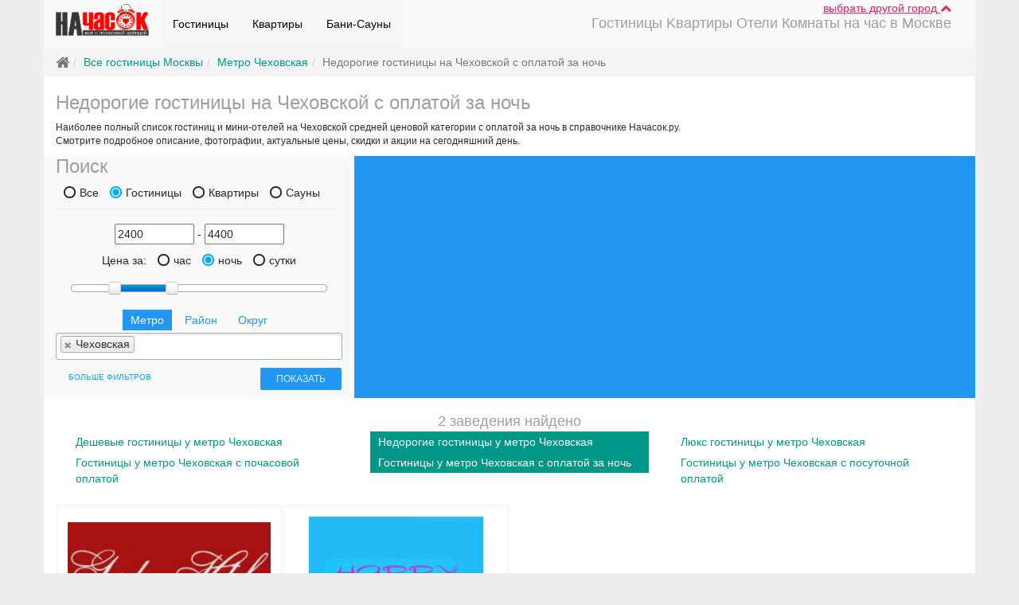

--- FILE ---
content_type: text/html; charset=UTF-8
request_url: https://nachasok.ru/hotel/night/standart/m-chehovskaya
body_size: 14560
content:
<!DOCTYPE html>
<html lang="ru" ng-app="NCApp">
    <head>
        <meta http-equiv="Content-Type" content="text/html; charset=utf-8"/>
        <meta name="viewport" content="width=device-width, initial-scale=1" />
<link rel="stylesheet" type="text/css" href="/assets/b07d326e/bootstrap/css/bootstrap.min.css" />
<link rel="stylesheet" type="text/css" href="/assets/b07d326e/font-awesome/css/font-awesome.min.css" />
<link rel="stylesheet" type="text/css" href="/assets/b07d326e/css/bootstrap-yii.css" />
<link rel="stylesheet" type="text/css" href="/assets/b07d326e/css/jquery-ui-bootstrap.css" />
<link rel="stylesheet" type="text/css" href="/js/PrettyPhoto/prettyPhoto.css" />
<link rel="stylesheet" type="text/css" href="/js/select2/select2.min.css" />
<link rel="stylesheet" type="text/css" href="/css/material.css" />
<link rel="stylesheet" type="text/css" href="/css/nachasok.css" />
<script type="text/javascript" src="/assets/51ec88d4/jquery.min.js"></script>
<script type="text/javascript" src="/assets/b07d326e/bootstrap/js/bootstrap.min.js"></script>
<script type="text/javascript" src="/assets/b07d326e/js/bootstrap-noconflict.js"></script>
<script type="text/javascript" src="/assets/b07d326e/bootbox/bootbox.min.js"></script>
<script type="text/javascript" src="/assets/b07d326e/notify/notify.min.js"></script>
<script type="text/javascript" src="/assets/51ec88d4/jquery.ba-bbq.min.js"></script>
<script type="text/javascript" src="/js/PrettyPhoto/jquery.prettyPhoto.js"></script>
<script type="text/javascript" src="/js/yandex_map.js"></script>
<script type="text/javascript" src="/assets/b07d326e/js/jquery-ui-no-conflict.min.js"></script>
<script type="text/javascript" src="/js/angularjs/angular.min.js"></script>
<script type="text/javascript" src="/js/NCApp.js"></script>
<script type="text/javascript" src="/js/angular.common.js"></script>
<script type="text/javascript" src="/js/NCMainController.js"></script>
<script type="text/javascript" src="/js/select2/select2.min.js"></script>
<script type="text/javascript" src="/js/material.min.js"></script>
<script type="text/javascript" src="/js/ripples.min.js"></script>
<script type="text/javascript" src="/js/scripts.js"></script>
<title>Недорогие гостиницы на ночь и мини-отели у метро Чеховская | НаЧасок.ру</title>
        <meta name="description" content="Недорогие гостиницы на ночь и мини-отели с оплатой за ночь в Москве у метро Чеховская. Подробное описание,  фотографии всех номеров, цены, скидки, бронирование онлайн." />
        <meta name="keywords" content="" />

                        <!--[if lt IE 8]>
        <link href="css/template_ie7.css" type="text/css" rel="stylesheet"/>
        <![endif]-->
                <!-- Yandex.Metrika counter --> <script type="text/javascript" > (function(m,e,t,r,i,k,a){m[i]=m[i]||function(){(m[i].a=m[i].a||[]).push(arguments)}; m[i].l=1*new Date();k=e.createElement(t),a=e.getElementsByTagName(t)[0],k.async=1,k.src=r,a.parentNode.insertBefore(k,a)}) (window, document, "script", "https://mc.yandex.ru/metrika/tag.js", "ym"); ym(19998784, "init", { clickmap:true, trackLinks:true, accurateTrackBounce:true, webvisor:true, trackHash:true }); </script> <!-- /Yandex.Metrika counter -->

        <script async>
            (function (i, s, o, g, r, a, m) {
                i['GoogleAnalyticsObject'] = r;
                i[r] = i[r] || function () {
                    (i[r].q = i[r].q || []).push(arguments)
                }, i[r].l = 1 * new Date();
                a = s.createElement(o),
                        m = s.getElementsByTagName(o)[0];
                a.async = 1;
                a.src = g;
                m.parentNode.insertBefore(a, m)
            })(window, document, 'script', 'https://www.google-analytics.com/analytics.js', 'ga');

            ga('create', 'UA-86527147-1', 'auto');
            ga('send', 'pageview');

        </script>
    </head>
    <body ng-controller="NCMainController" ng-cloak="">
        <div class="address_bar" ng-show="address.show_bar" ng-cloak ng-animate="'box'" ng-init="address.getCityList()">
    <div class="container">
        <div class="row">
            <div class="col-sm-12">
                <div class="h4">
                    Выберите город:
                    <a href="#hide-address-bar" ng-click="address.showBar(false)" class="pull-right small" eat-click>
                        свернуть <i class="fa fa-chevron-up"></i>
                    </a>
                </div>
                <div class="input-group w100">
                    <span class="city-search">
                        <input type="text" maxlength="30" class="form-control input-sm" ng-model="address.filter" placeholder="Москва" ng-change='address.setCurrentFilterChar(address.filter, true)'>
                        <a href="#reset" class="reset" ng-if="address.filter.length" ng-click="address.reset()" eat-click>
                            <span class="fa-stack fa-lg">
                                <i class="fa fa-circle fa-stack-2x fa-inverse"></i>
                                <i class="fa fa-times text-danger fa-stack-1x"></i>
                            </span>
                        </a>
                    </span>
                    <span class="hidden-xs hidden-sm hidden-md">
                        <button ng-repeat="ch in address.alphabet" class="btn btn-{{address.filter_char[0] == ch.char ? 'primary' : 'default'}} btn-sm" ng-disabled="!ch.count" ng-click="address.setCurrentFilterChar(ch.char)">{{ch.char}}</button>
                    </span>
                </div>
                <div class="hidden-xs hidden-sm visible-md">
                    <div class="btn-group" ng-repeat="ch in address.alphabet">
                        <button class="btn btn-{{address.filter_char[0] == ch.char ? 'primary' : 'default'}} btn-sm" ng-disabled="!ch.count" ng-click="address.setCurrentFilterChar(ch.char)">{{ch.char}}</button>
                    </div>
                </div>
            </div>
        </div>
        <div class="p-t-b-15">
            <ul class="nav nav-pills" ng-show="!address.loading">
                <li ng-repeat="city in address.city_list" class="big-city">
                    <a href="{{city.url == 'moskva' ? '/' : '/' + city.url}}" ng-if="city.url">{{city.title}} </a>
                </li>
            </ul>
            <div class="text-left" ng-if="address.loading">
                <i class="fa fa-refresh fa-spin"></i>
            </div>
            <div id="city_chars" ng-show="address.filter_char">
                <h5>
                    Города<span ng-if="address.filter_char.length == 1"> на букву</span><span ng-if="address.filter_char.length > 1">, которые начинаются на</span> "{{address.filter_char}}":
                </h5>
                <div ng-show="!address.loading_char">
                    <div class="columns-3">
                        <div ng-repeat="city in address.city_list_char" class="big-city">
                            <a href="{{city.url == 'moskva' ? '/' : '/' + city.url}}" ng-if="city.url">{{city.title}}<span ng-if="city.district"> ({{city.district}})</span> - {{city.itemsCount}}</a>
                        </div>
                    </div>
                    <div class="text-left m-t-10" ng-show="address.char.pages">
                        <div class="btn-group">
                            <a href="#prev" eat-click ng-disabled="address.char.page < 1" ng-click="address.char.prevPage()" class="btn btn-default btn-sm"><i class="fa fa-arrow-left text-muted"></i> назад</a>
                            <a href="#next" eat-click ng-disabled="address.char.page >= address.char.pages" ng-click="address.char.nextPage()" class="btn btn-default btn-sm">вперед <i class="fa fa-arrow-right text-muted"></i></a>
                        </div>
                        <span>страница {{address.char.page + 1}} из {{address.char.pages}}</span>
                    </div>
                </div>
                <div class="text-center" ng-if="address.loading_char">
                    <i class="fa fa-spinner fa-spin fa-2x"></i>
                </div>
            </div>
        </div>
    </div>
</div>        <!-- Box -->
        <div id="box" class="container bg-material-white">
            <!-- Header -->
            <div id="header" class="row">
                <!-- Slogan -->
                <div class="clearfix p-r">
                    <div class="p-a r-0 t-0 z-5 m-r-30"><a class="text-material-pink u" href="#show-city-list" ng-click="address.showBar()" eat-click>
    выбрать другой город <span class="fa fa-chevron-{{address.show_bar ? 'down' : 'up'}}"></span>
</a></div>
                    <nav class="navbar-material-extrasemiwhite m-b-0 navbar navbar-default"><div class="container-fluid"><div class="navbar-header"><button class="navbar-toggle btn btn-default" data-toggle="collapse" data-target="#yii_booster_collapse_yw4" id="yw5" name="yt1" type="button"><span class="icon-bar"></span><span class="icon-bar"></span><span class="icon-bar"></span></button><a href="/" class="navbar-brand"><img height="40" src="/images/logo.png" alt="начасок.ру" /></a></div><div class="collapse navbar-collapse" id="yii_booster_collapse_yw4"><div class="pull-right m-t-20 h4 text-material-grey">Гостиницы Kвартиры Отели Комнаты на час в Москве</div><ul id="yw6" class="nav navbar-nav">
<li class="active">
<a href="/hotel/">Гостиницы</a></li>
<li class="active">
<a href="/kvartira/">Квартиры</a></li>
<li class="active">
<a href="/sauna/">Бани-Сауны</a></li>
</ul>
</div></div></nav>                </div>

            </div>

                            <div class="row">
                    <ul class="breadcrumb"><li class="active"><i class="fa fa-home fa-lg"></i></li><li class="active"><a href="/hotel/">Все гостиницы Москвы</a></li><li class="active"><a href="/kvartira/?metro=chehovskaya">Метро Чеховская</a></li><li class="active">Недорогие гостиницы на Чеховской с оплатой за ночь</li></ul><!-- breadcrumbs -->
                </div>
                        

<div id="content">
            <div class="header clearfix">
            <h1 class="cufon text-material-grey h3">Недорогие гостиницы на Чеховской с оплатой за ночь</h1>
        </div>
                <div class="top_text small p-b-10">
            Наиболее полный список гостиниц и мини-отелей на Чеховской средней ценовой категории с оплатой за ночь  в справочнике Начасок.ру.<br/>Смотрите подробное описание, фотографии, актуальные цены, скидки и акции на сегодняшний день.        </div>
    
        <div class="search-form row flex xs-block bg-material-extrasemiwhite">
        <div class="col-sm-6 col-md-5 col-lg-4 self-stretch">
            <div class="block w100">
                <!-- Search -->
<a href="#show-filter-metro" class="btn btn-material-blue btn-block visible-xs {{show_search ? 'btn-flat' : ''}}" eat-click ng-click="show_search = !show_search"><i class="fa fa-fw fa-chevron-{{show_search ? 'up' : 'down'}}"></i> ПОИСК</a>

<div id="search" class="hidden-xs {{show_search ? 'xs-block' : '';}}">
    <h3 class='m-0 m-t-10 text-material-grey hidden-xs'>Поиск</h3>
    <form id="placeSearchForm" action="/search/" method="get">
    <div class="" id="room_types_selector">
        <span class='radio radio-material-light-blue inline'>
            <label>
                <input type="radio" name="SearchForm[roomType][]" id="type_all" value="0"  />
                Все</label>
        </span>
        <span class=' radio radio-material-light-blue inline'>
            <label>
                <input type="radio" name="SearchForm[roomType][]" id="type_hotel" value="2" CHECKED/>
                Гостиницы</label>
        </span>
        <span class=' radio radio-material-light-blue inline'>
            <label>
                <input type="radio" name="SearchForm[roomType][]" id="type_kvartira" value="1" />
                Квартиры</label>
        </span>
        <span class=' radio radio-material-light-blue inline'>
            <label>
                <input type="radio" name="SearchForm[roomType][]" id="type_sauna" value="4" />
                Сауны</label>
        </span>
    </div>


    <div class="text-center well well-material-extrasemiwhite m-b-0-force">
        <div class="inputs">
            <input id="price_from_t1" placeholder="Цена от" maxlength="6" name="SearchForm[priceStart]" type="text" value="2400" />            <span>-</span>
            <input id="price_to_t1" placeholder="Цена до" maxlength="6" name="SearchForm[priceEnd]" type="text" value="4400" />        </div>
        <div class="clearfix" id="price-selector">
            Цена за:
            <span class=' radio radio-material-light-blue inline'>
                <label for="hour_price">
                    <input type="radio" name="SearchForm[priceFor][]" id="hour_price" value="per_hour"  />
                    час</label>
            </span>
            <span class=' radio radio-material-light-blue inline'>
                <label for="night_price">
                    <input type="radio" name="SearchForm[priceFor][]" id="night_price" value="night" CHECKED/>
                    ночь</label>
            </span>
            <span class=' radio radio-material-light-blue inline'>
                <label for="day_price">
                    <input type="radio" name="SearchForm[priceFor][]" id="day_price" value="day" />
                    сутки</label>
            </span>
        </div>
        <div class="filter clearfix m-t-10">
            <div id="slider_price_t1"></div>
        </div>
        <div class="clear"></div>
    </div>
    <div class="selects text-center">
        <ul id="select_dest" class="nav nav-pills">
            <li><a class="metro active">Метро</a></li>
            <li><a class="area">Район</a></li>
            <li><a class="county">Округ</a></li>
        </ul>
        <div class="metros_block">
            <select placeholder="Выберите Станции" multiple="multiple" class="" name="SearchForm[metroIds][]" id="SearchForm_metroIds">
<option value="29">Авиамоторная</option>
<option value="7">Автозаводская</option>
<option value="39">Академическая</option>
<option value="350">Александровский сад</option>
<option value="5">Алексеевская</option>
<option value="101">Алма-Атинская</option>
<option value="23">Алтуфьево</option>
<option value="643">Аминьевская</option>
<option value="596">Андроновка</option>
<option value="351">Аннино</option>
<option value="28">Арбатская</option>
<option value="32">Аэропорт</option>
<option value="345">Бабушкинская</option>
<option value="33">Багратионовская</option>
<option value="637">Баковка</option>
<option value="586">Балтийская</option>
<option value="16">Баррикадная</option>
<option value="6">Бауманская</option>
<option value="26">Беговая</option>
<option value="599">Белокаменная</option>
<option value="642">Беломорская</option>
<option value="30">Белорусская</option>
<option value="31">Беляево</option>
<option value="645">Бескудниково</option>
<option value="352">Бибирево</option>
<option value="353">Библиотека Ленина</option>
<option value="354">Битцевский Парк</option>
<option value="460">Борисово</option>
<option value="355">Боровицкая</option>
<option value="630">Боровское шоссе</option>
<option value="9">Ботанический Сад</option>
<option value="356">Братиславская</option>
<option value="389">Бульвар адмирала Ушакова</option>
<option value="14">Бульвар Дмитрия Донского</option>
<option value="388">Бульвар Рокоссовского</option>
<option value="357">Бунинская аллея</option>
<option value="583">Бутырская</option>
<option value="35">Варшавская</option>
<option value="36">ВДНХ</option>
<option value="604">Верхние Котлы</option>
<option value="620">Верхние Лихоборы</option>
<option value="37">Владыкино</option>
<option value="38">Водный Стадион</option>
<option value="4">Войковская</option>
<option value="348">Волгоградский пр-т</option>
<option value="11">Волжская</option>
<option value="461">Волоколамская</option>
<option value="359">Воробьевы Горы</option>
<option value="360">Выставочная</option>
<option value="12">Выхино</option>
<option value="632">Говорово</option>
<option value="487">Деловой центр</option>
<option value="13">Динамо</option>
<option value="27">Дмитровская</option>
<option value="20">Добрынинская</option>
<option value="10">Домодедовская</option>
<option value="462">Достоевская</option>
<option value="349">Дубровка</option>
<option value="469">Жулебино</option>
<option value="591">ЗИЛ</option>
<option value="601">Зорге</option>
<option value="463">Зябликово</option>
<option value="361">Измайловская</option>
<option value="344">Калужская</option>
<option value="41">Кантемировская</option>
<option value="34">Каховская</option>
<option value="44">Каширская</option>
<option value="21">Киевская</option>
<option value="43">Китай-Город</option>
<option value="362">Кожуховская</option>
<option value="22">Коломенская</option>
<option value="624">Коммунарка</option>
<option value="15">Комсомольская</option>
<option value="363">Коньково</option>
<option value="600">Коптево</option>
<option value="575">Котельники</option>
<option value="347">Красногвардейская</option>
<option value="18">Краснопресненская</option>
<option value="3">Красносельская</option>
<option value="19">Красные Ворота</option>
<option value="17">Крестьянская застава</option>
<option value="25">Кропоткинская</option>
<option value="42">Крылатское</option>
<option value="603">Крымская</option>
<option value="364">Кузнецкий Мост</option>
<option value="8">Кузьминки</option>
<option value="24">Кунцевская</option>
<option value="2">Курская</option>
<option value="40">Кутузовская</option>
<option value="1">Ленинский Проспект</option>
<option value="485">Лермонтовский проспект</option>
<option value="484">Лесопарковая</option>
<option value="646">Лианозово</option>
<option value="588">Лихоборы</option>
<option value="607">Локомотив</option>
<option value="609">Ломоносовский проспект</option>
<option value="365">Лубянка</option>
<option value="598">Лужники</option>
<option value="623">Лухмановская</option>
<option value="366">Люблино</option>
<option value="45">Марксистская</option>
<option value="396">Марьина Роща</option>
<option value="46">Марьино</option>
<option value="47">Маяковская</option>
<option value="48">Медведково</option>
<option value="367">Международная</option>
<option value="368">Менделеевская</option>
<option value="608">Минская</option>
<option value="49">Митино</option>
<option value="634">Мичуринский проспект</option>
<option value="50">Молодежная</option>
<option value="464">Мякинино</option>
<option value="51">Нагатинская</option>
<option value="369">Нагорная</option>
<option value="644">Народное Ополчение</option>
<option value="497">Нахабино</option>
<option value="52">Нахимовский Проспект</option>
<option value="621">Некрасовка</option>
<option value="595">Нижегородская</option>
<option value="53">Новогиреево</option>
<option value="459">Новокосино</option>
<option value="54">Новокузнецкая</option>
<option value="629">Новопеределкино</option>
<option value="55">Новослободская</option>
<option value="605">Новохохловская</option>
<option value="465">Новоясеневская</option>
<option value="56">Новые Черемушки</option>
<option value="639">Одинцово</option>
<option value="633">Озёрная</option>
<option value="589">Окружная</option>
<option value="635">Окская</option>
<option value="57">Октябрьская</option>
<option value="58">Октябрьское Поле</option>
<option value="625">Ольховая</option>
<option value="370">Орехово</option>
<option value="59">Отрадное</option>
<option value="60">Охотный Ряд</option>
<option value="61">Павелецкая</option>
<option value="597">Панфиловская</option>
<option value="62">Парк Культуры</option>
<option value="371">Парк Победы</option>
<option value="372">Партизанская</option>
<option value="373">Первомайская</option>
<option value="63">Перово</option>
<option value="619">Петровский парк</option>
<option value="64">Петровско-Разумовская</option>
<option value="374">Печатники</option>
<option value="375">Пионерская</option>
<option value="65">Планерная</option>
<option value="593">Площадь Гагарина</option>
<option value="66">Площадь Ильича</option>
<option value="376">Площадь Революции</option>
<option value="67">Полежаевская</option>
<option value="68">Полянка</option>
<option value="377">Пражская</option>
<option value="69">Преображенская Пл.</option>
<option value="626">Прокшино</option>
<option value="70">Пролетарская</option>
<option value="71">Просп. Вернадского</option>
<option value="72">Проспект Мира</option>
<option value="73">Профсоюзная</option>
<option value="74">Пушкинская</option>
<option value="466">Пятницкое шоссе</option>
<option value="606">Раменки</option>
<option value="628">Рассказовка</option>
<option value="75">Речной Вокзал</option>
<option value="76">Рижская</option>
<option value="358">Римская</option>
<option value="641">Ростокино</option>
<option value="578">Румянцево</option>
<option value="77">Рязанский пр-т</option>
<option value="78">Савеловская</option>
<option value="579">Саларьево</option>
<option value="79">Свиблово</option>
<option value="378">Севастопольская</option>
<option value="612">Селигерская</option>
<option value="80">Семеновская</option>
<option value="346">Серпуховская</option>
<option value="638">Сколково</option>
<option value="380">Славянский бульвар</option>
<option value="81">Смоленская</option>
<option value="82">Сокол</option>
<option value="590">Соколиная Гора</option>
<option value="83">Сокольники</option>
<option value="631">Солнцево</option>
<option value="84">Спортивная</option>
<option value="467">Сретенский бульвар</option>
<option value="587">Стрешнево</option>
<option value="382">Строгино</option>
<option value="85">Студенческая</option>
<option value="86">Сухаревская</option>
<option value="87">Сходненская</option>
<option value="88">Таганская</option>
<option value="89">Тверская</option>
<option value="383">Театральная</option>
<option value="90">Текстильщики</option>
<option value="91">Теплый Стан</option>
<option value="584">Технопарк</option>
<option value="92">Тимирязевская</option>
<option value="93">Третьяковская</option>
<option value="498">Тропарево</option>
<option value="384">Трубная</option>
<option value="94">Тульская</option>
<option value="385">Тургеневская</option>
<option value="95">Тушинская</option>
<option value="594">Угрешская</option>
<option value="96">Ул. 1905 Года</option>
<option value="386">Улица академика Янгеля</option>
<option value="387">Улица Горчакова</option>
<option value="622">улица Дмитриевского</option>
<option value="640">улица Сергея Эйзенштейна</option>
<option value="379">Улица Скобелевская</option>
<option value="381">Улица Старокачаловская </option>
<option value="97">Университет</option>
<option value="648">Физтех</option>
<option value="627">Филатов луг</option>
<option value="98">Филевский парк</option>
<option value="390">Фили</option>
<option value="585">Фонвизинская</option>
<option value="99">Фрунзенская</option>
<option value="610">Ховрино</option>
<option value="602">Хорошёво</option>
<option value="611">Хорошёвская</option>
<option value="391">Царицыно</option>
<option value="100">Цветной  Бульвар</option>
<option value="618">ЦСКА</option>
<option value="392">Черкизовская</option>
<option value="393">Чертановская</option>
<option value="102" selected="selected">Чеховская</option>
<option value="103">Чистые Пруды</option>
<option value="394">Чкаловская</option>
<option value="104">Шаболовская</option>
<option value="592">Шелепиха</option>
<option value="468">Шипиловская</option>
<option value="395">Шоссе Энтузиастов</option>
<option value="105">Щелковская</option>
<option value="106">Щукинская</option>
<option value="107">Электрозаводская</option>
<option value="636">Юго-Восточная</option>
<option value="108">Юго-Западная</option>
<option value="109">Южная</option>
<option value="343">Ясенево</option>
<option value="647">Яхромская</option>
</select>        </div>
        <div class="areas_block">
            <select placeholder="Выберите Район" multiple="multiple" name="SearchForm[regionIds][]" id="SearchForm_regionIds">
<option value="81">Академический</option>
<option value="11">Алексеевский</option>
<option value="78">Алтуфьевский</option>
<option value="8">Арбат</option>
<option value="1">Аэропорт</option>
<option value="44">Бабушкинский</option>
<option value="35">Басманный</option>
<option value="18">Беговой</option>
<option value="77">Бескудниковский</option>
<option value="71">Бибирево</option>
<option value="79">Бирюлёво Восточное</option>
<option value="358">бирюлево западное</option>
<option value="50">Богородское</option>
<option value="37">Братеево</option>
<option value="6">Бутырский</option>
<option value="40">Вешняки</option>
<option value="22">Внуково</option>
<option value="369">внуковское</option>
<option value="3">Войковский</option>
<option value="372">Вороновское</option>
<option value="98">Восточное Дегунино</option>
<option value="100">Восточное Измайлово</option>
<option value="354">восточный</option>
<option value="91">Выхино-Жулебино</option>
<option value="51">Гагаринский</option>
<option value="29">Головинский</option>
<option value="38">Гольяново</option>
<option value="117">Городок Б</option>
<option value="9">Даниловский</option>
<option value="368">десеновское</option>
<option value="48">Дмитровский</option>
<option value="20">Донской</option>
<option value="75">Дорогомилово</option>
<option value="69">Замоскворечье</option>
<option value="47">Западное Дегунино</option>
<option value="33">Зюзино</option>
<option value="87">Зябликово</option>
<option value="107">Ивановское</option>
<option value="84">Измайлово</option>
<option value="361">капотня</option>
<option value="362">киевский</option>
<option value="373">Кленовское</option>
<option value="356">кокошкино</option>
<option value="111">Коньково</option>
<option value="24">Коптево</option>
<option value="353">косино-ухтомский</option>
<option value="82">Котловка</option>
<option value="359">краснопахорское</option>
<option value="45">Красносельский</option>
<option value="102">Крылатское</option>
<option value="349">Крюково</option>
<option value="93">Кузьминки</option>
<option value="14">Кунцево</option>
<option value="108">Куркино</option>
<option value="73">Левобережный</option>
<option value="30">Лефортово</option>
<option value="28">Лианозово</option>
<option value="61">Ломоносовский</option>
<option value="15">Лосиноостровский</option>
<option value="55">Люблино</option>
<option value="355">марушкинское</option>
<option value="88">Марфино</option>
<option value="5">Марьина Роща</option>
<option value="68">Марьино</option>
<option value="104">Матушкино</option>
<option value="27">Метрогородок</option>
<option value="62">Мещанский</option>
<option value="49">Митино</option>
<option value="351">Михайлово-ярцевское</option>
<option value="43">Можайский</option>
<option value="103">Молжаниновский</option>
<option value="85">Москворечье-Сабурово</option>
<option value="348">Мосрентген</option>
<option value="90">Муниципальный округ Богородское</option>
<option value="52">Нагатино-Садовники</option>
<option value="83">Нагатинский Затон</option>
<option value="56">Нагорный</option>
<option value="364">некрасовка</option>
<option value="31">Нижегородский</option>
<option value="345">Ново-Переделкино</option>
<option value="89">Новогиреево</option>
<option value="346">Новокосино</option>
<option value="371">новофедоровское</option>
<option value="60">Обручевский</option>
<option value="19">Октябрьское поле</option>
<option value="86">Орехово-Борисово Северное</option>
<option value="95">Орехово-Борисово Южное</option>
<option value="10">Останкинский</option>
<option value="76">Отрадное</option>
<option value="41">Очаково-Матвеевское</option>
<option value="365">первомайское</option>
<option value="17">Перово</option>
<option value="67">Печатники</option>
<option value="74">Покровское-Стрешнево</option>
<option value="80">Преображенское</option>
<option value="46">Пресненский</option>
<option value="109">Проспект Вернадского</option>
<option value="94">Раменки</option>
<option value="370">роговское</option>
<option value="13">Ростокино</option>
<option value="374">Рязановское</option>
<option value="92">Рязанский</option>
<option value="105">Савёлки</option>
<option value="70">Савёловский</option>
<option value="2">Свиблово</option>
<option value="115">Северное Бутово</option>
<option value="119">Северное Измайлово</option>
<option value="99">Северное Медведково</option>
<option value="39">Северное Тушино</option>
<option value="97">Северный</option>
<option value="366">силино</option>
<option value="21">Сокол</option>
<option value="112">Соколиная гора</option>
<option value="64">Сокольники</option>
<option value="352">солнцево</option>
<option value="350">Сосенское</option>
<option value="367">старое крюково</option>
<option value="36">Строгино</option>
<option value="26">Таганский</option>
<option value="7">Тверской</option>
<option value="57">Текстильщики</option>
<option value="118">Тёплый Стан</option>
<option value="34">Тимирязевский</option>
<option value="347">Троицк</option>
<option value="96">Тропарёво-Никулино</option>
<option value="65">Филёвский Парк</option>
<option value="42">Фили-Давыдково</option>
<option value="357">филимонковское</option>
<option value="58">Хамовники</option>
<option value="72">Ховрино</option>
<option value="12">Хорошёво-Мнёвники</option>
<option value="25">Хорошёвский</option>
<option value="101">Царицыно</option>
<option value="59">Черёмушки</option>
<option value="66">Чертаново Северное</option>
<option value="110">Чертаново Центральное</option>
<option value="116">Чертаново Южное</option>
<option value="363">щаповское</option>
<option value="121">Щёлковский</option>
<option value="360">щербинка</option>
<option value="4">Щукино</option>
<option value="32">Южное Бутово</option>
<option value="114">Южное Медведково</option>
<option value="63">Южное Тушино</option>
<option value="54">Южнопортовый</option>
<option value="16">Якиманка</option>
<option value="106">Ярославский</option>
<option value="113">Ясенево</option>
</select>        </div>
        <div class="countys_block">
            <select placeholder="Выберите Округ" multiple="multiple" name="SearchForm[districtIds][]" id="SearchForm_districtIds">
<option value="7">Восточный (ВАО)</option>
<option value="6">Западный (ЗАО)</option>
<option value="68">Зеленоградский (ЗелАО)</option>
<option value="67">Новомосковский (НАО)</option>
<option value="1">Северный (САО)</option>
<option value="2">Северо-Восточный (СВАО)</option>
<option value="3">Северо-Западный (СЗАО)</option>
<option value="73">ТиНАО</option>
<option value="66">Троицкий (ТАО)</option>
<option value="4">Центральный (ЦАО)</option>
<option value="8">Юго-Восточный (ЮВАО)</option>
<option value="9">Юго-Западный (ЮЗАО)</option>
<option value="5">Южный (ЮАО)</option>
</select>        </div>
    </div>
    <input class="btn btn-material-blue btn-sm pull-right btn-submit" type="submit" name="yt0" value="Показать" />            <a class="more_check right btn btn-xs btn-material-light-blue btn-flat" ng-click="more_filter = !more_filter">больше фильтров</a>
        <div class="text-center">
        <div class="clearfix"></div>
        <div class="extra row m-b-10" ng-show="more_filter">
                            <div class="more_check_box col-sm-6 ">
                                            <span class="checkbox inline">
                            <label>
                                <input id="radio_1" type="checkbox" name="SearchForm[additional][]" value="1" />
                                Кондиционер                            </label>
                        </span>
                                            <span class="checkbox inline">
                            <label>
                                <input id="radio_2" type="checkbox" name="SearchForm[additional][]" value="2" />
                                Джакузи                            </label>
                        </span>
                                            <span class="checkbox inline">
                            <label>
                                <input id="radio_3" type="checkbox" name="SearchForm[additional][]" value="3" />
                                Ресторан                            </label>
                        </span>
                                            <span class="checkbox inline">
                            <label>
                                <input id="radio_4" type="checkbox" name="SearchForm[additional][]" value="4" />
                                Магнитофон                            </label>
                        </span>
                                        <div class="clearfix"></div>
                </div>
                            <div class="more_check_box col-sm-6 ">
                                            <span class="checkbox inline">
                            <label>
                                <input id="radio_5" type="checkbox" name="SearchForm[additional][]" value="5" />
                                Парковка                            </label>
                        </span>
                                            <span class="checkbox inline">
                            <label>
                                <input id="radio_6" type="checkbox" name="SearchForm[additional][]" value="6" />
                                Бассейн                            </label>
                        </span>
                                            <span class="checkbox inline">
                            <label>
                                <input id="radio_7" type="checkbox" name="SearchForm[additional][]" value="7" />
                                Караоке                            </label>
                        </span>
                                            <span class="checkbox inline">
                            <label>
                                <input id="radio_8" type="checkbox" name="SearchForm[additional][]" value="8" />
                                Wi-Fi                            </label>
                        </span>
                                        <div class="clearfix"></div>
                </div>
                    </div>

        <div class="result">
            <p class="find hide"> Найдено <span id="resultCount">12</span> предложений</p>
        </div>
        <div class="clearfix"></div>
    </div>
    </form></div>
<!-- Search End -->

<script type="text/javascript">
    var variant = 'standart';
    $(document).ready(function () {
        $('#placeSearchForm input').on('blur', function () {
            getResultCount();
        });
        $('#placeSearchForm select, #placeSearchForm input[type="radio"], #placeSearchForm input[type="checkbox"]').on('change', getResultCount);
        var sliderData = {"0":{"min_per_hour":" 600 ","max_per_hour":"990","min_night":" 2000 ","max_night":"990","min_day":"1000","max_day":"9900"},"2":{"min_per_hour":"1000","max_per_hour":"990","min_night":" 2000 ","max_night":"9415","min_day":"1000","max_day":"9900"},"1":{"min_per_hour":"1000","max_per_hour":"975","min_night":"1000","max_night":"990","min_day":"1000","max_day":"9000"},"4":{"min_per_hour":" 600 ","max_per_hour":"950","min_night":"1500","max_night":"8565","min_day":"2000","max_day":"9000"},"3":{"min_per_hour":null,"max_per_hour":null,"min_night":null,"max_night":null,"min_day":null,"max_day":null}};

        var runSlider = function (e) {
            if (e)
                $("#slider_price_t1").slider('destroy');
            var dataRoomType = sliderData[$('#room_types_selector input[type="radio"]:checked').val()];
            var priceRangeTypeId = $('#price-selector input[type="radio"]:checked').val();

            if (dataRoomType) {
                var min = parseInt(dataRoomType['min_per_hour']);
                var max = parseInt(dataRoomType['max_day']);

                if (e && $(e.currentTarget).attr('type') != 'text') {
                    var min_price = 0,
                            max_price = 600;

                    if (variant == 'econom') {
                        min = 0;
                        min_price = 0;
                        max_price = 600;
                    }
                    if (variant == 'night') {
                        min_price = 600;
                        max_price = 1100;
                    }

                    if (variant == 'day') {
                        min_price = 1100;
                        max_price = max;
                    }

                    var multiply = 1;
                    if (priceRangeTypeId == 'night') {
                        multiply = 4;
                    }
                    if (priceRangeTypeId == 'day') {
                        multiply = 8;
                    }

                    $("#price_from_t1").val(min_price * multiply);
                    $("#price_to_t1").val(max_price * multiply);
                }

                var values = [$("#price_from_t1").val() ? parseInt($("#price_from_t1").val()) : min, $("#price_to_t1").val() ? parseInt($("#price_to_t1").val()) : 10000];


                var sliderStartData = {
                    range: true,
                    min: min,
                    max: max,
                    step: max - min < 1000 ? Math.round((max - min) / 10) : 500,
                    values: values,
                    slide: function (event, ui) {
                        $("#price_from_t1").val(ui.values[0]);
                        $("#price_to_t1").val(ui.values[1]);
                    }
                };
                $("#slider_price_t1").slider(sliderStartData);
            } else {
                $("#slider_price_t1").slider({
                    range: true,
                    min: 100,
                    max: 10000,
                    step: 500,
                    values: [3000, 7000],
                    slide: function (event, ui) {
                        $("#price_from_t1").val(ui.values[ 0 ]);
                        $("#price_to_t1").val(ui.values[ 1 ]);
                    }
                });
            }
        }

        runSlider();

        $('#search input:not(.btn-submit)').on('change click', runSlider);
        $('#placeSearchForm #slider_price_t1').on('slidechange', getResultCount);

        function getResultCount() {
            var formData = $('#placeSearchForm').serialize();
            var xhr = $.ajax({
                url: '/search/resultCount/',
                data: formData,
                type: 'post'
            }).done(function (data) {
                $('#resultCount').text(data).parent().fadeIn();
            }).fail(function () {
//                alert('error');
            });
        }
    });
</script>            </div>
        </div>
        <div class="col-sm-6 col-md-7 col-lg-8 bg-material-blue self-stretch xs-block xs-height-300 p-0" id="mapContainer">
                        <script type="text/javascript">
                items = [{"id":"442","title":"Garden Hotel","href":"\/hotel\/garden-hotel\/","info":"\u043e\u0442 1400 \u0434\u043e 2000 \u0440\u0443\u0431\/\u0447\u0430\u0441","address":"\u041c\u043e\u0441\u043a\u0432\u0430, \u0421\u0442\u0430\u0440\u043e\u043e\u0431\u0440\u044f\u0434\u0447\u0435\u0441\u043a\u0430\u044f \u0443\u043b\u0438\u0446\u0430, 12","lat":"37.608383","lng":"55.764865"},{"id":"443","title":"Happy Hotel","href":"\/hotel\/happy-hotel\/","info":"\u043e\u0442 600 \u0434\u043e 800 \u0440\u0443\u0431\/\u0447\u0430\u0441","address":"\u041c\u043e\u0441\u043a\u0432\u0430, \u0421\u0442\u0440\u0430\u0441\u0442\u043d\u043e\u0439 \u0431\u0443\u043b\u044c\u0432\u0430\u0440, 4, \u0441\u0442\u0440.3","lat":"37.608383","lng":"55.764865"}];
                coordinates = [37.6197,55.7526];
                $.getScript('//api-maps.yandex.ru/2.1/?load=package.full&coordorder=longlat&lang=ru-RU', function () {
                    ymaps.ready(init_yandex_map);
                });
            </script>
        </div>
    </div>
    <div class="h4 m-t-20 m-b-0 text-material-grey text-center">
        2 заведения найденo
            </div>
    <ul class="nav nav-pills m-b-0 clearfix nav" id="yw0">
<li class="col-sm-4 block pull-left m-0-force">
<a href="/hotel/econom/m-chehovskaya/">Дешевые гостиницы у метро Чеховская </a></li>
<li class="active col-sm-4 block pull-left m-0-force">
<a href="/hotel/standart/m-chehovskaya/">Недорогие гостиницы у метро Чеховская </a></li>
<li class="col-sm-4 block pull-left m-0-force">
<a href="/hotel/vip/m-chehovskaya/">Люкс гостиницы у метро Чеховская </a></li>
<li class="col-sm-4 block pull-left m-0-force">
<a href="/hotel/hour/m-chehovskaya/"> Гостиницы у метро Чеховская c почасовой оплатой</a></li>
<li class="active col-sm-4 block pull-left m-0-force">
<a href="/hotel/night/m-chehovskaya/"> Гостиницы у метро Чеховская с оплатой за ночь</a></li>
<li class="col-sm-4 block pull-left m-0-force">
<a href="/hotel/day/m-chehovskaya/"> Гостиницы у метро Чеховская c посуточной оплатой</a></li>
</ul>

    <div class="xs-m-row">
        <div id="yw1" class="list-view">
<div class="masonry">
<div class="item col-sm-6 col-xs-12 col-md-4 col-lg-3 bg-material-white use-a p-10 xs-m-b-20">
    <div>
        <a href="/hotel/garden-hotel/" class='m-w-380 block'>
            <div class="embed-responsive embed-responsive-16by9">
                <div class="embed-responsive-item bg-contain" data-img="https://nachasok.ru/upload/place/442/thumb_.jpg"></div>
            </div>
            <div class='h3 m-t-0 block p-l-5'>Garden Hotel</div>
        </a>
    </div>
    <div>
        <span class="addr">
                        <div>
                <i class='fa fa-map-marker fa-fw text-material-pink'></i>
                <span class='hidden-xs hide'> Адрес:</span>
                <span>Старообрядческая улица, 12</span>
            </div>
                            <div>
                    <b class='fa fa-train fa-fw text-material-pink'></b>
                    <span class='hidden-xs hide'> Метро:</span>
                    <span><a class="u" href="/hotel/m-chehovskaya/">Чеховская</a></span>
                </div>
                                                                        <div class="phones uppercase h4 m-0">
                        <i class="fa-lg material-icons hidden-sm text-material-grey">phone</i>
                        <span>+7 (499) xxx-xx-xx <a class="getPhones btn btn-xs btn-material-grey" data-id="442" data-attr="phone" href="/hotel/getPhone/">показать</a></span>
                    </div>
                                    </span>
    </div>
    <div>
        <div class="numbers">
            <div class="bg-material-semiwhite br4 p-10">
                Час: от 1400 до 2000 руб/час<br />
                Ночь: от 2800 до 5000 руб<br />
                Сутки: не задано            </div>
                            <div class='text-center'  ng-show='!show_more[442]'>
                    <a href="/hotel/garden-hotel/" loadmoreinfo='442' class='count btn btn-material-pink' ng-click='show_more[442] = !show_more[442]'>4 номера <i class='fa fa-chevron-{{show_more[442] ? "up" : "down"}}'></i></a>
                </div>
                    </div>
                <div class="text-center m-t-20 text-inverse" ng-show='!show_more[442]'>
            Гостиница        </div>
    </div>
    <div class="bg-material-semiwhite br4 p-10 442" ng-show='show_more[442]'>
        <div loadmoreinfocontainer='442'></div>
        <div class='text-center'><a href='#closemore' eat-click ng-click='show_more[442] = !show_more[442]' class='btn btn-material-pink'>закрыть <i class='fa fa-times'></i></a></div>
    </div>
</div>
<div class="item col-sm-6 col-xs-12 col-md-4 col-lg-3 bg-material-white use-a p-10 xs-m-b-20">
    <div>
        <a href="/hotel/happy-hotel/" class='m-w-380 block'>
            <div class="embed-responsive embed-responsive-16by9">
                <div class="embed-responsive-item bg-contain" data-img="https://nachasok.ru/upload/place/443/thumb_happy-hotel.jpg"></div>
            </div>
            <div class='h3 m-t-0 block p-l-5'>Happy Hotel</div>
        </a>
    </div>
    <div>
        <span class="addr">
                        <div>
                <i class='fa fa-map-marker fa-fw text-material-pink'></i>
                <span class='hidden-xs hide'> Адрес:</span>
                <span>Страстной бульвар, 4, стр.3</span>
            </div>
                            <div>
                    <b class='fa fa-train fa-fw text-material-pink'></b>
                    <span class='hidden-xs hide'> Метро:</span>
                    <span><a class="u" href="/hotel/m-chehovskaya/">Чеховская</a></span>
                </div>
                                                                        <div class="phones uppercase h4 m-0">
                        <i class="fa-lg material-icons hidden-sm text-material-grey">phone</i>
                        <span>+7 (985) xxx-xx-xx <a class="getPhones btn btn-xs btn-material-grey" data-id="443" data-attr="phone" href="/hotel/getPhone/">показать</a></span>
                    </div>
                                    </span>
    </div>
    <div>
        <div class="numbers">
            <div class="bg-material-semiwhite br4 p-10">
                Час: от 600 до 800 руб/час<br />
                Ночь: от 2900 до 3900 руб<br />
                Сутки: от 3800 до 5000 руб            </div>
                            <div class='text-center'  ng-show='!show_more[443]'>
                    <a href="/hotel/happy-hotel/" loadmoreinfo='443' class='count btn btn-material-deep-purple' ng-click='show_more[443] = !show_more[443]'>3 номера <i class='fa fa-chevron-{{show_more[443] ? "up" : "down"}}'></i></a>
                </div>
                    </div>
                <div class="text-center m-t-20 text-inverse" ng-show='!show_more[443]'>
            Гостиница        </div>
    </div>
    <div class="bg-material-semiwhite br4 p-10 443" ng-show='show_more[443]'>
        <div loadmoreinfocontainer='443'></div>
        <div class='text-center'><a href='#closemore' eat-click ng-click='show_more[443] = !show_more[443]' class='btn btn-material-deep-purple'>закрыть <i class='fa fa-times'></i></a></div>
    </div>
</div>
</div> <div class="keys" style="display:none" title="/hotel/night/standart/m-chehovskaya"><span>442</span><span>443</span></div>
</div>    </div>

    <ul class="nav nav-pills p-0 m-b-20-force col-3 nav" id="yw3">
<li>
<a href="/hotel/hour/econom/m-chehovskaya/">Дешевые гостиницы у метро Чеховская c почасовой оплатой</a></li>
<li>
<a href="/hotel/night/econom/m-chehovskaya/">Дешевые гостиницы у метро Чеховская с оплатой за ночь</a></li>
<li>
<a href="/hotel/day/econom/m-chehovskaya/">Дешевые гостиницы у метро Чеховская c посуточной оплатой</a></li>
<li>
<a href="/hotel/hour/standart/m-chehovskaya/">Недорогие гостиницы у метро Чеховская c почасовой оплатой</a></li>
<li class="active">
<a href="/hotel/night/standart/m-chehovskaya/">Недорогие гостиницы у метро Чеховская с оплатой за ночь</a></li>
<li>
<a href="/hotel/day/standart/m-chehovskaya/">Недорогие гостиницы у метро Чеховская c посуточной оплатой</a></li>
<li>
<a href="/hotel/hour/vip/m-chehovskaya/">Люкс гостиницы у метро Чеховская c почасовой оплатой</a></li>
<li>
<a href="/hotel/night/vip/m-chehovskaya/">Люкс гостиницы у метро Чеховская с оплатой за ночь</a></li>
<li>
<a href="/hotel/day/vip/m-chehovskaya/">Люкс гостиницы у метро Чеховская c посуточной оплатой</a></li>
</ul>

</div>
            <nav class="navbar-material-white m-b-0 navbar navbar-default"><div class="container-fluid"><div class="navbar-header"><button class="navbar-toggle btn btn-default" data-toggle="collapse" data-target="#yii_booster_collapse_yw7" id="yw8" name="yt2" type="button"><span class="icon-bar"></span><span class="icon-bar"></span><span class="icon-bar"></span></button></div><div class="collapse navbar-collapse" id="yii_booster_collapse_yw7"><ul id="yw9" class="nav navbar-nav">
<li class="active">
<a href="/hotel/map/"><i class="material-icons text-material-blue">place</i> Отели рядом</a></li>
<li class="active">
<a href="/kvartira/map/"><i class="material-icons text-material-blue">place</i> Квартиры рядом</a></li>
<li class="active">
<a href="/sauna/map/"><i class="material-icons text-material-blue">place</i> Бани-Сауны рядом</a></li>
</ul>
</div></div></nav>        </div>
        <!-- Box End -->
        <!-- Footer -->
        <div id="footer" class='text-center p-70 text-material-grey'>

            <div>
                <a href="/site/contact/" class="text-material-pink"><i class="material-icons fa-lg">&#xE0C9;</i> Свяжитесь с нами</a>
            </div>
            <div class="footer">
                2013-2026 Copyright Nachasok.ru
            </div>
        </div>
                <script type="text/javascript">
            jQuery(function() {
                var host = document.domain, url = window.location.href, ref = document.referrer, e = encodeURIComponent;
                var cUrl = "//stat.aumgn.org/counter.php?host=" + e(host) + '&url=' + e(url) + '&ref=' + e(ref) +  '&counter=nachasok' + '&params=' + JSON.stringify([{"user_id":0},{"type":"show:Place","ids":"442,443"}]) + '&screen=' + screen.width + 'x' + screen.height + '&r=' + Math.random();
                var img = document.createElement('img');
                $(img).attr('src', cUrl).appendTo('body');
            });
        </script>
        <!--        <script type="text/javascript" src="/js/jquery.min.js"></script>-->
<!---->
<!--        <script type="text/javascript" src="//code.jquery.com/ui/1.10.2/jquery-ui.min.js"></script>-->
<!--        <script type="text/javascript" src="/js/angularjs/angular.min.js"></script>-->
<!--        <script type="text/javascript" src="/js/NCApp.js"></script>-->
<!--        <script type="text/javascript" src="/js/angular.common.js"></script>-->
<!--        <script type="text/javascript" src="/js/NCMainController.js"></script>-->
<!--        <script type="text/javascript" src="/js/select2/select2.min.js"></script>-->
<!--        <script type="text/javascript" src="/js/material.min.js"></script>-->
<!--        <script type="text/javascript" src="/js/ripples.min.js"></script>-->
<!--        <script type="text/javascript" src="/js/scripts.js"></script>-->
        <!-- Footer End -->
    <script type="text/javascript" src="/assets/bf450ea1/listview/jquery.yiilistview.js"></script>
<script type="text/javascript">
/*<![CDATA[*/
jQuery(function($) {
jQuery('[data-toggle=popover]').popover();
jQuery('[data-toggle=tooltip]').tooltip();

            try {
$("a[rel^=photo]").prettyPhoto({
    theme: "facebook",
    allow_resize: true,
    show_title: false,
});

} catch (e) {
}

    
jQuery('#yw1').yiiListView({'ajaxUpdate':[],'ajaxVar':'ajax','pagerClass':'pagination','loadingClass':'list-view-loading','sorterClass':'sorter','enableHistory':false,'afterAjaxUpdate':function() {
			jQuery('.popover').remove();
			jQuery('[data-toggle=popover]').popover();
			jQuery('.tooltip').remove();
			jQuery('[data-toggle=tooltip]').tooltip();
		}});

        $('body').on('click', '.getPhones', function () {
            var url = $(this).attr('href'),
                id = $(this).attr('data-id'),
                attr = $(this).attr('data-attr'),
                parent = $(this).parent();
            $.post(url, {id: id, attr: attr, wrap: 0}, function (html) {
                parent.empty();
                parent.html(html);
            });
            return false;
        });
    
});
/*]]>*/
</script>
</body>
</html>

--- FILE ---
content_type: text/css
request_url: https://nachasok.ru/css/material.css
body_size: 33248
content:
body{background-color:#EEE}body.inverse{background:#333}body.inverse,body.inverse .form-control{color:rgba(255,255,255,.84)}body.inverse .card,body.inverse .card .form-control,body.inverse .modal,body.inverse .modal .form-control,body.inverse .panel-default,body.inverse .panel-default .form-control{background-color:initial;color:initial}.h1,.h2,.h3,.h4,body,h1,h2,h3,h4,h5,h6{font-family:RobotoDraft,Roboto,"Helvetica Neue",Helvetica,Arial,sans-serif;font-weight:300}h5,h6{font-weight:400}a,a:focus,a:hover{color:#009688}.container .well,.container .well .form-control,.container .well:not([class^="well well-material-"]),.container .well:not([class^="well well-material-"]) .form-control,.container-fluid .well,.container-fluid .well .form-control,.container-fluid .well:not([class^="well well-material-"]),.container-fluid .well:not([class^="well well-material-"]) .form-control,body .well,body .well .form-control,body .well:not([class^="well well-material-"]),body .well:not([class^="well well-material-"]) .form-control{color:rgba(0,0,0,.84)}.container .well .floating-label,.container .well:not([class^="well well-material-"]) .floating-label,.container-fluid .well .floating-label,.container-fluid .well:not([class^="well well-material-"]) .floating-label,body .well .floating-label,body .well:not([class^="well well-material-"]) .floating-label{color:#7e7e7e}.container .well .form-control::-webkit-input-placeholder,.container .well:not([class^="well well-material-"]) .form-control::-webkit-input-placeholder,.container-fluid .well .form-control::-webkit-input-placeholder,.container-fluid .well:not([class^="well well-material-"]) .form-control::-webkit-input-placeholder,body .well .form-control::-webkit-input-placeholder,body .well:not([class^="well well-material-"]) .form-control::-webkit-input-placeholder{color:#7e7e7e}.container .well .form-control::-moz-placeholder,.container .well:not([class^="well well-material-"]) .form-control::-moz-placeholder,.container-fluid .well .form-control::-moz-placeholder,.container-fluid .well:not([class^="well well-material-"]) .form-control::-moz-placeholder,body .well .form-control::-moz-placeholder,body .well:not([class^="well well-material-"]) .form-control::-moz-placeholder{color:#7e7e7e;opacity:1}.container .well .form-control:-ms-input-placeholder,.container .well:not([class^="well well-material-"]) .form-control:-ms-input-placeholder,.container-fluid .well .form-control:-ms-input-placeholder,.container-fluid .well:not([class^="well well-material-"]) .form-control:-ms-input-placeholder,body .well .form-control:-ms-input-placeholder,body .well:not([class^="well well-material-"]) .form-control:-ms-input-placeholder{color:#7e7e7e}.container .well .create,.container .well .option,.container .well:not([class^="well well-material-"]) .create,.container .well:not([class^="well well-material-"]) .option,.container-fluid .well .create,.container-fluid .well .option,.container-fluid .well:not([class^="well well-material-"]) .create,.container-fluid .well:not([class^="well well-material-"]) .option,body .well .create,body .well .option,body .well:not([class^="well well-material-"]) .create,body .well:not([class^="well well-material-"]) .option{color:rgba(0,0,0,.84)}.container .well.well-sm,.container-fluid .well.well-sm,body .well.well-sm{padding:10px}.container .well.well-lg,.container-fluid .well.well-lg,body .well.well-lg{padding:26px}.container [class^="well well-material-"],.container [class^="well well-material-"] .floating-label,.container [class^="well well-material-"] .form-control,.container-fluid [class^="well well-material-"],.container-fluid [class^="well well-material-"] .floating-label,.container-fluid [class^="well well-material-"] .form-control,body [class^="well well-material-"],body [class^="well well-material-"] .floating-label,body [class^="well well-material-"] .form-control{color:rgba(255,255,255,.84)}.container [class^="well well-material-"] .form-control,.container-fluid [class^="well well-material-"] .form-control,body [class^="well well-material-"] .form-control{border-bottom-color:rgba(255,255,255,.84)}.container [class^="well well-material-"] .form-control::-webkit-input-placeholder,.container-fluid [class^="well well-material-"] .form-control::-webkit-input-placeholder,body [class^="well well-material-"] .form-control::-webkit-input-placeholder{color:rgba(255,255,255,.84)}.container [class^="well well-material-"] .form-control::-moz-placeholder,.container-fluid [class^="well well-material-"] .form-control::-moz-placeholder,body [class^="well well-material-"] .form-control::-moz-placeholder{color:rgba(255,255,255,.84);opacity:1}.container [class^="well well-material-"] .form-control:-ms-input-placeholder,.container-fluid [class^="well well-material-"] .form-control:-ms-input-placeholder,body [class^="well well-material-"] .form-control:-ms-input-placeholder{color:rgba(255,255,255,.84)}.container [class^="well well-material-"] .create,.container [class^="well well-material-"] .option,.container-fluid [class^="well well-material-"] .create,.container-fluid [class^="well well-material-"] .option,body [class^="well well-material-"] .create,body [class^="well well-material-"] .option{color:rgba(0,0,0,.84)}.container .jumbotron,.container .well,.container-fluid .jumbotron,.container-fluid .well,body .jumbotron,body .well{background-color:#fff;padding:19px;margin-bottom:20px;border-radius:2px;border:0}.container .jumbotron p,.container .well p,.container-fluid .jumbotron p,.container-fluid .well p,body .jumbotron p,body .well p{font-weight:300}.container .jumbotron,.container .jumbotron-default,.container .well,.container .well-default,.container-fluid .jumbotron,.container-fluid .jumbotron-default,.container-fluid .well,.container-fluid .well-default,body .jumbotron,body .jumbotron-default,body .well,body .well-default{background-color:#FFF}.container .jumbotron-black,.container .well-black,.container-fluid .jumbotron-black,.container-fluid .well-black,body .jumbotron-black,body .well-black{background-color:#000}.container .jumbotron-white,.container .well-white,.container-fluid .jumbotron-white,.container-fluid .well-white,body .jumbotron-white,body .well-white{background-color:#fff}.container .jumbotron-inverse,.container .well-inverse,.container-fluid .jumbotron-inverse,.container-fluid .well-inverse,body .jumbotron-inverse,body .well-inverse{background-color:#3f51b5}.container .jumbotron-primary,.container .well-primary,.container-fluid .jumbotron-primary,.container-fluid .well-primary,body .jumbotron-primary,body .well-primary{background-color:#009688}.container .jumbotron-success,.container .well-success,.container-fluid .jumbotron-success,.container-fluid .well-success,body .jumbotron-success,body .well-success{background-color:#4caf50}.container .jumbotron-info,.container .well-info,.container-fluid .jumbotron-info,.container-fluid .well-info,body .jumbotron-info,body .well-info{background-color:#03a9f4}.container .jumbotron-warning,.container .well-warning,.container-fluid .jumbotron-warning,.container-fluid .well-warning,body .jumbotron-warning,body .well-warning{background-color:#ff5722}.container .jumbotron-danger,.container .well-danger,.container-fluid .jumbotron-danger,.container-fluid .well-danger,body .jumbotron-danger,body .well-danger{background-color:#f44336}.container .jumbotron-material-red,.container .well-material-red,.container-fluid .jumbotron-material-red,.container-fluid .well-material-red,body .jumbotron-material-red,body .well-material-red{background-color:#f44336}.container .jumbotron-material-pink,.container .well-material-pink,.container-fluid .jumbotron-material-pink,.container-fluid .well-material-pink,body .jumbotron-material-pink,body .well-material-pink{background-color:#e91e63}.container .jumbotron-material-purple,.container .well-material-purple,.container-fluid .jumbotron-material-purple,.container-fluid .well-material-purple,body .jumbotron-material-purple,body .well-material-purple{background-color:#9c27b0}.container .jumbotron-material-deep-purple,.container .well-material-deep-purple,.container-fluid .jumbotron-material-deep-purple,.container-fluid .well-material-deep-purple,body .jumbotron-material-deep-purple,body .well-material-deep-purple{background-color:#673ab7}.container .jumbotron-material-indigo,.container .well-material-indigo,.container-fluid .jumbotron-material-indigo,.container-fluid .well-material-indigo,body .jumbotron-material-indigo,body .well-material-indigo{background-color:#3f51b5}.container .jumbotron-material-blue,.container .well-material-blue,.container-fluid .jumbotron-material-blue,.container-fluid .well-material-blue,body .jumbotron-material-blue,body .well-material-blue{background-color:#2196f3}.container .jumbotron-material-light-blue,.container .well-material-light-blue,.container-fluid .jumbotron-material-light-blue,.container-fluid .well-material-light-blue,body .jumbotron-material-light-blue,body .well-material-light-blue{background-color:#03a9f4}.container .jumbotron-material-cyan,.container .well-material-cyan,.container-fluid .jumbotron-material-cyan,.container-fluid .well-material-cyan,body .jumbotron-material-cyan,body .well-material-cyan{background-color:#00bcd4}.container .jumbotron-material-teal,.container .well-material-teal,.container-fluid .jumbotron-material-teal,.container-fluid .well-material-teal,body .jumbotron-material-teal,body .well-material-teal{background-color:#009688}.container .jumbotron-material-green,.container .well-material-green,.container-fluid .jumbotron-material-green,.container-fluid .well-material-green,body .jumbotron-material-green,body .well-material-green{background-color:#4caf50}.container .jumbotron-material-light-green,.container .well-material-light-green,.container-fluid .jumbotron-material-light-green,.container-fluid .well-material-light-green,body .jumbotron-material-light-green,body .well-material-light-green{background-color:#8bc34a}.container .jumbotron-material-lime,.container .well-material-lime,.container-fluid .jumbotron-material-lime,.container-fluid .well-material-lime,body .jumbotron-material-lime,body .well-material-lime{background-color:#cddc39}.container .jumbotron-material-yellow,.container .well-material-yellow,.container-fluid .jumbotron-material-yellow,.container-fluid .well-material-yellow,body .jumbotron-material-yellow,body .well-material-yellow{background-color:#ffeb3b}.container .jumbotron-material-pink-300,.container .well-material-pink-300,.container-fluid .jumbotron-material-pink-300,.container-fluid .well-material-pink-300,body .jumbotron-material-pink-300,body .well-material-pink-300{background-color:#f06292}.container .jumbotron-material-orange,.container .well-material-orange,.container-fluid .jumbotron-material-orange,.container-fluid .well-material-orange,body .jumbotron-material-orange,body .well-material-orange{background-color:#ff9800}.container .jumbotron-material-deep-orange,.container .well-material-deep-orange,.container-fluid .jumbotron-material-deep-orange,.container-fluid .well-material-deep-orange,body .jumbotron-material-deep-orange,body .well-material-deep-orange{background-color:#ff5722}.container .jumbotron-material-brown,.container .well-material-brown,.container-fluid .jumbotron-material-brown,.container-fluid .well-material-brown,body .jumbotron-material-brown,body .well-material-brown{background-color:#795548}.container .jumbotron-material-grey,.container .well-material-grey,.container-fluid .jumbotron-material-grey,.container-fluid .well-material-grey,body .jumbotron-material-grey,body .well-material-grey{background-color:#9e9e9e}.container .jumbotron-material-blue-grey,.container .well-material-blue-grey,.container-fluid .jumbotron-material-blue-grey,.container-fluid .well-material-blue-grey,body .jumbotron-material-blue-grey,body .well-material-blue-grey{background-color:#607d8b}.container .jumbotron-material-white,.container .well-material-white,.container-fluid .jumbotron-material-white,.container-fluid .well-material-white,body .jumbotron-material-white,body .well-material-white{background-color:#fff}.container .jumbotron-material-dark,.container .well-material-dark,.container-fluid .jumbotron-material-dark,.container-fluid .well-material-dark,body .jumbotron-material-dark,body .well-material-dark{background-color:#333}.container .jumbotron-material-black,.container .well-material-black,.container-fluid .jumbotron-material-black,.container-fluid .well-material-black,body .jumbotron-material-black,body .well-material-black{background-color:#000}.container .jumbotron-material-semiwhite,.container .well-material-semiwhite,.container-fluid .jumbotron-material-semiwhite,.container-fluid .well-material-semiwhite,body .jumbotron-material-semiwhite,body .well-material-semiwhite{background-color:#f1f1f1}.container .jumbotron-material-extrasemiwhite,.container .well-material-extrasemiwhite,.container-fluid .jumbotron-material-extrasemiwhite,.container-fluid .well-material-extrasemiwhite,body .jumbotron-material-extrasemiwhite,body .well-material-extrasemiwhite{background-color:#f9f9f9}.container .jumbotron-material-grey-300,.container .well-material-grey-300,.container-fluid .jumbotron-material-grey-300,.container-fluid .well-material-grey-300,body .jumbotron-material-grey-300,body .well-material-grey-300{background-color:#e0e0e0}.container .jumbotron-material-grey-600,.container .well-material-grey-600,.container-fluid .jumbotron-material-grey-600,.container-fluid .well-material-grey-600,body .jumbotron-material-grey-600,body .well-material-grey-600{background-color:#757575}.container .jumbotron-material-black-30,.container .well-material-black-30,.container-fluid .jumbotron-material-black-30,.container-fluid .well-material-black-30,body .jumbotron-material-black-30,body .well-material-black-30{background-color:rgba(0,0,0,.3)}.btn{position:relative;padding:8px 30px;border:0;margin:10px 1px;cursor:pointer;border-radius:2px;text-transform:uppercase;text-decoration:none;color:rgba(255,255,255,.84);transition:background-color .2s ease,box-shadow .28s cubic-bezier(.4,0,.2,1);outline:0!important}.btn.btn-bold{padding:4px 30px;font-size:20px}.btn.btn-p-0,.btn.btn-xs.btn-p-0{padding:1px}.btn.btn-p-10{padding:8px 10px}.btn.btn-r2d2{border-radius:20px}.btn.btn-multiline{white-space:normal;max-width:100%}.btn:hover:not(.btn-link):not(.btn-flat):not(.btn-fab){box-shadow:0 1px 6px 0 rgba(0,0,0,.12),0 1px 6px 0 rgba(0,0,0,.12)}.btn:active:not(.btn-link):not(.btn-flat):not(.btn-fab){box-shadow:0 5px 11px 0 rgba(0,0,0,.18),0 4px 15px 0 rgba(0,0,0,.15)}.btn-default.btn-flat:not(.btn-link),.btn.btn-flat:not(.btn-link){color:rgba(0,0,0,.84)}.btn-black.btn-flat:not(.btn-link){color:#000}.btn-white.btn-flat:not(.btn-link){color:#fff}.btn-inverse.btn-flat:not(.btn-link){color:#3f51b5}.btn-primary.btn-flat:not(.btn-link){color:#009688}.btn-success.btn-flat:not(.btn-link){color:#4caf50}.btn-info.btn-flat:not(.btn-link){color:#03a9f4}.btn-warning.btn-flat:not(.btn-link){color:#ff5722}.btn-danger.btn-flat:not(.btn-link){color:#f44336}.btn-material-red.btn-flat:not(.btn-link){color:#f44336}.btn-material-pink.btn-flat:not(.btn-link){color:#e91e63}.btn-material-purple.btn-flat:not(.btn-link){color:#9c27b0}.btn-material-deep-purple.btn-flat:not(.btn-link){color:#673ab7}.btn-material-indigo.btn-flat:not(.btn-link){color:#3f51b5}.btn-material-blue.btn-flat:not(.btn-link){color:#2196f3}.btn-material-light-blue.btn-flat:not(.btn-link){color:#03a9f4}.btn-material-cyan.btn-flat:not(.btn-link){color:#00bcd4}.btn-material-teal.btn-flat:not(.btn-link){color:#009688}.btn-material-green.btn-flat:not(.btn-link){color:#4caf50}.btn-material-light-green.btn-flat:not(.btn-link){color:#8bc34a}.btn-material-lime.btn-flat:not(.btn-link){color:#cddc39}.btn-material-yellow.btn-flat:not(.btn-link){color:#ffeb3b}.btn-material-pink-300.btn-flat:not(.btn-link){color:#f06292}.btn-material-orange.btn-flat:not(.btn-link){color:#ff9800}.btn-material-deep-orange.btn-flat:not(.btn-link){color:#ff5722}.btn-material-brown.btn-flat:not(.btn-link){color:#795548}.btn-material-grey.btn-flat:not(.btn-link){color:#9e9e9e}.btn-material-blue-grey.btn-flat:not(.btn-link){color:#607d8b}.btn-material-white.btn-flat:not(.btn-link){color:#fff}.btn-material-dark.btn-flat:not(.btn-link){color:#333}.btn-material-black.btn-flat:not(.btn-link){color:#000}.btn-material-semiwhite.btn-flat:not(.btn-link){color:#f1f1f1}.btn-material-extrasemiwhite.btn-flat:not(.btn-link){color:#f9f9f9}.btn-material-grey-300.btn-flat:not(.btn-link){color:#e0e0e0}.btn-material-grey-600.btn-flat:not(.btn-link){color:#757575}.btn-material-black-30.btn-flat:not(.btn-link){color:rgba(0,0,0,.3)}.btn-default:not(.btn-link):not(.btn-flat),.btn:not(.btn-link):not(.btn-flat){background-color:transparent;color:rgba(255,255,255,.84);color:rgba(0,0,0,.84)}.btn-default:not(.btn-link):not(.btn-flat).use-a a,.btn:not(.btn-link):not(.btn-flat).use-a a{color:rgba(255,255,255,.97)}.btn-default:not(.btn-link):not(.btn-flat).use-a a.u,.btn:not(.btn-link):not(.btn-flat).use-a a.u{text-decoration:underline}.btn-default:not(.btn-link):not(.btn-flat).use-a a:hover,.btn:not(.btn-link):not(.btn-flat).use-a a:hover{color:rgba(255,255,255,.8);text-decoration:none}.btn-default:not(.btn-link):not(.btn-flat).use-a a.text-inverse,.btn:not(.btn-link):not(.btn-flat).use-a a.text-inverse{color:rgba(255,255,255,.8)}.btn-default:not(.btn-link):not(.btn-flat).use-a .text-inverse,.btn:not(.btn-link):not(.btn-flat).use-a .text-inverse{color:rgba(255,255,255,.5)}.btn-default:not(.btn-link):not(.btn-flat).use-a .bg-inverse,.btn:not(.btn-link):not(.btn-flat).use-a .bg-inverse{background-color:rgba(255,255,255,.5);color:rgba(0,0,0,.84)}.btn-black:not(.btn-link):not(.btn-flat){background-color:#000;color:rgba(255,255,255,.84)}.btn-black:not(.btn-link):not(.btn-flat).use-a a{color:rgba(255,255,255,.97)}.btn-black:not(.btn-link):not(.btn-flat).use-a a.u{text-decoration:underline}.btn-black:not(.btn-link):not(.btn-flat).use-a a:hover{color:rgba(255,255,255,.8);text-decoration:none}.btn-black:not(.btn-link):not(.btn-flat).use-a a.text-inverse{color:rgba(255,255,255,.8)}.btn-black:not(.btn-link):not(.btn-flat).use-a .text-inverse{color:rgba(255,255,255,.5)}.btn-black:not(.btn-link):not(.btn-flat).use-a .bg-inverse{background-color:rgba(255,255,255,.5);color:rgba(0,0,0,.84)}.btn-white:not(.btn-link):not(.btn-flat){background-color:#fff;color:rgba(0,0,0,.84)}.btn-white:not(.btn-link):not(.btn-flat).use-a a{color:rgba(0,0,0,.97)}.btn-white:not(.btn-link):not(.btn-flat).use-a a.u{text-decoration:underline}.btn-white:not(.btn-link):not(.btn-flat).use-a a:hover{color:rgba(0,0,0,.8);text-decoration:none}.btn-white:not(.btn-link):not(.btn-flat).use-a a.text-inverse{color:rgba(0,0,0,.8)}.btn-white:not(.btn-link):not(.btn-flat).use-a .text-inverse{color:rgba(0,0,0,.5)}.btn-white:not(.btn-link):not(.btn-flat).use-a .bg-inverse{background-color:rgba(0,0,0,.5);color:rgba(255,255,255,.84)}.btn-inverse:not(.btn-link):not(.btn-flat){background-color:#3f51b5;color:rgba(255,255,255,.84)}.btn-inverse:not(.btn-link):not(.btn-flat).use-a a{color:rgba(255,255,255,.97)}.btn-inverse:not(.btn-link):not(.btn-flat).use-a a.u{text-decoration:underline}.btn-inverse:not(.btn-link):not(.btn-flat).use-a a:hover{color:rgba(255,255,255,.8);text-decoration:none}.btn-inverse:not(.btn-link):not(.btn-flat).use-a a.text-inverse{color:rgba(255,255,255,.8)}.btn-inverse:not(.btn-link):not(.btn-flat).use-a .text-inverse{color:rgba(255,255,255,.5)}.btn-inverse:not(.btn-link):not(.btn-flat).use-a .bg-inverse{background-color:rgba(255,255,255,.5);color:rgba(0,0,0,.84)}.btn-primary:not(.btn-link):not(.btn-flat){background-color:#009688;color:rgba(255,255,255,.84)}.btn-primary:not(.btn-link):not(.btn-flat).use-a a{color:rgba(255,255,255,.97)}.btn-primary:not(.btn-link):not(.btn-flat).use-a a.u{text-decoration:underline}.btn-primary:not(.btn-link):not(.btn-flat).use-a a:hover{color:rgba(255,255,255,.8);text-decoration:none}.btn-primary:not(.btn-link):not(.btn-flat).use-a a.text-inverse{color:rgba(255,255,255,.8)}.btn-primary:not(.btn-link):not(.btn-flat).use-a .text-inverse{color:rgba(255,255,255,.5)}.btn-primary:not(.btn-link):not(.btn-flat).use-a .bg-inverse{background-color:rgba(255,255,255,.5);color:rgba(0,0,0,.84)}.btn-success:not(.btn-link):not(.btn-flat){background-color:#4caf50;color:rgba(255,255,255,.84)}.btn-success:not(.btn-link):not(.btn-flat).use-a a{color:rgba(255,255,255,.97)}.btn-success:not(.btn-link):not(.btn-flat).use-a a.u{text-decoration:underline}.btn-success:not(.btn-link):not(.btn-flat).use-a a:hover{color:rgba(255,255,255,.8);text-decoration:none}.btn-success:not(.btn-link):not(.btn-flat).use-a a.text-inverse{color:rgba(255,255,255,.8)}.btn-success:not(.btn-link):not(.btn-flat).use-a .text-inverse{color:rgba(255,255,255,.5)}.btn-success:not(.btn-link):not(.btn-flat).use-a .bg-inverse{background-color:rgba(255,255,255,.5);color:rgba(0,0,0,.84)}.btn-info:not(.btn-link):not(.btn-flat){background-color:#03a9f4;color:rgba(255,255,255,.84)}.btn-info:not(.btn-link):not(.btn-flat).use-a a{color:rgba(255,255,255,.97)}.btn-info:not(.btn-link):not(.btn-flat).use-a a.u{text-decoration:underline}.btn-info:not(.btn-link):not(.btn-flat).use-a a:hover{color:rgba(255,255,255,.8);text-decoration:none}.btn-info:not(.btn-link):not(.btn-flat).use-a a.text-inverse{color:rgba(255,255,255,.8)}.btn-info:not(.btn-link):not(.btn-flat).use-a .text-inverse{color:rgba(255,255,255,.5)}.btn-info:not(.btn-link):not(.btn-flat).use-a .bg-inverse{background-color:rgba(255,255,255,.5);color:rgba(0,0,0,.84)}.btn-warning:not(.btn-link):not(.btn-flat){background-color:#ff5722;color:rgba(255,255,255,.84)}.btn-warning:not(.btn-link):not(.btn-flat).use-a a{color:rgba(255,255,255,.97)}.btn-warning:not(.btn-link):not(.btn-flat).use-a a.u{text-decoration:underline}.btn-warning:not(.btn-link):not(.btn-flat).use-a a:hover{color:rgba(255,255,255,.8);text-decoration:none}.btn-warning:not(.btn-link):not(.btn-flat).use-a a.text-inverse{color:rgba(255,255,255,.8)}.btn-warning:not(.btn-link):not(.btn-flat).use-a .text-inverse{color:rgba(255,255,255,.5)}.btn-warning:not(.btn-link):not(.btn-flat).use-a .bg-inverse{background-color:rgba(255,255,255,.5);color:rgba(0,0,0,.84)}.btn-danger:not(.btn-link):not(.btn-flat){background-color:#f44336;color:rgba(255,255,255,.84)}.btn-danger:not(.btn-link):not(.btn-flat).use-a a{color:rgba(255,255,255,.97)}.btn-danger:not(.btn-link):not(.btn-flat).use-a a.u{text-decoration:underline}.btn-danger:not(.btn-link):not(.btn-flat).use-a a:hover{color:rgba(255,255,255,.8);text-decoration:none}.btn-danger:not(.btn-link):not(.btn-flat).use-a a.text-inverse{color:rgba(255,255,255,.8)}.btn-danger:not(.btn-link):not(.btn-flat).use-a .text-inverse{color:rgba(255,255,255,.5)}.btn-danger:not(.btn-link):not(.btn-flat).use-a .bg-inverse{background-color:rgba(255,255,255,.5);color:rgba(0,0,0,.84)}.btn-material-red:not(.btn-link):not(.btn-flat){background-color:#f44336;color:rgba(255,255,255,.84)}.btn-material-red:not(.btn-link):not(.btn-flat).use-a a{color:rgba(255,255,255,.97)}.btn-material-red:not(.btn-link):not(.btn-flat).use-a a.u{text-decoration:underline}.btn-material-red:not(.btn-link):not(.btn-flat).use-a a:hover{color:rgba(255,255,255,.8);text-decoration:none}.btn-material-red:not(.btn-link):not(.btn-flat).use-a a.text-inverse{color:rgba(255,255,255,.8)}.btn-material-red:not(.btn-link):not(.btn-flat).use-a .text-inverse{color:rgba(255,255,255,.5)}.btn-material-red:not(.btn-link):not(.btn-flat).use-a .bg-inverse{background-color:rgba(255,255,255,.5);color:rgba(0,0,0,.84)}.btn-material-pink:not(.btn-link):not(.btn-flat){background-color:#e91e63;color:rgba(255,255,255,.84)}.btn-material-pink:not(.btn-link):not(.btn-flat).use-a a{color:rgba(255,255,255,.97)}.btn-material-pink:not(.btn-link):not(.btn-flat).use-a a.u{text-decoration:underline}.btn-material-pink:not(.btn-link):not(.btn-flat).use-a a:hover{color:rgba(255,255,255,.8);text-decoration:none}.btn-material-pink:not(.btn-link):not(.btn-flat).use-a a.text-inverse{color:rgba(255,255,255,.8)}.btn-material-pink:not(.btn-link):not(.btn-flat).use-a .text-inverse{color:rgba(255,255,255,.5)}.btn-material-pink:not(.btn-link):not(.btn-flat).use-a .bg-inverse{background-color:rgba(255,255,255,.5);color:rgba(0,0,0,.84)}.btn-material-purple:not(.btn-link):not(.btn-flat){background-color:#9c27b0;color:rgba(255,255,255,.84)}.btn-material-purple:not(.btn-link):not(.btn-flat).use-a a{color:rgba(255,255,255,.97)}.btn-material-purple:not(.btn-link):not(.btn-flat).use-a a.u{text-decoration:underline}.btn-material-purple:not(.btn-link):not(.btn-flat).use-a a:hover{color:rgba(255,255,255,.8);text-decoration:none}.btn-material-purple:not(.btn-link):not(.btn-flat).use-a a.text-inverse{color:rgba(255,255,255,.8)}.btn-material-purple:not(.btn-link):not(.btn-flat).use-a .text-inverse{color:rgba(255,255,255,.5)}.btn-material-purple:not(.btn-link):not(.btn-flat).use-a .bg-inverse{background-color:rgba(255,255,255,.5);color:rgba(0,0,0,.84)}.btn-material-deep-purple:not(.btn-link):not(.btn-flat){background-color:#673ab7;color:rgba(255,255,255,.84)}.btn-material-deep-purple:not(.btn-link):not(.btn-flat).use-a a{color:rgba(255,255,255,.97)}.btn-material-deep-purple:not(.btn-link):not(.btn-flat).use-a a.u{text-decoration:underline}.btn-material-deep-purple:not(.btn-link):not(.btn-flat).use-a a:hover{color:rgba(255,255,255,.8);text-decoration:none}.btn-material-deep-purple:not(.btn-link):not(.btn-flat).use-a a.text-inverse{color:rgba(255,255,255,.8)}.btn-material-deep-purple:not(.btn-link):not(.btn-flat).use-a .text-inverse{color:rgba(255,255,255,.5)}.btn-material-deep-purple:not(.btn-link):not(.btn-flat).use-a .bg-inverse{background-color:rgba(255,255,255,.5);color:rgba(0,0,0,.84)}.btn-material-indigo:not(.btn-link):not(.btn-flat){background-color:#3f51b5;color:rgba(255,255,255,.84)}.btn-material-indigo:not(.btn-link):not(.btn-flat).use-a a{color:rgba(255,255,255,.97)}.btn-material-indigo:not(.btn-link):not(.btn-flat).use-a a.u{text-decoration:underline}.btn-material-indigo:not(.btn-link):not(.btn-flat).use-a a:hover{color:rgba(255,255,255,.8);text-decoration:none}.btn-material-indigo:not(.btn-link):not(.btn-flat).use-a a.text-inverse{color:rgba(255,255,255,.8)}.btn-material-indigo:not(.btn-link):not(.btn-flat).use-a .text-inverse{color:rgba(255,255,255,.5)}.btn-material-indigo:not(.btn-link):not(.btn-flat).use-a .bg-inverse{background-color:rgba(255,255,255,.5);color:rgba(0,0,0,.84)}.btn-material-blue:not(.btn-link):not(.btn-flat){background-color:#2196f3;color:rgba(255,255,255,.84)}.btn-material-blue:not(.btn-link):not(.btn-flat).use-a a{color:rgba(255,255,255,.97)}.btn-material-blue:not(.btn-link):not(.btn-flat).use-a a.u{text-decoration:underline}.btn-material-blue:not(.btn-link):not(.btn-flat).use-a a:hover{color:rgba(255,255,255,.8);text-decoration:none}.btn-material-blue:not(.btn-link):not(.btn-flat).use-a a.text-inverse{color:rgba(255,255,255,.8)}.btn-material-blue:not(.btn-link):not(.btn-flat).use-a .text-inverse{color:rgba(255,255,255,.5)}.btn-material-blue:not(.btn-link):not(.btn-flat).use-a .bg-inverse{background-color:rgba(255,255,255,.5);color:rgba(0,0,0,.84)}.btn-material-light-blue:not(.btn-link):not(.btn-flat){background-color:#03a9f4;color:rgba(255,255,255,.84)}.btn-material-light-blue:not(.btn-link):not(.btn-flat).use-a a{color:rgba(255,255,255,.97)}.btn-material-light-blue:not(.btn-link):not(.btn-flat).use-a a.u{text-decoration:underline}.btn-material-light-blue:not(.btn-link):not(.btn-flat).use-a a:hover{color:rgba(255,255,255,.8);text-decoration:none}.btn-material-light-blue:not(.btn-link):not(.btn-flat).use-a a.text-inverse{color:rgba(255,255,255,.8)}.btn-material-light-blue:not(.btn-link):not(.btn-flat).use-a .text-inverse{color:rgba(255,255,255,.5)}.btn-material-light-blue:not(.btn-link):not(.btn-flat).use-a .bg-inverse{background-color:rgba(255,255,255,.5);color:rgba(0,0,0,.84)}.btn-material-cyan:not(.btn-link):not(.btn-flat){background-color:#00bcd4;color:rgba(0,0,0,.84)}.btn-material-cyan:not(.btn-link):not(.btn-flat).use-a a{color:rgba(0,0,0,.97)}.btn-material-cyan:not(.btn-link):not(.btn-flat).use-a a.u{text-decoration:underline}.btn-material-cyan:not(.btn-link):not(.btn-flat).use-a a:hover{color:rgba(0,0,0,.8);text-decoration:none}.btn-material-cyan:not(.btn-link):not(.btn-flat).use-a a.text-inverse{color:rgba(0,0,0,.8)}.btn-material-cyan:not(.btn-link):not(.btn-flat).use-a .text-inverse{color:rgba(0,0,0,.5)}.btn-material-cyan:not(.btn-link):not(.btn-flat).use-a .bg-inverse{background-color:rgba(0,0,0,.5);color:rgba(255,255,255,.84)}.btn-material-teal:not(.btn-link):not(.btn-flat){background-color:#009688;color:rgba(255,255,255,.84)}.btn-material-teal:not(.btn-link):not(.btn-flat).use-a a{color:rgba(255,255,255,.97)}.btn-material-teal:not(.btn-link):not(.btn-flat).use-a a.u{text-decoration:underline}.btn-material-teal:not(.btn-link):not(.btn-flat).use-a a:hover{color:rgba(255,255,255,.8);text-decoration:none}.btn-material-teal:not(.btn-link):not(.btn-flat).use-a a.text-inverse{color:rgba(255,255,255,.8)}.btn-material-teal:not(.btn-link):not(.btn-flat).use-a .text-inverse{color:rgba(255,255,255,.5)}.btn-material-teal:not(.btn-link):not(.btn-flat).use-a .bg-inverse{background-color:rgba(255,255,255,.5);color:rgba(0,0,0,.84)}.btn-material-green:not(.btn-link):not(.btn-flat){background-color:#4caf50;color:rgba(255,255,255,.84)}.btn-material-green:not(.btn-link):not(.btn-flat).use-a a{color:rgba(255,255,255,.97)}.btn-material-green:not(.btn-link):not(.btn-flat).use-a a.u{text-decoration:underline}.btn-material-green:not(.btn-link):not(.btn-flat).use-a a:hover{color:rgba(255,255,255,.8);text-decoration:none}.btn-material-green:not(.btn-link):not(.btn-flat).use-a a.text-inverse{color:rgba(255,255,255,.8)}.btn-material-green:not(.btn-link):not(.btn-flat).use-a .text-inverse{color:rgba(255,255,255,.5)}.btn-material-green:not(.btn-link):not(.btn-flat).use-a .bg-inverse{background-color:rgba(255,255,255,.5);color:rgba(0,0,0,.84)}.btn-material-light-green:not(.btn-link):not(.btn-flat){background-color:#8bc34a;color:rgba(0,0,0,.84)}.btn-material-light-green:not(.btn-link):not(.btn-flat).use-a a{color:rgba(0,0,0,.97)}.btn-material-light-green:not(.btn-link):not(.btn-flat).use-a a.u{text-decoration:underline}.btn-material-light-green:not(.btn-link):not(.btn-flat).use-a a:hover{color:rgba(0,0,0,.8);text-decoration:none}.btn-material-light-green:not(.btn-link):not(.btn-flat).use-a a.text-inverse{color:rgba(0,0,0,.8)}.btn-material-light-green:not(.btn-link):not(.btn-flat).use-a .text-inverse{color:rgba(0,0,0,.5)}.btn-material-light-green:not(.btn-link):not(.btn-flat).use-a .bg-inverse{background-color:rgba(0,0,0,.5);color:rgba(255,255,255,.84)}.btn-material-lime:not(.btn-link):not(.btn-flat){background-color:#cddc39;color:rgba(0,0,0,.84)}.btn-material-lime:not(.btn-link):not(.btn-flat).use-a a{color:rgba(0,0,0,.97)}.btn-material-lime:not(.btn-link):not(.btn-flat).use-a a.u{text-decoration:underline}.btn-material-lime:not(.btn-link):not(.btn-flat).use-a a:hover{color:rgba(0,0,0,.8);text-decoration:none}.btn-material-lime:not(.btn-link):not(.btn-flat).use-a a.text-inverse{color:rgba(0,0,0,.8)}.btn-material-lime:not(.btn-link):not(.btn-flat).use-a .text-inverse{color:rgba(0,0,0,.5)}.btn-material-lime:not(.btn-link):not(.btn-flat).use-a .bg-inverse{background-color:rgba(0,0,0,.5);color:rgba(255,255,255,.84)}.btn-material-yellow:not(.btn-link):not(.btn-flat){background-color:#ffeb3b;color:rgba(0,0,0,.84)}.btn-material-yellow:not(.btn-link):not(.btn-flat).use-a a{color:rgba(0,0,0,.97)}.btn-material-yellow:not(.btn-link):not(.btn-flat).use-a a.u{text-decoration:underline}.btn-material-yellow:not(.btn-link):not(.btn-flat).use-a a:hover{color:rgba(0,0,0,.8);text-decoration:none}.btn-material-yellow:not(.btn-link):not(.btn-flat).use-a a.text-inverse{color:rgba(0,0,0,.8)}.btn-material-yellow:not(.btn-link):not(.btn-flat).use-a .text-inverse{color:rgba(0,0,0,.5)}.btn-material-yellow:not(.btn-link):not(.btn-flat).use-a .bg-inverse{background-color:rgba(0,0,0,.5);color:rgba(255,255,255,.84)}.btn-material-pink-300:not(.btn-link):not(.btn-flat){background-color:#f06292;color:rgba(255,255,255,.84)}.btn-material-pink-300:not(.btn-link):not(.btn-flat).use-a a{color:rgba(255,255,255,.97)}.btn-material-pink-300:not(.btn-link):not(.btn-flat).use-a a.u{text-decoration:underline}.btn-material-pink-300:not(.btn-link):not(.btn-flat).use-a a:hover{color:rgba(255,255,255,.8);text-decoration:none}.btn-material-pink-300:not(.btn-link):not(.btn-flat).use-a a.text-inverse{color:rgba(255,255,255,.8)}.btn-material-pink-300:not(.btn-link):not(.btn-flat).use-a .text-inverse{color:rgba(255,255,255,.5)}.btn-material-pink-300:not(.btn-link):not(.btn-flat).use-a .bg-inverse{background-color:rgba(255,255,255,.5);color:rgba(0,0,0,.84)}.btn-material-orange:not(.btn-link):not(.btn-flat){background-color:#ff9800;color:rgba(0,0,0,.84)}.btn-material-orange:not(.btn-link):not(.btn-flat).use-a a{color:rgba(0,0,0,.97)}.btn-material-orange:not(.btn-link):not(.btn-flat).use-a a.u{text-decoration:underline}.btn-material-orange:not(.btn-link):not(.btn-flat).use-a a:hover{color:rgba(0,0,0,.8);text-decoration:none}.btn-material-orange:not(.btn-link):not(.btn-flat).use-a a.text-inverse{color:rgba(0,0,0,.8)}.btn-material-orange:not(.btn-link):not(.btn-flat).use-a .text-inverse{color:rgba(0,0,0,.5)}.btn-material-orange:not(.btn-link):not(.btn-flat).use-a .bg-inverse{background-color:rgba(0,0,0,.5);color:rgba(255,255,255,.84)}.btn-material-deep-orange:not(.btn-link):not(.btn-flat){background-color:#ff5722;color:rgba(255,255,255,.84)}.btn-material-deep-orange:not(.btn-link):not(.btn-flat).use-a a{color:rgba(255,255,255,.97)}.btn-material-deep-orange:not(.btn-link):not(.btn-flat).use-a a.u{text-decoration:underline}.btn-material-deep-orange:not(.btn-link):not(.btn-flat).use-a a:hover{color:rgba(255,255,255,.8);text-decoration:none}.btn-material-deep-orange:not(.btn-link):not(.btn-flat).use-a a.text-inverse{color:rgba(255,255,255,.8)}.btn-material-deep-orange:not(.btn-link):not(.btn-flat).use-a .text-inverse{color:rgba(255,255,255,.5)}.btn-material-deep-orange:not(.btn-link):not(.btn-flat).use-a .bg-inverse{background-color:rgba(255,255,255,.5);color:rgba(0,0,0,.84)}.btn-material-brown:not(.btn-link):not(.btn-flat){background-color:#795548;color:rgba(255,255,255,.84)}.btn-material-brown:not(.btn-link):not(.btn-flat).use-a a{color:rgba(255,255,255,.97)}.btn-material-brown:not(.btn-link):not(.btn-flat).use-a a.u{text-decoration:underline}.btn-material-brown:not(.btn-link):not(.btn-flat).use-a a:hover{color:rgba(255,255,255,.8);text-decoration:none}.btn-material-brown:not(.btn-link):not(.btn-flat).use-a a.text-inverse{color:rgba(255,255,255,.8)}.btn-material-brown:not(.btn-link):not(.btn-flat).use-a .text-inverse{color:rgba(255,255,255,.5)}.btn-material-brown:not(.btn-link):not(.btn-flat).use-a .bg-inverse{background-color:rgba(255,255,255,.5);color:rgba(0,0,0,.84)}.btn-material-grey:not(.btn-link):not(.btn-flat){background-color:#9e9e9e;color:rgba(255,255,255,.84)}.btn-material-grey:not(.btn-link):not(.btn-flat).use-a a{color:rgba(255,255,255,.97)}.btn-material-grey:not(.btn-link):not(.btn-flat).use-a a.u{text-decoration:underline}.btn-material-grey:not(.btn-link):not(.btn-flat).use-a a:hover{color:rgba(255,255,255,.8);text-decoration:none}.btn-material-grey:not(.btn-link):not(.btn-flat).use-a a.text-inverse{color:rgba(255,255,255,.8)}.btn-material-grey:not(.btn-link):not(.btn-flat).use-a .text-inverse{color:rgba(255,255,255,.5)}.btn-material-grey:not(.btn-link):not(.btn-flat).use-a .bg-inverse{background-color:rgba(255,255,255,.5);color:rgba(0,0,0,.84)}.btn-material-blue-grey:not(.btn-link):not(.btn-flat){background-color:#607d8b;color:rgba(255,255,255,.84)}.btn-material-blue-grey:not(.btn-link):not(.btn-flat).use-a a{color:rgba(255,255,255,.97)}.btn-material-blue-grey:not(.btn-link):not(.btn-flat).use-a a.u{text-decoration:underline}.btn-material-blue-grey:not(.btn-link):not(.btn-flat).use-a a:hover{color:rgba(255,255,255,.8);text-decoration:none}.btn-material-blue-grey:not(.btn-link):not(.btn-flat).use-a a.text-inverse{color:rgba(255,255,255,.8)}.btn-material-blue-grey:not(.btn-link):not(.btn-flat).use-a .text-inverse{color:rgba(255,255,255,.5)}.btn-material-blue-grey:not(.btn-link):not(.btn-flat).use-a .bg-inverse{background-color:rgba(255,255,255,.5);color:rgba(0,0,0,.84)}.btn-material-white:not(.btn-link):not(.btn-flat){background-color:#fff;color:rgba(0,0,0,.84)}.btn-material-white:not(.btn-link):not(.btn-flat).use-a a{color:rgba(0,0,0,.97)}.btn-material-white:not(.btn-link):not(.btn-flat).use-a a.u{text-decoration:underline}.btn-material-white:not(.btn-link):not(.btn-flat).use-a a:hover{color:rgba(0,0,0,.8);text-decoration:none}.btn-material-white:not(.btn-link):not(.btn-flat).use-a a.text-inverse{color:rgba(0,0,0,.8)}.btn-material-white:not(.btn-link):not(.btn-flat).use-a .text-inverse{color:rgba(0,0,0,.5)}.btn-material-white:not(.btn-link):not(.btn-flat).use-a .bg-inverse{background-color:rgba(0,0,0,.5);color:rgba(255,255,255,.84)}.btn-material-dark:not(.btn-link):not(.btn-flat){background-color:#333;color:rgba(255,255,255,.84)}.btn-material-dark:not(.btn-link):not(.btn-flat).use-a a{color:rgba(255,255,255,.97)}.btn-material-dark:not(.btn-link):not(.btn-flat).use-a a.u{text-decoration:underline}.btn-material-dark:not(.btn-link):not(.btn-flat).use-a a:hover{color:rgba(255,255,255,.8);text-decoration:none}.btn-material-dark:not(.btn-link):not(.btn-flat).use-a a.text-inverse{color:rgba(255,255,255,.8)}.btn-material-dark:not(.btn-link):not(.btn-flat).use-a .text-inverse{color:rgba(255,255,255,.5)}.btn-material-dark:not(.btn-link):not(.btn-flat).use-a .bg-inverse{background-color:rgba(255,255,255,.5);color:rgba(0,0,0,.84)}.btn-material-black:not(.btn-link):not(.btn-flat){background-color:#000;color:rgba(255,255,255,.84)}.btn-material-black:not(.btn-link):not(.btn-flat).use-a a{color:rgba(255,255,255,.97)}.btn-material-black:not(.btn-link):not(.btn-flat).use-a a.u{text-decoration:underline}.btn-material-black:not(.btn-link):not(.btn-flat).use-a a:hover{color:rgba(255,255,255,.8);text-decoration:none}.btn-material-black:not(.btn-link):not(.btn-flat).use-a a.text-inverse{color:rgba(255,255,255,.8)}.btn-material-black:not(.btn-link):not(.btn-flat).use-a .text-inverse{color:rgba(255,255,255,.5)}.btn-material-black:not(.btn-link):not(.btn-flat).use-a .bg-inverse{background-color:rgba(255,255,255,.5);color:rgba(0,0,0,.84)}.btn-material-semiwhite:not(.btn-link):not(.btn-flat){background-color:#f1f1f1;color:rgba(0,0,0,.84)}.btn-material-semiwhite:not(.btn-link):not(.btn-flat).use-a a{color:rgba(0,0,0,.97)}.btn-material-semiwhite:not(.btn-link):not(.btn-flat).use-a a.u{text-decoration:underline}.btn-material-semiwhite:not(.btn-link):not(.btn-flat).use-a a:hover{color:rgba(0,0,0,.8);text-decoration:none}.btn-material-semiwhite:not(.btn-link):not(.btn-flat).use-a a.text-inverse{color:rgba(0,0,0,.8)}.btn-material-semiwhite:not(.btn-link):not(.btn-flat).use-a .text-inverse{color:rgba(0,0,0,.5)}.btn-material-semiwhite:not(.btn-link):not(.btn-flat).use-a .bg-inverse{background-color:rgba(0,0,0,.5);color:rgba(255,255,255,.84)}.btn-material-extrasemiwhite:not(.btn-link):not(.btn-flat){background-color:#f9f9f9;color:rgba(0,0,0,.84)}.btn-material-extrasemiwhite:not(.btn-link):not(.btn-flat).use-a a{color:rgba(0,0,0,.97)}.btn-material-extrasemiwhite:not(.btn-link):not(.btn-flat).use-a a.u{text-decoration:underline}.btn-material-extrasemiwhite:not(.btn-link):not(.btn-flat).use-a a:hover{color:rgba(0,0,0,.8);text-decoration:none}.btn-material-extrasemiwhite:not(.btn-link):not(.btn-flat).use-a a.text-inverse{color:rgba(0,0,0,.8)}.btn-material-extrasemiwhite:not(.btn-link):not(.btn-flat).use-a .text-inverse{color:rgba(0,0,0,.5)}.btn-material-extrasemiwhite:not(.btn-link):not(.btn-flat).use-a .bg-inverse{background-color:rgba(0,0,0,.5);color:rgba(255,255,255,.84)}.btn-material-grey-300:not(.btn-link):not(.btn-flat){background-color:#e0e0e0;color:rgba(0,0,0,.84)}.btn-material-grey-300:not(.btn-link):not(.btn-flat).use-a a{color:rgba(0,0,0,.97)}.btn-material-grey-300:not(.btn-link):not(.btn-flat).use-a a.u{text-decoration:underline}.btn-material-grey-300:not(.btn-link):not(.btn-flat).use-a a:hover{color:rgba(0,0,0,.8);text-decoration:none}.btn-material-grey-300:not(.btn-link):not(.btn-flat).use-a a.text-inverse{color:rgba(0,0,0,.8)}.btn-material-grey-300:not(.btn-link):not(.btn-flat).use-a .text-inverse{color:rgba(0,0,0,.5)}.btn-material-grey-300:not(.btn-link):not(.btn-flat).use-a .bg-inverse{background-color:rgba(0,0,0,.5);color:rgba(255,255,255,.84)}.btn-material-grey-600:not(.btn-link):not(.btn-flat){background-color:#757575;color:rgba(255,255,255,.84)}.btn-material-grey-600:not(.btn-link):not(.btn-flat).use-a a{color:rgba(255,255,255,.97)}.btn-material-grey-600:not(.btn-link):not(.btn-flat).use-a a.u{text-decoration:underline}.btn-material-grey-600:not(.btn-link):not(.btn-flat).use-a a:hover{color:rgba(255,255,255,.8);text-decoration:none}.btn-material-grey-600:not(.btn-link):not(.btn-flat).use-a a.text-inverse{color:rgba(255,255,255,.8)}.btn-material-grey-600:not(.btn-link):not(.btn-flat).use-a .text-inverse{color:rgba(255,255,255,.5)}.btn-material-grey-600:not(.btn-link):not(.btn-flat).use-a .bg-inverse{background-color:rgba(255,255,255,.5);color:rgba(0,0,0,.84)}.btn-material-black-30:not(.btn-link):not(.btn-flat){background-color:rgba(0,0,0,.3);color:rgba(255,255,255,.84)}.btn-material-black-30:not(.btn-link):not(.btn-flat).use-a a{color:rgba(255,255,255,.97)}.btn-material-black-30:not(.btn-link):not(.btn-flat).use-a a.u{text-decoration:underline}.btn-material-black-30:not(.btn-link):not(.btn-flat).use-a a:hover{color:rgba(255,255,255,.8);text-decoration:none}.btn-material-black-30:not(.btn-link):not(.btn-flat).use-a a.text-inverse{color:rgba(255,255,255,.8)}.btn-material-black-30:not(.btn-link):not(.btn-flat).use-a .text-inverse{color:rgba(255,255,255,.5)}.btn-material-black-30:not(.btn-link):not(.btn-flat).use-a .bg-inverse{background-color:rgba(255,255,255,.5);color:rgba(0,0,0,.84)}.btn-default:hover:not(.btn-link):not(.btn-flat),.btn:hover:not(.btn-link):not(.btn-flat){background-color:rgba(10,10,10,0)}.btn-black:hover:not(.btn-link):not(.btn-flat){background-color:#0a0a0a}.btn-white:hover:not(.btn-link):not(.btn-flat){background-color:#f5f5f5}.btn-inverse:hover:not(.btn-link):not(.btn-flat){background-color:#495bc0}.btn-primary:hover:not(.btn-link):not(.btn-flat){background-color:#00aa9a}.btn-success:hover:not(.btn-link):not(.btn-flat){background-color:#59b75c}.btn-info:hover:not(.btn-link):not(.btn-flat){background-color:#0fb2fc}.btn-warning:hover:not(.btn-link):not(.btn-flat){background-color:#ff6736}.btn-danger:hover:not(.btn-link):not(.btn-flat){background-color:#f55549}.btn-material-red:hover:not(.btn-link):not(.btn-flat){background-color:#f55549}.btn-material-pink:hover:not(.btn-link):not(.btn-flat){background-color:#eb3170}.btn-material-purple:hover:not(.btn-link):not(.btn-flat){background-color:#ab2bc1}.btn-material-deep-purple:hover:not(.btn-link):not(.btn-flat){background-color:#7142c3}.btn-material-indigo:hover:not(.btn-link):not(.btn-flat){background-color:#495bc0}.btn-material-blue:hover:not(.btn-link):not(.btn-flat){background-color:#349ff4}.btn-material-light-blue:hover:not(.btn-link):not(.btn-flat){background-color:#0fb2fc}.btn-material-cyan:hover:not(.btn-link):not(.btn-flat){background-color:#00aac0}.btn-material-teal:hover:not(.btn-link):not(.btn-flat){background-color:#00aa9a}.btn-material-green:hover:not(.btn-link):not(.btn-flat){background-color:#59b75c}.btn-material-light-green:hover:not(.btn-link):not(.btn-flat){background-color:#81bb3e}.btn-material-lime:hover:not(.btn-link):not(.btn-flat){background-color:#c9d928}.btn-material-yellow:hover:not(.btn-link):not(.btn-flat){background-color:#ffe927}.btn-material-pink-300:hover:not(.btn-link):not(.btn-flat){background-color:#f2759f}.btn-material-orange:hover:not(.btn-link):not(.btn-flat){background-color:#eb8c00}.btn-material-deep-orange:hover:not(.btn-link):not(.btn-flat){background-color:#ff6736}.btn-material-brown:hover:not(.btn-link):not(.btn-flat){background-color:#865e50}.btn-material-grey:hover:not(.btn-link):not(.btn-flat){background-color:#a8a8a8}.btn-material-blue-grey:hover:not(.btn-link):not(.btn-flat){background-color:#688897}.btn-material-white:hover:not(.btn-link):not(.btn-flat){background-color:#f5f5f5}.btn-material-dark:hover:not(.btn-link):not(.btn-flat){background-color:#3d3d3d}.btn-material-black:hover:not(.btn-link):not(.btn-flat){background-color:#0a0a0a}.btn-material-semiwhite:hover:not(.btn-link):not(.btn-flat){background-color:#e7e7e7}.btn-material-extrasemiwhite:hover:not(.btn-link):not(.btn-flat){background-color:#efefef}.btn-material-grey-300:hover:not(.btn-link):not(.btn-flat){background-color:#d6d6d6}.btn-material-grey-600:hover:not(.btn-link):not(.btn-flat){background-color:#7f7f7f}.btn-material-black-30:hover:not(.btn-link):not(.btn-flat){background-color:rgba(10,10,10,.3)}.btn-default:active:not(.btn-link):not(.btn-flat),.btn:active:not(.btn-link):not(.btn-flat){background-color:rgba(15,15,15,0)}.btn-black:active:not(.btn-link):not(.btn-flat){background-color:#0f0f0f}.btn-white:active:not(.btn-link):not(.btn-flat){background-color:#f0f0f0}.btn-inverse:active:not(.btn-link):not(.btn-flat){background-color:#5062c2}.btn-primary:active:not(.btn-link):not(.btn-flat){background-color:#00b5a4}.btn-success:active:not(.btn-link):not(.btn-flat){background-color:#60ba63}.btn-info:active:not(.btn-link):not(.btn-flat){background-color:#19b6fc}.btn-warning:active:not(.btn-link):not(.btn-flat){background-color:#ff6e41}.btn-danger:active:not(.btn-link):not(.btn-flat){background-color:#f65e53}.btn-material-red:active:not(.btn-link):not(.btn-flat){background-color:#f65e53}.btn-material-pink:active:not(.btn-link):not(.btn-flat){background-color:#ec3a76}.btn-material-purple:active:not(.btn-link):not(.btn-flat){background-color:#b22dc9}.btn-material-deep-purple:active:not(.btn-link):not(.btn-flat){background-color:#764ac6}.btn-material-indigo:active:not(.btn-link):not(.btn-flat){background-color:#5062c2}.btn-material-blue:active:not(.btn-link):not(.btn-flat){background-color:#3ea4f5}.btn-material-light-blue:active:not(.btn-link):not(.btn-flat){background-color:#19b6fc}.btn-material-cyan:active:not(.btn-link):not(.btn-flat){background-color:#00a1b5}.btn-material-teal:active:not(.btn-link):not(.btn-flat){background-color:#00b5a4}.btn-material-green:active:not(.btn-link):not(.btn-flat){background-color:#60ba63}.btn-material-light-green:active:not(.btn-link):not(.btn-flat){background-color:#7cb33b}.btn-material-lime:active:not(.btn-link):not(.btn-flat){background-color:#c2d125}.btn-material-yellow:active:not(.btn-link):not(.btn-flat){background-color:#ffe81c}.btn-material-pink-300:active:not(.btn-link):not(.btn-flat){background-color:#f37ea5}.btn-material-orange:active:not(.btn-link):not(.btn-flat){background-color:#e08600}.btn-material-deep-orange:active:not(.btn-link):not(.btn-flat){background-color:#ff6e41}.btn-material-brown:active:not(.btn-link):not(.btn-flat){background-color:#8c6253}.btn-material-grey:active:not(.btn-link):not(.btn-flat){background-color:#adadad}.btn-material-blue-grey:active:not(.btn-link):not(.btn-flat){background-color:#6e8d9b}.btn-material-white:active:not(.btn-link):not(.btn-flat){background-color:#f0f0f0}.btn-material-dark:active:not(.btn-link):not(.btn-flat){background-color:#424242}.btn-material-black:active:not(.btn-link):not(.btn-flat){background-color:#0f0f0f}.btn-material-semiwhite:active:not(.btn-link):not(.btn-flat){background-color:#e2e2e2}.btn-material-extrasemiwhite:active:not(.btn-link):not(.btn-flat){background-color:#eaeaea}.btn-material-grey-300:active:not(.btn-link):not(.btn-flat){background-color:#d1d1d1}.btn-material-grey-600:active:not(.btn-link):not(.btn-flat){background-color:#848484}.btn-material-black-30:active:not(.btn-link):not(.btn-flat){background-color:rgba(15,15,15,.3)}.btn-default.active:not(.btn-link):not(.btn-flat),.btn.active:not(.btn-link):not(.btn-flat){background-color:rgba(15,15,15,0)}.btn-black.active:not(.btn-link):not(.btn-flat){background-color:#0f0f0f}.btn-white.active:not(.btn-link):not(.btn-flat){background-color:#f0f0f0}.btn-inverse.active:not(.btn-link):not(.btn-flat){background-color:#5062c2}.btn-primary.active:not(.btn-link):not(.btn-flat){background-color:#00b5a4}.btn-success.active:not(.btn-link):not(.btn-flat){background-color:#60ba63}.btn-info.active:not(.btn-link):not(.btn-flat){background-color:#19b6fc}.btn-warning.active:not(.btn-link):not(.btn-flat){background-color:#ff6e41}.btn-danger.active:not(.btn-link):not(.btn-flat){background-color:#f65e53}.btn-material-red.active:not(.btn-link):not(.btn-flat){background-color:#f65e53}.btn-material-pink.active:not(.btn-link):not(.btn-flat){background-color:#ec3a76}.btn-material-purple.active:not(.btn-link):not(.btn-flat){background-color:#b22dc9}.btn-material-deep-purple.active:not(.btn-link):not(.btn-flat){background-color:#764ac6}.btn-material-indigo.active:not(.btn-link):not(.btn-flat){background-color:#5062c2}.btn-material-blue.active:not(.btn-link):not(.btn-flat){background-color:#3ea4f5}.btn-material-light-blue.active:not(.btn-link):not(.btn-flat){background-color:#19b6fc}.btn-material-cyan.active:not(.btn-link):not(.btn-flat){background-color:#00a1b5}.btn-material-teal.active:not(.btn-link):not(.btn-flat){background-color:#00b5a4}.btn-material-green.active:not(.btn-link):not(.btn-flat){background-color:#60ba63}.btn-material-light-green.active:not(.btn-link):not(.btn-flat){background-color:#7cb33b}.btn-material-lime.active:not(.btn-link):not(.btn-flat){background-color:#c2d125}.btn-material-yellow.active:not(.btn-link):not(.btn-flat){background-color:#ffe81c}.btn-material-pink-300.active:not(.btn-link):not(.btn-flat){background-color:#f37ea5}.btn-material-orange.active:not(.btn-link):not(.btn-flat){background-color:#e08600}.btn-material-deep-orange.active:not(.btn-link):not(.btn-flat){background-color:#ff6e41}.btn-material-brown.active:not(.btn-link):not(.btn-flat){background-color:#8c6253}.btn-material-grey.active:not(.btn-link):not(.btn-flat){background-color:#adadad}.btn-material-blue-grey.active:not(.btn-link):not(.btn-flat){background-color:#6e8d9b}.btn-material-white.active:not(.btn-link):not(.btn-flat){background-color:#f0f0f0}.btn-material-dark.active:not(.btn-link):not(.btn-flat){background-color:#424242}.btn-material-black.active:not(.btn-link):not(.btn-flat){background-color:#0f0f0f}.btn-material-semiwhite.active:not(.btn-link):not(.btn-flat){background-color:#e2e2e2}.btn-material-extrasemiwhite.active:not(.btn-link):not(.btn-flat){background-color:#eaeaea}.btn-material-grey-300.active:not(.btn-link):not(.btn-flat){background-color:#d1d1d1}.btn-material-grey-600.active:not(.btn-link):not(.btn-flat){background-color:#848484}.btn-material-black-30.active:not(.btn-link):not(.btn-flat){background-color:rgba(15,15,15,.3)}.btn-default.btn-flat:hover:not(.btn-ink),.btn.btn-flat:hover:not(.btn-ink){background-color:rgba(0,0,0,.2)}.btn-black.btn-flat:hover:not(.btn-ink){background-color:rgba(0,0,0,.2)}.btn-white.btn-flat:hover:not(.btn-ink){background-color:rgba(255,255,255,.2)}.btn-inverse.btn-flat:hover:not(.btn-ink){background-color:rgba(63,81,181,.2)}.btn-primary.btn-flat:hover:not(.btn-ink){background-color:rgba(0,150,136,.2)}.btn-success.btn-flat:hover:not(.btn-ink){background-color:rgba(76,175,80,.2)}.btn-info.btn-flat:hover:not(.btn-ink){background-color:rgba(3,169,244,.2)}.btn-warning.btn-flat:hover:not(.btn-ink){background-color:rgba(255,87,34,.2)}.btn-danger.btn-flat:hover:not(.btn-ink){background-color:rgba(244,67,54,.2)}.btn-material-red.btn-flat:hover:not(.btn-ink){background-color:rgba(244,67,54,.2)}.btn-material-pink.btn-flat:hover:not(.btn-ink){background-color:rgba(233,30,99,.2)}.btn-material-purple.btn-flat:hover:not(.btn-ink){background-color:rgba(156,39,176,.2)}.btn-material-deep-purple.btn-flat:hover:not(.btn-ink){background-color:rgba(103,58,183,.2)}.btn-material-indigo.btn-flat:hover:not(.btn-ink){background-color:rgba(63,81,181,.2)}.btn-material-blue.btn-flat:hover:not(.btn-ink){background-color:rgba(33,150,243,.2)}.btn-material-light-blue.btn-flat:hover:not(.btn-ink){background-color:rgba(3,169,244,.2)}.btn-material-cyan.btn-flat:hover:not(.btn-ink){background-color:rgba(0,188,212,.2)}.btn-material-teal.btn-flat:hover:not(.btn-ink){background-color:rgba(0,150,136,.2)}.btn-material-green.btn-flat:hover:not(.btn-ink){background-color:rgba(76,175,80,.2)}.btn-material-light-green.btn-flat:hover:not(.btn-ink){background-color:rgba(139,195,74,.2)}.btn-material-lime.btn-flat:hover:not(.btn-ink){background-color:rgba(205,220,57,.2)}.btn-material-yellow.btn-flat:hover:not(.btn-ink){background-color:rgba(255,235,59,.2)}.btn-material-pink-300.btn-flat:hover:not(.btn-ink){background-color:rgba(240,98,146,.2)}.btn-material-orange.btn-flat:hover:not(.btn-ink){background-color:rgba(255,152,0,.2)}.btn-material-deep-orange.btn-flat:hover:not(.btn-ink){background-color:rgba(255,87,34,.2)}.btn-material-brown.btn-flat:hover:not(.btn-ink){background-color:rgba(121,85,72,.2)}.btn-material-grey.btn-flat:hover:not(.btn-ink){background-color:rgba(158,158,158,.2)}.btn-material-blue-grey.btn-flat:hover:not(.btn-ink){background-color:rgba(96,125,139,.2)}.btn-material-white.btn-flat:hover:not(.btn-ink){background-color:rgba(255,255,255,.2)}.btn-material-dark.btn-flat:hover:not(.btn-ink){background-color:rgba(51,51,51,.2)}.btn-material-black.btn-flat:hover:not(.btn-ink){background-color:rgba(0,0,0,.2)}.btn-material-semiwhite.btn-flat:hover:not(.btn-ink){background-color:rgba(241,241,241,.2)}.btn-material-extrasemiwhite.btn-flat:hover:not(.btn-ink){background-color:rgba(249,249,249,.2)}.btn-material-grey-300.btn-flat:hover:not(.btn-ink){background-color:rgba(224,224,224,.2)}.btn-material-grey-600.btn-flat:hover:not(.btn-ink){background-color:rgba(117,117,117,.2)}.btn-material-black-30.btn-flat:hover:not(.btn-ink){background-color:rgba(0,0,0,.2)}.btn.btn-flat{background:0 0;box-shadow:none;font-weight:500}.btn.btn-flat:disabled{color:#a8a8a8!important}.btn.btn-sm{padding:5px 20px}.btn.btn-xs{padding:4px 15px;font-size:10px}.btn.btn-raised{box-shadow:0 1px 6px 0 rgba(0,0,0,.12),0 1px 6px 0 rgba(0,0,0,.12);transition:box-shadow .28s cubic-bezier(.4,0,.2,1)}.btn.btn-raised:active:not(.btn-link){box-shadow:0 5px 11px 0 rgba(0,0,0,.18),0 4px 15px 0 rgba(0,0,0,.15)}.btn.btn-fab-default.btn-fab,.btn.btn-fab.btn-fab{padding:0;font-size:24px;width:50px;height:50px;line-height:50px;vertical-align:middle;color:rgba(255,255,255,.84)}.btn.btn-fab-default.btn-fab,.btn.btn-fab-default.btn-fab:active,.btn.btn-fab-default.btn-fab:hover,.btn.btn-fab.btn-fab,.btn.btn-fab.btn-fab:active,.btn.btn-fab.btn-fab:hover{background-color:transparent}.btn.btn-fab-default.btn-fab,.btn.btn-fab-default.btn-fab:hover,.btn.btn-fab.btn-fab,.btn.btn-fab.btn-fab:hover{box-shadow:0 1px 6px 0 rgba(0,0,0,.12),0 1px 6px 0 rgba(0,0,0,.12)}.btn.btn-fab-default.btn-fab:active,.btn.btn-fab.btn-fab:active{box-shadow:0 5px 11px 0 rgba(0,0,0,.18),0 4px 15px 0 rgba(0,0,0,.15)}.btn.btn-fab-default.btn-fab,.btn.btn-fab-default.btn-fab .ripple-wrapper,.btn.btn-fab.btn-fab,.btn.btn-fab.btn-fab .ripple-wrapper{border-radius:100%}.btn.btn-fab-default.btn-fab.btn-fab-mini,.btn.btn-fab.btn-fab.btn-fab-mini{width:40px;height:40px;font-size:16px;line-height:40px}.btn.btn-fab-default.btn-fab>i.material-icons,.btn.btn-fab.btn-fab>i.material-icons{font-size:24px;line-height:50px}.btn.btn-fab-default.btn-fab.btn-fab-giant,.btn.btn-fab.btn-fab.btn-fab-giant{width:100px;height:100px;font-size:24px;line-height:100px}.btn.btn-fab-default.btn-fab.btn-fab-giant>i.material-icons,.btn.btn-fab.btn-fab.btn-fab-giant>i.material-icons{font-size:32px;line-height:200px}.btn.btn-fab-default.btn-fab.btn-fab-big,.btn.btn-fab.btn-fab.btn-fab-big{width:100px;height:100px;font-size:20px;line-height:100px}.btn.btn-fab-default.btn-fab.btn-fab-big>i.material-icons,.btn.btn-fab.btn-fab.btn-fab-big>i.material-icons{font-size:20px;line-height:100px}.btn.btn-fab-black.btn-fab{padding:0;font-size:24px;width:50px;height:50px;line-height:50px;vertical-align:middle;color:rgba(255,255,255,.84)}.btn.btn-fab-black.btn-fab,.btn.btn-fab-black.btn-fab:active,.btn.btn-fab-black.btn-fab:hover{background-color:#000}.btn.btn-fab-black.btn-fab,.btn.btn-fab-black.btn-fab:hover{box-shadow:0 1px 6px 0 rgba(0,0,0,.12),0 1px 6px 0 rgba(0,0,0,.12)}.btn.btn-fab-black.btn-fab:active{box-shadow:0 5px 11px 0 rgba(0,0,0,.18),0 4px 15px 0 rgba(0,0,0,.15)}.btn.btn-fab-black.btn-fab,.btn.btn-fab-black.btn-fab .ripple-wrapper{border-radius:100%}.btn.btn-fab-black.btn-fab.btn-fab-mini{width:40px;height:40px;font-size:16px;line-height:40px}.btn.btn-fab-black.btn-fab>i.material-icons{font-size:24px;line-height:50px}.btn.btn-fab-black.btn-fab.btn-fab-giant{width:100px;height:100px;font-size:24px;line-height:100px}.btn.btn-fab-black.btn-fab.btn-fab-giant>i.material-icons{font-size:32px;line-height:200px}.btn.btn-fab-black.btn-fab.btn-fab-big{width:100px;height:100px;font-size:20px;line-height:100px}.btn.btn-fab-black.btn-fab.btn-fab-big>i.material-icons{font-size:20px;line-height:100px}.btn.btn-fab-white.btn-fab{padding:0;font-size:24px;width:50px;height:50px;line-height:50px;vertical-align:middle;color:rgba(0,0,0,.84)}.btn.btn-fab-white.btn-fab,.btn.btn-fab-white.btn-fab:active,.btn.btn-fab-white.btn-fab:hover{background-color:#fff}.btn.btn-fab-white.btn-fab,.btn.btn-fab-white.btn-fab:hover{box-shadow:0 1px 6px 0 rgba(0,0,0,.12),0 1px 6px 0 rgba(0,0,0,.12)}.btn.btn-fab-white.btn-fab:active{box-shadow:0 5px 11px 0 rgba(0,0,0,.18),0 4px 15px 0 rgba(0,0,0,.15)}.btn.btn-fab-white.btn-fab,.btn.btn-fab-white.btn-fab .ripple-wrapper{border-radius:100%}.btn.btn-fab-white.btn-fab.btn-fab-mini{width:40px;height:40px;font-size:16px;line-height:40px}.btn.btn-fab-white.btn-fab>i.material-icons{font-size:24px;line-height:50px}.btn.btn-fab-white.btn-fab.btn-fab-giant{width:100px;height:100px;font-size:24px;line-height:100px}.btn.btn-fab-white.btn-fab.btn-fab-giant>i.material-icons{font-size:32px;line-height:200px}.btn.btn-fab-white.btn-fab.btn-fab-big{width:100px;height:100px;font-size:20px;line-height:100px}.btn.btn-fab-white.btn-fab.btn-fab-big>i.material-icons{font-size:20px;line-height:100px}.btn.btn-fab-inverse.btn-fab{padding:0;font-size:24px;width:50px;height:50px;line-height:50px;vertical-align:middle;color:rgba(255,255,255,.84)}.btn.btn-fab-inverse.btn-fab,.btn.btn-fab-inverse.btn-fab:active,.btn.btn-fab-inverse.btn-fab:hover{background-color:#3f51b5}.btn.btn-fab-inverse.btn-fab,.btn.btn-fab-inverse.btn-fab:hover{box-shadow:0 1px 6px 0 rgba(0,0,0,.12),0 1px 6px 0 rgba(0,0,0,.12)}.btn.btn-fab-inverse.btn-fab:active{box-shadow:0 5px 11px 0 rgba(0,0,0,.18),0 4px 15px 0 rgba(0,0,0,.15)}.btn.btn-fab-inverse.btn-fab,.btn.btn-fab-inverse.btn-fab .ripple-wrapper{border-radius:100%}.btn.btn-fab-inverse.btn-fab.btn-fab-mini{width:40px;height:40px;font-size:16px;line-height:40px}.btn.btn-fab-inverse.btn-fab>i.material-icons{font-size:24px;line-height:50px}.btn.btn-fab-inverse.btn-fab.btn-fab-giant{width:100px;height:100px;font-size:24px;line-height:100px}.btn.btn-fab-inverse.btn-fab.btn-fab-giant>i.material-icons{font-size:32px;line-height:200px}.btn.btn-fab-inverse.btn-fab.btn-fab-big{width:100px;height:100px;font-size:20px;line-height:100px}.btn.btn-fab-inverse.btn-fab.btn-fab-big>i.material-icons{font-size:20px;line-height:100px}.btn.btn-fab-primary.btn-fab{padding:0;font-size:24px;width:50px;height:50px;line-height:50px;vertical-align:middle;color:rgba(255,255,255,.84)}.btn.btn-fab-primary.btn-fab,.btn.btn-fab-primary.btn-fab:active,.btn.btn-fab-primary.btn-fab:hover{background-color:#009688}.btn.btn-fab-primary.btn-fab,.btn.btn-fab-primary.btn-fab:hover{box-shadow:0 1px 6px 0 rgba(0,0,0,.12),0 1px 6px 0 rgba(0,0,0,.12)}.btn.btn-fab-primary.btn-fab:active{box-shadow:0 5px 11px 0 rgba(0,0,0,.18),0 4px 15px 0 rgba(0,0,0,.15)}.btn.btn-fab-primary.btn-fab,.btn.btn-fab-primary.btn-fab .ripple-wrapper{border-radius:100%}.btn.btn-fab-primary.btn-fab.btn-fab-mini{width:40px;height:40px;font-size:16px;line-height:40px}.btn.btn-fab-primary.btn-fab>i.material-icons{font-size:24px;line-height:50px}.btn.btn-fab-primary.btn-fab.btn-fab-giant{width:100px;height:100px;font-size:24px;line-height:100px}.btn.btn-fab-primary.btn-fab.btn-fab-giant>i.material-icons{font-size:32px;line-height:200px}.btn.btn-fab-primary.btn-fab.btn-fab-big{width:100px;height:100px;font-size:20px;line-height:100px}.btn.btn-fab-primary.btn-fab.btn-fab-big>i.material-icons{font-size:20px;line-height:100px}.btn.btn-fab-success.btn-fab{padding:0;font-size:24px;width:50px;height:50px;line-height:50px;vertical-align:middle;color:rgba(255,255,255,.84)}.btn.btn-fab-success.btn-fab,.btn.btn-fab-success.btn-fab:active,.btn.btn-fab-success.btn-fab:hover{background-color:#4caf50}.btn.btn-fab-success.btn-fab,.btn.btn-fab-success.btn-fab:hover{box-shadow:0 1px 6px 0 rgba(0,0,0,.12),0 1px 6px 0 rgba(0,0,0,.12)}.btn.btn-fab-success.btn-fab:active{box-shadow:0 5px 11px 0 rgba(0,0,0,.18),0 4px 15px 0 rgba(0,0,0,.15)}.btn.btn-fab-success.btn-fab,.btn.btn-fab-success.btn-fab .ripple-wrapper{border-radius:100%}.btn.btn-fab-success.btn-fab.btn-fab-mini{width:40px;height:40px;font-size:16px;line-height:40px}.btn.btn-fab-success.btn-fab>i.material-icons{font-size:24px;line-height:50px}.btn.btn-fab-success.btn-fab.btn-fab-giant{width:100px;height:100px;font-size:24px;line-height:100px}.btn.btn-fab-success.btn-fab.btn-fab-giant>i.material-icons{font-size:32px;line-height:200px}.btn.btn-fab-success.btn-fab.btn-fab-big{width:100px;height:100px;font-size:20px;line-height:100px}.btn.btn-fab-success.btn-fab.btn-fab-big>i.material-icons{font-size:20px;line-height:100px}.btn.btn-fab-info.btn-fab{padding:0;font-size:24px;width:50px;height:50px;line-height:50px;vertical-align:middle;color:rgba(255,255,255,.84)}.btn.btn-fab-info.btn-fab,.btn.btn-fab-info.btn-fab:active,.btn.btn-fab-info.btn-fab:hover{background-color:#03a9f4}.btn.btn-fab-info.btn-fab,.btn.btn-fab-info.btn-fab:hover{box-shadow:0 1px 6px 0 rgba(0,0,0,.12),0 1px 6px 0 rgba(0,0,0,.12)}.btn.btn-fab-info.btn-fab:active{box-shadow:0 5px 11px 0 rgba(0,0,0,.18),0 4px 15px 0 rgba(0,0,0,.15)}.btn.btn-fab-info.btn-fab,.btn.btn-fab-info.btn-fab .ripple-wrapper{border-radius:100%}.btn.btn-fab-info.btn-fab.btn-fab-mini{width:40px;height:40px;font-size:16px;line-height:40px}.btn.btn-fab-info.btn-fab>i.material-icons{font-size:24px;line-height:50px}.btn.btn-fab-info.btn-fab.btn-fab-giant{width:100px;height:100px;font-size:24px;line-height:100px}.btn.btn-fab-info.btn-fab.btn-fab-giant>i.material-icons{font-size:32px;line-height:200px}.btn.btn-fab-info.btn-fab.btn-fab-big{width:100px;height:100px;font-size:20px;line-height:100px}.btn.btn-fab-info.btn-fab.btn-fab-big>i.material-icons{font-size:20px;line-height:100px}.btn.btn-fab-warning.btn-fab{padding:0;font-size:24px;width:50px;height:50px;line-height:50px;vertical-align:middle;color:rgba(255,255,255,.84)}.btn.btn-fab-warning.btn-fab,.btn.btn-fab-warning.btn-fab:active,.btn.btn-fab-warning.btn-fab:hover{background-color:#ff5722}.btn.btn-fab-warning.btn-fab,.btn.btn-fab-warning.btn-fab:hover{box-shadow:0 1px 6px 0 rgba(0,0,0,.12),0 1px 6px 0 rgba(0,0,0,.12)}.btn.btn-fab-warning.btn-fab:active{box-shadow:0 5px 11px 0 rgba(0,0,0,.18),0 4px 15px 0 rgba(0,0,0,.15)}.btn.btn-fab-warning.btn-fab,.btn.btn-fab-warning.btn-fab .ripple-wrapper{border-radius:100%}.btn.btn-fab-warning.btn-fab.btn-fab-mini{width:40px;height:40px;font-size:16px;line-height:40px}.btn.btn-fab-warning.btn-fab>i.material-icons{font-size:24px;line-height:50px}.btn.btn-fab-warning.btn-fab.btn-fab-giant{width:100px;height:100px;font-size:24px;line-height:100px}.btn.btn-fab-warning.btn-fab.btn-fab-giant>i.material-icons{font-size:32px;line-height:200px}.btn.btn-fab-warning.btn-fab.btn-fab-big{width:100px;height:100px;font-size:20px;line-height:100px}.btn.btn-fab-warning.btn-fab.btn-fab-big>i.material-icons{font-size:20px;line-height:100px}.btn.btn-fab-danger.btn-fab{padding:0;font-size:24px;width:50px;height:50px;line-height:50px;vertical-align:middle;color:rgba(255,255,255,.84)}.btn.btn-fab-danger.btn-fab,.btn.btn-fab-danger.btn-fab:active,.btn.btn-fab-danger.btn-fab:hover{background-color:#f44336}.btn.btn-fab-danger.btn-fab,.btn.btn-fab-danger.btn-fab:hover{box-shadow:0 1px 6px 0 rgba(0,0,0,.12),0 1px 6px 0 rgba(0,0,0,.12)}.btn.btn-fab-danger.btn-fab:active{box-shadow:0 5px 11px 0 rgba(0,0,0,.18),0 4px 15px 0 rgba(0,0,0,.15)}.btn.btn-fab-danger.btn-fab,.btn.btn-fab-danger.btn-fab .ripple-wrapper{border-radius:100%}.btn.btn-fab-danger.btn-fab.btn-fab-mini{width:40px;height:40px;font-size:16px;line-height:40px}.btn.btn-fab-danger.btn-fab>i.material-icons{font-size:24px;line-height:50px}.btn.btn-fab-danger.btn-fab.btn-fab-giant{width:100px;height:100px;font-size:24px;line-height:100px}.btn.btn-fab-danger.btn-fab.btn-fab-giant>i.material-icons{font-size:32px;line-height:200px}.btn.btn-fab-danger.btn-fab.btn-fab-big{width:100px;height:100px;font-size:20px;line-height:100px}.btn.btn-fab-danger.btn-fab.btn-fab-big>i.material-icons{font-size:20px;line-height:100px}.btn.btn-fab-material-red.btn-fab{padding:0;font-size:24px;width:50px;height:50px;line-height:50px;vertical-align:middle;color:rgba(255,255,255,.84)}.btn.btn-fab-material-red.btn-fab,.btn.btn-fab-material-red.btn-fab:active,.btn.btn-fab-material-red.btn-fab:hover{background-color:#f44336}.btn.btn-fab-material-red.btn-fab,.btn.btn-fab-material-red.btn-fab:hover{box-shadow:0 1px 6px 0 rgba(0,0,0,.12),0 1px 6px 0 rgba(0,0,0,.12)}.btn.btn-fab-material-red.btn-fab:active{box-shadow:0 5px 11px 0 rgba(0,0,0,.18),0 4px 15px 0 rgba(0,0,0,.15)}.btn.btn-fab-material-red.btn-fab,.btn.btn-fab-material-red.btn-fab .ripple-wrapper{border-radius:100%}.btn.btn-fab-material-red.btn-fab.btn-fab-mini{width:40px;height:40px;font-size:16px;line-height:40px}.btn.btn-fab-material-red.btn-fab>i.material-icons{font-size:24px;line-height:50px}.btn.btn-fab-material-red.btn-fab.btn-fab-giant{width:100px;height:100px;font-size:24px;line-height:100px}.btn.btn-fab-material-red.btn-fab.btn-fab-giant>i.material-icons{font-size:32px;line-height:200px}.btn.btn-fab-material-red.btn-fab.btn-fab-big{width:100px;height:100px;font-size:20px;line-height:100px}.btn.btn-fab-material-red.btn-fab.btn-fab-big>i.material-icons{font-size:20px;line-height:100px}.btn.btn-fab-material-pink.btn-fab{padding:0;font-size:24px;width:50px;height:50px;line-height:50px;vertical-align:middle;color:rgba(255,255,255,.84)}.btn.btn-fab-material-pink.btn-fab,.btn.btn-fab-material-pink.btn-fab:active,.btn.btn-fab-material-pink.btn-fab:hover{background-color:#e91e63}.btn.btn-fab-material-pink.btn-fab,.btn.btn-fab-material-pink.btn-fab:hover{box-shadow:0 1px 6px 0 rgba(0,0,0,.12),0 1px 6px 0 rgba(0,0,0,.12)}.btn.btn-fab-material-pink.btn-fab:active{box-shadow:0 5px 11px 0 rgba(0,0,0,.18),0 4px 15px 0 rgba(0,0,0,.15)}.btn.btn-fab-material-pink.btn-fab,.btn.btn-fab-material-pink.btn-fab .ripple-wrapper{border-radius:100%}.btn.btn-fab-material-pink.btn-fab.btn-fab-mini{width:40px;height:40px;font-size:16px;line-height:40px}.btn.btn-fab-material-pink.btn-fab>i.material-icons{font-size:24px;line-height:50px}.btn.btn-fab-material-pink.btn-fab.btn-fab-giant{width:100px;height:100px;font-size:24px;line-height:100px}.btn.btn-fab-material-pink.btn-fab.btn-fab-giant>i.material-icons{font-size:32px;line-height:200px}.btn.btn-fab-material-pink.btn-fab.btn-fab-big{width:100px;height:100px;font-size:20px;line-height:100px}.btn.btn-fab-material-pink.btn-fab.btn-fab-big>i.material-icons{font-size:20px;line-height:100px}.btn.btn-fab-material-purple.btn-fab{padding:0;font-size:24px;width:50px;height:50px;line-height:50px;vertical-align:middle;color:rgba(255,255,255,.84)}.btn.btn-fab-material-purple.btn-fab,.btn.btn-fab-material-purple.btn-fab:active,.btn.btn-fab-material-purple.btn-fab:hover{background-color:#9c27b0}.btn.btn-fab-material-purple.btn-fab,.btn.btn-fab-material-purple.btn-fab:hover{box-shadow:0 1px 6px 0 rgba(0,0,0,.12),0 1px 6px 0 rgba(0,0,0,.12)}.btn.btn-fab-material-purple.btn-fab:active{box-shadow:0 5px 11px 0 rgba(0,0,0,.18),0 4px 15px 0 rgba(0,0,0,.15)}.btn.btn-fab-material-purple.btn-fab,.btn.btn-fab-material-purple.btn-fab .ripple-wrapper{border-radius:100%}.btn.btn-fab-material-purple.btn-fab.btn-fab-mini{width:40px;height:40px;font-size:16px;line-height:40px}.btn.btn-fab-material-purple.btn-fab>i.material-icons{font-size:24px;line-height:50px}.btn.btn-fab-material-purple.btn-fab.btn-fab-giant{width:100px;height:100px;font-size:24px;line-height:100px}.btn.btn-fab-material-purple.btn-fab.btn-fab-giant>i.material-icons{font-size:32px;line-height:200px}.btn.btn-fab-material-purple.btn-fab.btn-fab-big{width:100px;height:100px;font-size:20px;line-height:100px}.btn.btn-fab-material-purple.btn-fab.btn-fab-big>i.material-icons{font-size:20px;line-height:100px}.btn.btn-fab-material-deep-purple.btn-fab{padding:0;font-size:24px;width:50px;height:50px;line-height:50px;vertical-align:middle;color:rgba(255,255,255,.84)}.btn.btn-fab-material-deep-purple.btn-fab,.btn.btn-fab-material-deep-purple.btn-fab:active,.btn.btn-fab-material-deep-purple.btn-fab:hover{background-color:#673ab7}.btn.btn-fab-material-deep-purple.btn-fab,.btn.btn-fab-material-deep-purple.btn-fab:hover{box-shadow:0 1px 6px 0 rgba(0,0,0,.12),0 1px 6px 0 rgba(0,0,0,.12)}.btn.btn-fab-material-deep-purple.btn-fab:active{box-shadow:0 5px 11px 0 rgba(0,0,0,.18),0 4px 15px 0 rgba(0,0,0,.15)}.btn.btn-fab-material-deep-purple.btn-fab,.btn.btn-fab-material-deep-purple.btn-fab .ripple-wrapper{border-radius:100%}.btn.btn-fab-material-deep-purple.btn-fab.btn-fab-mini{width:40px;height:40px;font-size:16px;line-height:40px}.btn.btn-fab-material-deep-purple.btn-fab>i.material-icons{font-size:24px;line-height:50px}.btn.btn-fab-material-deep-purple.btn-fab.btn-fab-giant{width:100px;height:100px;font-size:24px;line-height:100px}.btn.btn-fab-material-deep-purple.btn-fab.btn-fab-giant>i.material-icons{font-size:32px;line-height:200px}.btn.btn-fab-material-deep-purple.btn-fab.btn-fab-big{width:100px;height:100px;font-size:20px;line-height:100px}.btn.btn-fab-material-deep-purple.btn-fab.btn-fab-big>i.material-icons{font-size:20px;line-height:100px}.btn.btn-fab-material-indigo.btn-fab{padding:0;font-size:24px;width:50px;height:50px;line-height:50px;vertical-align:middle;color:rgba(255,255,255,.84)}.btn.btn-fab-material-indigo.btn-fab,.btn.btn-fab-material-indigo.btn-fab:active,.btn.btn-fab-material-indigo.btn-fab:hover{background-color:#3f51b5}.btn.btn-fab-material-indigo.btn-fab,.btn.btn-fab-material-indigo.btn-fab:hover{box-shadow:0 1px 6px 0 rgba(0,0,0,.12),0 1px 6px 0 rgba(0,0,0,.12)}.btn.btn-fab-material-indigo.btn-fab:active{box-shadow:0 5px 11px 0 rgba(0,0,0,.18),0 4px 15px 0 rgba(0,0,0,.15)}.btn.btn-fab-material-indigo.btn-fab,.btn.btn-fab-material-indigo.btn-fab .ripple-wrapper{border-radius:100%}.btn.btn-fab-material-indigo.btn-fab.btn-fab-mini{width:40px;height:40px;font-size:16px;line-height:40px}.btn.btn-fab-material-indigo.btn-fab>i.material-icons{font-size:24px;line-height:50px}.btn.btn-fab-material-indigo.btn-fab.btn-fab-giant{width:100px;height:100px;font-size:24px;line-height:100px}.btn.btn-fab-material-indigo.btn-fab.btn-fab-giant>i.material-icons{font-size:32px;line-height:200px}.btn.btn-fab-material-indigo.btn-fab.btn-fab-big{width:100px;height:100px;font-size:20px;line-height:100px}.btn.btn-fab-material-indigo.btn-fab.btn-fab-big>i.material-icons{font-size:20px;line-height:100px}.btn.btn-fab-material-blue.btn-fab{padding:0;font-size:24px;width:50px;height:50px;line-height:50px;vertical-align:middle;color:rgba(255,255,255,.84)}.btn.btn-fab-material-blue.btn-fab,.btn.btn-fab-material-blue.btn-fab:active,.btn.btn-fab-material-blue.btn-fab:hover{background-color:#2196f3}.btn.btn-fab-material-blue.btn-fab,.btn.btn-fab-material-blue.btn-fab:hover{box-shadow:0 1px 6px 0 rgba(0,0,0,.12),0 1px 6px 0 rgba(0,0,0,.12)}.btn.btn-fab-material-blue.btn-fab:active{box-shadow:0 5px 11px 0 rgba(0,0,0,.18),0 4px 15px 0 rgba(0,0,0,.15)}.btn.btn-fab-material-blue.btn-fab,.btn.btn-fab-material-blue.btn-fab .ripple-wrapper{border-radius:100%}.btn.btn-fab-material-blue.btn-fab.btn-fab-mini{width:40px;height:40px;font-size:16px;line-height:40px}.btn.btn-fab-material-blue.btn-fab>i.material-icons{font-size:24px;line-height:50px}.btn.btn-fab-material-blue.btn-fab.btn-fab-giant{width:100px;height:100px;font-size:24px;line-height:100px}.btn.btn-fab-material-blue.btn-fab.btn-fab-giant>i.material-icons{font-size:32px;line-height:200px}.btn.btn-fab-material-blue.btn-fab.btn-fab-big{width:100px;height:100px;font-size:20px;line-height:100px}.btn.btn-fab-material-blue.btn-fab.btn-fab-big>i.material-icons{font-size:20px;line-height:100px}.btn.btn-fab-material-light-blue.btn-fab{padding:0;font-size:24px;width:50px;height:50px;line-height:50px;vertical-align:middle;color:rgba(255,255,255,.84)}.btn.btn-fab-material-light-blue.btn-fab,.btn.btn-fab-material-light-blue.btn-fab:active,.btn.btn-fab-material-light-blue.btn-fab:hover{background-color:#03a9f4}.btn.btn-fab-material-light-blue.btn-fab,.btn.btn-fab-material-light-blue.btn-fab:hover{box-shadow:0 1px 6px 0 rgba(0,0,0,.12),0 1px 6px 0 rgba(0,0,0,.12)}.btn.btn-fab-material-light-blue.btn-fab:active{box-shadow:0 5px 11px 0 rgba(0,0,0,.18),0 4px 15px 0 rgba(0,0,0,.15)}.btn.btn-fab-material-light-blue.btn-fab,.btn.btn-fab-material-light-blue.btn-fab .ripple-wrapper{border-radius:100%}.btn.btn-fab-material-light-blue.btn-fab.btn-fab-mini{width:40px;height:40px;font-size:16px;line-height:40px}.btn.btn-fab-material-light-blue.btn-fab>i.material-icons{font-size:24px;line-height:50px}.btn.btn-fab-material-light-blue.btn-fab.btn-fab-giant{width:100px;height:100px;font-size:24px;line-height:100px}.btn.btn-fab-material-light-blue.btn-fab.btn-fab-giant>i.material-icons{font-size:32px;line-height:200px}.btn.btn-fab-material-light-blue.btn-fab.btn-fab-big{width:100px;height:100px;font-size:20px;line-height:100px}.btn.btn-fab-material-light-blue.btn-fab.btn-fab-big>i.material-icons{font-size:20px;line-height:100px}.btn.btn-fab-material-cyan.btn-fab{padding:0;font-size:24px;width:50px;height:50px;line-height:50px;vertical-align:middle;color:rgba(0,0,0,.84)}.btn.btn-fab-material-cyan.btn-fab,.btn.btn-fab-material-cyan.btn-fab:active,.btn.btn-fab-material-cyan.btn-fab:hover{background-color:#00bcd4}.btn.btn-fab-material-cyan.btn-fab,.btn.btn-fab-material-cyan.btn-fab:hover{box-shadow:0 1px 6px 0 rgba(0,0,0,.12),0 1px 6px 0 rgba(0,0,0,.12)}.btn.btn-fab-material-cyan.btn-fab:active{box-shadow:0 5px 11px 0 rgba(0,0,0,.18),0 4px 15px 0 rgba(0,0,0,.15)}.btn.btn-fab-material-cyan.btn-fab,.btn.btn-fab-material-cyan.btn-fab .ripple-wrapper{border-radius:100%}.btn.btn-fab-material-cyan.btn-fab.btn-fab-mini{width:40px;height:40px;font-size:16px;line-height:40px}.btn.btn-fab-material-cyan.btn-fab>i.material-icons{font-size:24px;line-height:50px}.btn.btn-fab-material-cyan.btn-fab.btn-fab-giant{width:100px;height:100px;font-size:24px;line-height:100px}.btn.btn-fab-material-cyan.btn-fab.btn-fab-giant>i.material-icons{font-size:32px;line-height:200px}.btn.btn-fab-material-cyan.btn-fab.btn-fab-big{width:100px;height:100px;font-size:20px;line-height:100px}.btn.btn-fab-material-cyan.btn-fab.btn-fab-big>i.material-icons{font-size:20px;line-height:100px}.btn.btn-fab-material-teal.btn-fab{padding:0;font-size:24px;width:50px;height:50px;line-height:50px;vertical-align:middle;color:rgba(255,255,255,.84)}.btn.btn-fab-material-teal.btn-fab,.btn.btn-fab-material-teal.btn-fab:active,.btn.btn-fab-material-teal.btn-fab:hover{background-color:#009688}.btn.btn-fab-material-teal.btn-fab,.btn.btn-fab-material-teal.btn-fab:hover{box-shadow:0 1px 6px 0 rgba(0,0,0,.12),0 1px 6px 0 rgba(0,0,0,.12)}.btn.btn-fab-material-teal.btn-fab:active{box-shadow:0 5px 11px 0 rgba(0,0,0,.18),0 4px 15px 0 rgba(0,0,0,.15)}.btn.btn-fab-material-teal.btn-fab,.btn.btn-fab-material-teal.btn-fab .ripple-wrapper{border-radius:100%}.btn.btn-fab-material-teal.btn-fab.btn-fab-mini{width:40px;height:40px;font-size:16px;line-height:40px}.btn.btn-fab-material-teal.btn-fab>i.material-icons{font-size:24px;line-height:50px}.btn.btn-fab-material-teal.btn-fab.btn-fab-giant{width:100px;height:100px;font-size:24px;line-height:100px}.btn.btn-fab-material-teal.btn-fab.btn-fab-giant>i.material-icons{font-size:32px;line-height:200px}.btn.btn-fab-material-teal.btn-fab.btn-fab-big{width:100px;height:100px;font-size:20px;line-height:100px}.btn.btn-fab-material-teal.btn-fab.btn-fab-big>i.material-icons{font-size:20px;line-height:100px}.btn.btn-fab-material-green.btn-fab{padding:0;font-size:24px;width:50px;height:50px;line-height:50px;vertical-align:middle;color:rgba(255,255,255,.84)}.btn.btn-fab-material-green.btn-fab,.btn.btn-fab-material-green.btn-fab:active,.btn.btn-fab-material-green.btn-fab:hover{background-color:#4caf50}.btn.btn-fab-material-green.btn-fab,.btn.btn-fab-material-green.btn-fab:hover{box-shadow:0 1px 6px 0 rgba(0,0,0,.12),0 1px 6px 0 rgba(0,0,0,.12)}.btn.btn-fab-material-green.btn-fab:active{box-shadow:0 5px 11px 0 rgba(0,0,0,.18),0 4px 15px 0 rgba(0,0,0,.15)}.btn.btn-fab-material-green.btn-fab,.btn.btn-fab-material-green.btn-fab .ripple-wrapper{border-radius:100%}.btn.btn-fab-material-green.btn-fab.btn-fab-mini{width:40px;height:40px;font-size:16px;line-height:40px}.btn.btn-fab-material-green.btn-fab>i.material-icons{font-size:24px;line-height:50px}.btn.btn-fab-material-green.btn-fab.btn-fab-giant{width:100px;height:100px;font-size:24px;line-height:100px}.btn.btn-fab-material-green.btn-fab.btn-fab-giant>i.material-icons{font-size:32px;line-height:200px}.btn.btn-fab-material-green.btn-fab.btn-fab-big{width:100px;height:100px;font-size:20px;line-height:100px}.btn.btn-fab-material-green.btn-fab.btn-fab-big>i.material-icons{font-size:20px;line-height:100px}.btn.btn-fab-material-light-green.btn-fab{padding:0;font-size:24px;width:50px;height:50px;line-height:50px;vertical-align:middle;color:rgba(0,0,0,.84)}.btn.btn-fab-material-light-green.btn-fab,.btn.btn-fab-material-light-green.btn-fab:active,.btn.btn-fab-material-light-green.btn-fab:hover{background-color:#8bc34a}.btn.btn-fab-material-light-green.btn-fab,.btn.btn-fab-material-light-green.btn-fab:hover{box-shadow:0 1px 6px 0 rgba(0,0,0,.12),0 1px 6px 0 rgba(0,0,0,.12)}.btn.btn-fab-material-light-green.btn-fab:active{box-shadow:0 5px 11px 0 rgba(0,0,0,.18),0 4px 15px 0 rgba(0,0,0,.15)}.btn.btn-fab-material-light-green.btn-fab,.btn.btn-fab-material-light-green.btn-fab .ripple-wrapper{border-radius:100%}.btn.btn-fab-material-light-green.btn-fab.btn-fab-mini{width:40px;height:40px;font-size:16px;line-height:40px}.btn.btn-fab-material-light-green.btn-fab>i.material-icons{font-size:24px;line-height:50px}.btn.btn-fab-material-light-green.btn-fab.btn-fab-giant{width:100px;height:100px;font-size:24px;line-height:100px}.btn.btn-fab-material-light-green.btn-fab.btn-fab-giant>i.material-icons{font-size:32px;line-height:200px}.btn.btn-fab-material-light-green.btn-fab.btn-fab-big{width:100px;height:100px;font-size:20px;line-height:100px}.btn.btn-fab-material-light-green.btn-fab.btn-fab-big>i.material-icons{font-size:20px;line-height:100px}.btn.btn-fab-material-lime.btn-fab{padding:0;font-size:24px;width:50px;height:50px;line-height:50px;vertical-align:middle;color:rgba(0,0,0,.84)}.btn.btn-fab-material-lime.btn-fab,.btn.btn-fab-material-lime.btn-fab:active,.btn.btn-fab-material-lime.btn-fab:hover{background-color:#cddc39}.btn.btn-fab-material-lime.btn-fab,.btn.btn-fab-material-lime.btn-fab:hover{box-shadow:0 1px 6px 0 rgba(0,0,0,.12),0 1px 6px 0 rgba(0,0,0,.12)}.btn.btn-fab-material-lime.btn-fab:active{box-shadow:0 5px 11px 0 rgba(0,0,0,.18),0 4px 15px 0 rgba(0,0,0,.15)}.btn.btn-fab-material-lime.btn-fab,.btn.btn-fab-material-lime.btn-fab .ripple-wrapper{border-radius:100%}.btn.btn-fab-material-lime.btn-fab.btn-fab-mini{width:40px;height:40px;font-size:16px;line-height:40px}.btn.btn-fab-material-lime.btn-fab>i.material-icons{font-size:24px;line-height:50px}.btn.btn-fab-material-lime.btn-fab.btn-fab-giant{width:100px;height:100px;font-size:24px;line-height:100px}.btn.btn-fab-material-lime.btn-fab.btn-fab-giant>i.material-icons{font-size:32px;line-height:200px}.btn.btn-fab-material-lime.btn-fab.btn-fab-big{width:100px;height:100px;font-size:20px;line-height:100px}.btn.btn-fab-material-lime.btn-fab.btn-fab-big>i.material-icons{font-size:20px;line-height:100px}.btn.btn-fab-material-yellow.btn-fab{padding:0;font-size:24px;width:50px;height:50px;line-height:50px;vertical-align:middle;color:rgba(0,0,0,.84)}.btn.btn-fab-material-yellow.btn-fab,.btn.btn-fab-material-yellow.btn-fab:active,.btn.btn-fab-material-yellow.btn-fab:hover{background-color:#ffeb3b}.btn.btn-fab-material-yellow.btn-fab,.btn.btn-fab-material-yellow.btn-fab:hover{box-shadow:0 1px 6px 0 rgba(0,0,0,.12),0 1px 6px 0 rgba(0,0,0,.12)}.btn.btn-fab-material-yellow.btn-fab:active{box-shadow:0 5px 11px 0 rgba(0,0,0,.18),0 4px 15px 0 rgba(0,0,0,.15)}.btn.btn-fab-material-yellow.btn-fab,.btn.btn-fab-material-yellow.btn-fab .ripple-wrapper{border-radius:100%}.btn.btn-fab-material-yellow.btn-fab.btn-fab-mini{width:40px;height:40px;font-size:16px;line-height:40px}.btn.btn-fab-material-yellow.btn-fab>i.material-icons{font-size:24px;line-height:50px}.btn.btn-fab-material-yellow.btn-fab.btn-fab-giant{width:100px;height:100px;font-size:24px;line-height:100px}.btn.btn-fab-material-yellow.btn-fab.btn-fab-giant>i.material-icons{font-size:32px;line-height:200px}.btn.btn-fab-material-yellow.btn-fab.btn-fab-big{width:100px;height:100px;font-size:20px;line-height:100px}.btn.btn-fab-material-yellow.btn-fab.btn-fab-big>i.material-icons{font-size:20px;line-height:100px}.btn.btn-fab-material-pink-300.btn-fab{padding:0;font-size:24px;width:50px;height:50px;line-height:50px;vertical-align:middle;color:rgba(255,255,255,.84)}.btn.btn-fab-material-pink-300.btn-fab,.btn.btn-fab-material-pink-300.btn-fab:active,.btn.btn-fab-material-pink-300.btn-fab:hover{background-color:#f06292}.btn.btn-fab-material-pink-300.btn-fab,.btn.btn-fab-material-pink-300.btn-fab:hover{box-shadow:0 1px 6px 0 rgba(0,0,0,.12),0 1px 6px 0 rgba(0,0,0,.12)}.btn.btn-fab-material-pink-300.btn-fab:active{box-shadow:0 5px 11px 0 rgba(0,0,0,.18),0 4px 15px 0 rgba(0,0,0,.15)}.btn.btn-fab-material-pink-300.btn-fab,.btn.btn-fab-material-pink-300.btn-fab .ripple-wrapper{border-radius:100%}.btn.btn-fab-material-pink-300.btn-fab.btn-fab-mini{width:40px;height:40px;font-size:16px;line-height:40px}.btn.btn-fab-material-pink-300.btn-fab>i.material-icons{font-size:24px;line-height:50px}.btn.btn-fab-material-pink-300.btn-fab.btn-fab-giant{width:100px;height:100px;font-size:24px;line-height:100px}.btn.btn-fab-material-pink-300.btn-fab.btn-fab-giant>i.material-icons{font-size:32px;line-height:200px}.btn.btn-fab-material-pink-300.btn-fab.btn-fab-big{width:100px;height:100px;font-size:20px;line-height:100px}.btn.btn-fab-material-pink-300.btn-fab.btn-fab-big>i.material-icons{font-size:20px;line-height:100px}.btn.btn-fab-material-orange.btn-fab{padding:0;font-size:24px;width:50px;height:50px;line-height:50px;vertical-align:middle;color:rgba(0,0,0,.84)}.btn.btn-fab-material-orange.btn-fab,.btn.btn-fab-material-orange.btn-fab:active,.btn.btn-fab-material-orange.btn-fab:hover{background-color:#ff9800}.btn.btn-fab-material-orange.btn-fab,.btn.btn-fab-material-orange.btn-fab:hover{box-shadow:0 1px 6px 0 rgba(0,0,0,.12),0 1px 6px 0 rgba(0,0,0,.12)}.btn.btn-fab-material-orange.btn-fab:active{box-shadow:0 5px 11px 0 rgba(0,0,0,.18),0 4px 15px 0 rgba(0,0,0,.15)}.btn.btn-fab-material-orange.btn-fab,.btn.btn-fab-material-orange.btn-fab .ripple-wrapper{border-radius:100%}.btn.btn-fab-material-orange.btn-fab.btn-fab-mini{width:40px;height:40px;font-size:16px;line-height:40px}.btn.btn-fab-material-orange.btn-fab>i.material-icons{font-size:24px;line-height:50px}.btn.btn-fab-material-orange.btn-fab.btn-fab-giant{width:100px;height:100px;font-size:24px;line-height:100px}.btn.btn-fab-material-orange.btn-fab.btn-fab-giant>i.material-icons{font-size:32px;line-height:200px}.btn.btn-fab-material-orange.btn-fab.btn-fab-big{width:100px;height:100px;font-size:20px;line-height:100px}.btn.btn-fab-material-orange.btn-fab.btn-fab-big>i.material-icons{font-size:20px;line-height:100px}.btn.btn-fab-material-deep-orange.btn-fab{padding:0;font-size:24px;width:50px;height:50px;line-height:50px;vertical-align:middle;color:rgba(255,255,255,.84)}.btn.btn-fab-material-deep-orange.btn-fab,.btn.btn-fab-material-deep-orange.btn-fab:active,.btn.btn-fab-material-deep-orange.btn-fab:hover{background-color:#ff5722}.btn.btn-fab-material-deep-orange.btn-fab,.btn.btn-fab-material-deep-orange.btn-fab:hover{box-shadow:0 1px 6px 0 rgba(0,0,0,.12),0 1px 6px 0 rgba(0,0,0,.12)}.btn.btn-fab-material-deep-orange.btn-fab:active{box-shadow:0 5px 11px 0 rgba(0,0,0,.18),0 4px 15px 0 rgba(0,0,0,.15)}.btn.btn-fab-material-deep-orange.btn-fab,.btn.btn-fab-material-deep-orange.btn-fab .ripple-wrapper{border-radius:100%}.btn.btn-fab-material-deep-orange.btn-fab.btn-fab-mini{width:40px;height:40px;font-size:16px;line-height:40px}.btn.btn-fab-material-deep-orange.btn-fab>i.material-icons{font-size:24px;line-height:50px}.btn.btn-fab-material-deep-orange.btn-fab.btn-fab-giant{width:100px;height:100px;font-size:24px;line-height:100px}.btn.btn-fab-material-deep-orange.btn-fab.btn-fab-giant>i.material-icons{font-size:32px;line-height:200px}.btn.btn-fab-material-deep-orange.btn-fab.btn-fab-big{width:100px;height:100px;font-size:20px;line-height:100px}.btn.btn-fab-material-deep-orange.btn-fab.btn-fab-big>i.material-icons{font-size:20px;line-height:100px}.btn.btn-fab-material-brown.btn-fab{padding:0;font-size:24px;width:50px;height:50px;line-height:50px;vertical-align:middle;color:rgba(255,255,255,.84)}.btn.btn-fab-material-brown.btn-fab,.btn.btn-fab-material-brown.btn-fab:active,.btn.btn-fab-material-brown.btn-fab:hover{background-color:#795548}.btn.btn-fab-material-brown.btn-fab,.btn.btn-fab-material-brown.btn-fab:hover{box-shadow:0 1px 6px 0 rgba(0,0,0,.12),0 1px 6px 0 rgba(0,0,0,.12)}.btn.btn-fab-material-brown.btn-fab:active{box-shadow:0 5px 11px 0 rgba(0,0,0,.18),0 4px 15px 0 rgba(0,0,0,.15)}.btn.btn-fab-material-brown.btn-fab,.btn.btn-fab-material-brown.btn-fab .ripple-wrapper{border-radius:100%}.btn.btn-fab-material-brown.btn-fab.btn-fab-mini{width:40px;height:40px;font-size:16px;line-height:40px}.btn.btn-fab-material-brown.btn-fab>i.material-icons{font-size:24px;line-height:50px}.btn.btn-fab-material-brown.btn-fab.btn-fab-giant{width:100px;height:100px;font-size:24px;line-height:100px}.btn.btn-fab-material-brown.btn-fab.btn-fab-giant>i.material-icons{font-size:32px;line-height:200px}.btn.btn-fab-material-brown.btn-fab.btn-fab-big{width:100px;height:100px;font-size:20px;line-height:100px}.btn.btn-fab-material-brown.btn-fab.btn-fab-big>i.material-icons{font-size:20px;line-height:100px}.btn.btn-fab-material-grey.btn-fab{padding:0;font-size:24px;width:50px;height:50px;line-height:50px;vertical-align:middle;color:rgba(255,255,255,.84)}.btn.btn-fab-material-grey.btn-fab,.btn.btn-fab-material-grey.btn-fab:active,.btn.btn-fab-material-grey.btn-fab:hover{background-color:#9e9e9e}.btn.btn-fab-material-grey.btn-fab,.btn.btn-fab-material-grey.btn-fab:hover{box-shadow:0 1px 6px 0 rgba(0,0,0,.12),0 1px 6px 0 rgba(0,0,0,.12)}.btn.btn-fab-material-grey.btn-fab:active{box-shadow:0 5px 11px 0 rgba(0,0,0,.18),0 4px 15px 0 rgba(0,0,0,.15)}.btn.btn-fab-material-grey.btn-fab,.btn.btn-fab-material-grey.btn-fab .ripple-wrapper{border-radius:100%}.btn.btn-fab-material-grey.btn-fab.btn-fab-mini{width:40px;height:40px;font-size:16px;line-height:40px}.btn.btn-fab-material-grey.btn-fab>i.material-icons{font-size:24px;line-height:50px}.btn.btn-fab-material-grey.btn-fab.btn-fab-giant{width:100px;height:100px;font-size:24px;line-height:100px}.btn.btn-fab-material-grey.btn-fab.btn-fab-giant>i.material-icons{font-size:32px;line-height:200px}.btn.btn-fab-material-grey.btn-fab.btn-fab-big{width:100px;height:100px;font-size:20px;line-height:100px}.btn.btn-fab-material-grey.btn-fab.btn-fab-big>i.material-icons{font-size:20px;line-height:100px}.btn.btn-fab-material-blue-grey.btn-fab{padding:0;font-size:24px;width:50px;height:50px;line-height:50px;vertical-align:middle;color:rgba(255,255,255,.84)}.btn.btn-fab-material-blue-grey.btn-fab,.btn.btn-fab-material-blue-grey.btn-fab:active,.btn.btn-fab-material-blue-grey.btn-fab:hover{background-color:#607d8b}.btn.btn-fab-material-blue-grey.btn-fab,.btn.btn-fab-material-blue-grey.btn-fab:hover{box-shadow:0 1px 6px 0 rgba(0,0,0,.12),0 1px 6px 0 rgba(0,0,0,.12)}.btn.btn-fab-material-blue-grey.btn-fab:active{box-shadow:0 5px 11px 0 rgba(0,0,0,.18),0 4px 15px 0 rgba(0,0,0,.15)}.btn.btn-fab-material-blue-grey.btn-fab,.btn.btn-fab-material-blue-grey.btn-fab .ripple-wrapper{border-radius:100%}.btn.btn-fab-material-blue-grey.btn-fab.btn-fab-mini{width:40px;height:40px;font-size:16px;line-height:40px}.btn.btn-fab-material-blue-grey.btn-fab>i.material-icons{font-size:24px;line-height:50px}.btn.btn-fab-material-blue-grey.btn-fab.btn-fab-giant{width:100px;height:100px;font-size:24px;line-height:100px}.btn.btn-fab-material-blue-grey.btn-fab.btn-fab-giant>i.material-icons{font-size:32px;line-height:200px}.btn.btn-fab-material-blue-grey.btn-fab.btn-fab-big{width:100px;height:100px;font-size:20px;line-height:100px}.btn.btn-fab-material-blue-grey.btn-fab.btn-fab-big>i.material-icons{font-size:20px;line-height:100px}.btn.btn-fab-material-white.btn-fab{padding:0;font-size:24px;width:50px;height:50px;line-height:50px;vertical-align:middle;color:rgba(0,0,0,.84)}.btn.btn-fab-material-white.btn-fab,.btn.btn-fab-material-white.btn-fab:active,.btn.btn-fab-material-white.btn-fab:hover{background-color:#fff}.btn.btn-fab-material-white.btn-fab,.btn.btn-fab-material-white.btn-fab:hover{box-shadow:0 1px 6px 0 rgba(0,0,0,.12),0 1px 6px 0 rgba(0,0,0,.12)}.btn.btn-fab-material-white.btn-fab:active{box-shadow:0 5px 11px 0 rgba(0,0,0,.18),0 4px 15px 0 rgba(0,0,0,.15)}.btn.btn-fab-material-white.btn-fab,.btn.btn-fab-material-white.btn-fab .ripple-wrapper{border-radius:100%}.btn.btn-fab-material-white.btn-fab.btn-fab-mini{width:40px;height:40px;font-size:16px;line-height:40px}.btn.btn-fab-material-white.btn-fab>i.material-icons{font-size:24px;line-height:50px}.btn.btn-fab-material-white.btn-fab.btn-fab-giant{width:100px;height:100px;font-size:24px;line-height:100px}.btn.btn-fab-material-white.btn-fab.btn-fab-giant>i.material-icons{font-size:32px;line-height:200px}.btn.btn-fab-material-white.btn-fab.btn-fab-big{width:100px;height:100px;font-size:20px;line-height:100px}.btn.btn-fab-material-white.btn-fab.btn-fab-big>i.material-icons{font-size:20px;line-height:100px}.btn.btn-fab-material-dark.btn-fab{padding:0;font-size:24px;width:50px;height:50px;line-height:50px;vertical-align:middle;color:rgba(255,255,255,.84)}.btn.btn-fab-material-dark.btn-fab,.btn.btn-fab-material-dark.btn-fab:active,.btn.btn-fab-material-dark.btn-fab:hover{background-color:#333}.btn.btn-fab-material-dark.btn-fab,.btn.btn-fab-material-dark.btn-fab:hover{box-shadow:0 1px 6px 0 rgba(0,0,0,.12),0 1px 6px 0 rgba(0,0,0,.12)}.btn.btn-fab-material-dark.btn-fab:active{box-shadow:0 5px 11px 0 rgba(0,0,0,.18),0 4px 15px 0 rgba(0,0,0,.15)}.btn.btn-fab-material-dark.btn-fab,.btn.btn-fab-material-dark.btn-fab .ripple-wrapper{border-radius:100%}.btn.btn-fab-material-dark.btn-fab.btn-fab-mini{width:40px;height:40px;font-size:16px;line-height:40px}.btn.btn-fab-material-dark.btn-fab>i.material-icons{font-size:24px;line-height:50px}.btn.btn-fab-material-dark.btn-fab.btn-fab-giant{width:100px;height:100px;font-size:24px;line-height:100px}.btn.btn-fab-material-dark.btn-fab.btn-fab-giant>i.material-icons{font-size:32px;line-height:200px}.btn.btn-fab-material-dark.btn-fab.btn-fab-big{width:100px;height:100px;font-size:20px;line-height:100px}.btn.btn-fab-material-dark.btn-fab.btn-fab-big>i.material-icons{font-size:20px;line-height:100px}.btn.btn-fab-material-black.btn-fab{padding:0;font-size:24px;width:50px;height:50px;line-height:50px;vertical-align:middle;color:rgba(255,255,255,.84)}.btn.btn-fab-material-black.btn-fab,.btn.btn-fab-material-black.btn-fab:active,.btn.btn-fab-material-black.btn-fab:hover{background-color:#000}.btn.btn-fab-material-black.btn-fab,.btn.btn-fab-material-black.btn-fab:hover{box-shadow:0 1px 6px 0 rgba(0,0,0,.12),0 1px 6px 0 rgba(0,0,0,.12)}.btn.btn-fab-material-black.btn-fab:active{box-shadow:0 5px 11px 0 rgba(0,0,0,.18),0 4px 15px 0 rgba(0,0,0,.15)}.btn.btn-fab-material-black.btn-fab,.btn.btn-fab-material-black.btn-fab .ripple-wrapper{border-radius:100%}.btn.btn-fab-material-black.btn-fab.btn-fab-mini{width:40px;height:40px;font-size:16px;line-height:40px}.btn.btn-fab-material-black.btn-fab>i.material-icons{font-size:24px;line-height:50px}.btn.btn-fab-material-black.btn-fab.btn-fab-giant{width:100px;height:100px;font-size:24px;line-height:100px}.btn.btn-fab-material-black.btn-fab.btn-fab-giant>i.material-icons{font-size:32px;line-height:200px}.btn.btn-fab-material-black.btn-fab.btn-fab-big{width:100px;height:100px;font-size:20px;line-height:100px}.btn.btn-fab-material-black.btn-fab.btn-fab-big>i.material-icons{font-size:20px;line-height:100px}.btn.btn-fab-material-semiwhite.btn-fab{padding:0;font-size:24px;width:50px;height:50px;line-height:50px;vertical-align:middle;color:rgba(0,0,0,.84)}.btn.btn-fab-material-semiwhite.btn-fab,.btn.btn-fab-material-semiwhite.btn-fab:active,.btn.btn-fab-material-semiwhite.btn-fab:hover{background-color:#f1f1f1}.btn.btn-fab-material-semiwhite.btn-fab,.btn.btn-fab-material-semiwhite.btn-fab:hover{box-shadow:0 1px 6px 0 rgba(0,0,0,.12),0 1px 6px 0 rgba(0,0,0,.12)}.btn.btn-fab-material-semiwhite.btn-fab:active{box-shadow:0 5px 11px 0 rgba(0,0,0,.18),0 4px 15px 0 rgba(0,0,0,.15)}.btn.btn-fab-material-semiwhite.btn-fab,.btn.btn-fab-material-semiwhite.btn-fab .ripple-wrapper{border-radius:100%}.btn.btn-fab-material-semiwhite.btn-fab.btn-fab-mini{width:40px;height:40px;font-size:16px;line-height:40px}.btn.btn-fab-material-semiwhite.btn-fab>i.material-icons{font-size:24px;line-height:50px}.btn.btn-fab-material-semiwhite.btn-fab.btn-fab-giant{width:100px;height:100px;font-size:24px;line-height:100px}.btn.btn-fab-material-semiwhite.btn-fab.btn-fab-giant>i.material-icons{font-size:32px;line-height:200px}.btn.btn-fab-material-semiwhite.btn-fab.btn-fab-big{width:100px;height:100px;font-size:20px;line-height:100px}.btn.btn-fab-material-semiwhite.btn-fab.btn-fab-big>i.material-icons{font-size:20px;line-height:100px}.btn.btn-fab-material-extrasemiwhite.btn-fab{padding:0;font-size:24px;width:50px;height:50px;line-height:50px;vertical-align:middle;color:rgba(0,0,0,.84)}.btn.btn-fab-material-extrasemiwhite.btn-fab,.btn.btn-fab-material-extrasemiwhite.btn-fab:active,.btn.btn-fab-material-extrasemiwhite.btn-fab:hover{background-color:#f9f9f9}.btn.btn-fab-material-extrasemiwhite.btn-fab,.btn.btn-fab-material-extrasemiwhite.btn-fab:hover{box-shadow:0 1px 6px 0 rgba(0,0,0,.12),0 1px 6px 0 rgba(0,0,0,.12)}.btn.btn-fab-material-extrasemiwhite.btn-fab:active{box-shadow:0 5px 11px 0 rgba(0,0,0,.18),0 4px 15px 0 rgba(0,0,0,.15)}.btn.btn-fab-material-extrasemiwhite.btn-fab,.btn.btn-fab-material-extrasemiwhite.btn-fab .ripple-wrapper{border-radius:100%}.btn.btn-fab-material-extrasemiwhite.btn-fab.btn-fab-mini{width:40px;height:40px;font-size:16px;line-height:40px}.btn.btn-fab-material-extrasemiwhite.btn-fab>i.material-icons{font-size:24px;line-height:50px}.btn.btn-fab-material-extrasemiwhite.btn-fab.btn-fab-giant{width:100px;height:100px;font-size:24px;line-height:100px}.btn.btn-fab-material-extrasemiwhite.btn-fab.btn-fab-giant>i.material-icons{font-size:32px;line-height:200px}.btn.btn-fab-material-extrasemiwhite.btn-fab.btn-fab-big{width:100px;height:100px;font-size:20px;line-height:100px}.btn.btn-fab-material-extrasemiwhite.btn-fab.btn-fab-big>i.material-icons{font-size:20px;line-height:100px}.btn.btn-fab-material-grey-300.btn-fab{padding:0;font-size:24px;width:50px;height:50px;line-height:50px;vertical-align:middle;color:rgba(0,0,0,.84)}.btn.btn-fab-material-grey-300.btn-fab,.btn.btn-fab-material-grey-300.btn-fab:active,.btn.btn-fab-material-grey-300.btn-fab:hover{background-color:#e0e0e0}.btn.btn-fab-material-grey-300.btn-fab,.btn.btn-fab-material-grey-300.btn-fab:hover{box-shadow:0 1px 6px 0 rgba(0,0,0,.12),0 1px 6px 0 rgba(0,0,0,.12)}.btn.btn-fab-material-grey-300.btn-fab:active{box-shadow:0 5px 11px 0 rgba(0,0,0,.18),0 4px 15px 0 rgba(0,0,0,.15)}.btn.btn-fab-material-grey-300.btn-fab,.btn.btn-fab-material-grey-300.btn-fab .ripple-wrapper{border-radius:100%}.btn.btn-fab-material-grey-300.btn-fab.btn-fab-mini{width:40px;height:40px;font-size:16px;line-height:40px}.btn.btn-fab-material-grey-300.btn-fab>i.material-icons{font-size:24px;line-height:50px}.btn.btn-fab-material-grey-300.btn-fab.btn-fab-giant{width:100px;height:100px;font-size:24px;line-height:100px}.btn.btn-fab-material-grey-300.btn-fab.btn-fab-giant>i.material-icons{font-size:32px;line-height:200px}.btn.btn-fab-material-grey-300.btn-fab.btn-fab-big{width:100px;height:100px;font-size:20px;line-height:100px}.btn.btn-fab-material-grey-300.btn-fab.btn-fab-big>i.material-icons{font-size:20px;line-height:100px}.btn.btn-fab-material-grey-600.btn-fab{padding:0;font-size:24px;width:50px;height:50px;line-height:50px;vertical-align:middle;color:rgba(255,255,255,.84)}.btn.btn-fab-material-grey-600.btn-fab,.btn.btn-fab-material-grey-600.btn-fab:active,.btn.btn-fab-material-grey-600.btn-fab:hover{background-color:#757575}.btn.btn-fab-material-grey-600.btn-fab,.btn.btn-fab-material-grey-600.btn-fab:hover{box-shadow:0 1px 6px 0 rgba(0,0,0,.12),0 1px 6px 0 rgba(0,0,0,.12)}.btn.btn-fab-material-grey-600.btn-fab:active{box-shadow:0 5px 11px 0 rgba(0,0,0,.18),0 4px 15px 0 rgba(0,0,0,.15)}.btn.btn-fab-material-grey-600.btn-fab,.btn.btn-fab-material-grey-600.btn-fab .ripple-wrapper{border-radius:100%}.btn.btn-fab-material-grey-600.btn-fab.btn-fab-mini{width:40px;height:40px;font-size:16px;line-height:40px}.btn.btn-fab-material-grey-600.btn-fab>i.material-icons{font-size:24px;line-height:50px}.btn.btn-fab-material-grey-600.btn-fab.btn-fab-giant{width:100px;height:100px;font-size:24px;line-height:100px}.btn.btn-fab-material-grey-600.btn-fab.btn-fab-giant>i.material-icons{font-size:32px;line-height:200px}.btn.btn-fab-material-grey-600.btn-fab.btn-fab-big{width:100px;height:100px;font-size:20px;line-height:100px}.btn.btn-fab-material-grey-600.btn-fab.btn-fab-big>i.material-icons{font-size:20px;line-height:100px}.btn.btn-fab-material-black-30.btn-fab{padding:0;font-size:24px;width:50px;height:50px;line-height:50px;vertical-align:middle;color:rgba(255,255,255,.84)}.btn.btn-fab-material-black-30.btn-fab,.btn.btn-fab-material-black-30.btn-fab:active,.btn.btn-fab-material-black-30.btn-fab:hover{background-color:rgba(0,0,0,.3)}.btn.btn-fab-material-black-30.btn-fab,.btn.btn-fab-material-black-30.btn-fab:hover{box-shadow:0 1px 6px 0 rgba(0,0,0,.12),0 1px 6px 0 rgba(0,0,0,.12)}.btn.btn-fab-material-black-30.btn-fab:active{box-shadow:0 5px 11px 0 rgba(0,0,0,.18),0 4px 15px 0 rgba(0,0,0,.15)}.btn.btn-fab-material-black-30.btn-fab,.btn.btn-fab-material-black-30.btn-fab .ripple-wrapper{border-radius:100%}.btn.btn-fab-material-black-30.btn-fab.btn-fab-mini{width:40px;height:40px;font-size:16px;line-height:40px}.btn.btn-fab-material-black-30.btn-fab>i.material-icons{font-size:24px;line-height:50px}.btn.btn-fab-material-black-30.btn-fab.btn-fab-giant{width:100px;height:100px;font-size:24px;line-height:100px}.btn.btn-fab-material-black-30.btn-fab.btn-fab-giant>i.material-icons{font-size:32px;line-height:200px}.btn.btn-fab-material-black-30.btn-fab.btn-fab-big{width:100px;height:100px;font-size:20px;line-height:100px}.btn.btn-fab-material-black-30.btn-fab.btn-fab-big>i.material-icons{font-size:20px;line-height:100px}.btn.btn-b{background-color:transparent}.btn.btn-b-default.btn-b,.btn.btn-b.btn-b{border:2px solid transparent;background-color:transparent}.btn.btn-b-default.btn-b:active,.btn.btn-b-default.btn-b:focus,.btn.btn-b-default.btn-b:hover,.btn.btn-b.btn-b:active,.btn.btn-b.btn-b:focus,.btn.btn-b.btn-b:hover{background:0 0;border-color:transparent}.btn.btn-b-black.btn-b{border:2px solid #000;background-color:transparent}.btn.btn-b-black.btn-b:active,.btn.btn-b-black.btn-b:focus,.btn.btn-b-black.btn-b:hover{background:0 0;border-color:#000}.btn.btn-b-white.btn-b{border:2px solid #fff;background-color:transparent}.btn.btn-b-white.btn-b:active,.btn.btn-b-white.btn-b:focus,.btn.btn-b-white.btn-b:hover{background:0 0;border-color:#fff}.btn.btn-b-inverse.btn-b{border:2px solid #3f51b5;background-color:transparent}.btn.btn-b-inverse.btn-b:active,.btn.btn-b-inverse.btn-b:focus,.btn.btn-b-inverse.btn-b:hover{background:0 0;border-color:#7a7a7a}.btn.btn-b-primary.btn-b{border:2px solid #009688;background-color:transparent}.btn.btn-b-primary.btn-b:active,.btn.btn-b-primary.btn-b:focus,.btn.btn-b-primary.btn-b:hover{background:0 0;border-color:#26716a}.btn.btn-b-success.btn-b{border:2px solid #4caf50;background-color:transparent}.btn.btn-b-success.btn-b:active,.btn.btn-b-success.btn-b:focus,.btn.btn-b-success.btn-b:hover{background:0 0;border-color:#7e7e7e}.btn.btn-b-info.btn-b{border:2px solid #03a9f4;background-color:transparent}.btn.btn-b-info.btn-b:active,.btn.btn-b-info.btn-b:focus,.btn.btn-b-info.btn-b:hover{background:0 0;border-color:#4192b6}.btn.btn-b-warning.btn-b{border:2px solid #ff5722;background-color:transparent}.btn.btn-b-warning.btn-b:active,.btn.btn-b-warning.btn-b:focus,.btn.btn-b-warning.btn-b:hover{background:0 0;border-color:#c87459}.btn.btn-b-danger.btn-b{border:2px solid #f44336;background-color:transparent}.btn.btn-b-danger.btn-b:active,.btn.btn-b-danger.btn-b:focus,.btn.btn-b-danger.btn-b:hover{background:0 0;border-color:#bf716b}.btn.btn-b-material-red.btn-b{border:2px solid #f44336;background-color:transparent}.btn.btn-b-material-red.btn-b:active,.btn.btn-b-material-red.btn-b:focus,.btn.btn-b-material-red.btn-b:hover{background:0 0;border-color:#bf716b}.btn.btn-b-material-pink.btn-b{border:2px solid #e91e63;background-color:transparent}.btn.btn-b-material-pink.btn-b:active,.btn.btn-b-material-pink.btn-b:focus,.btn.btn-b-material-pink.btn-b:hover{background:0 0;border-color:#ab5c77}.btn.btn-b-material-purple.btn-b{border:2px solid #9c27b0;background-color:transparent}.btn.btn-b-material-purple.btn-b:active,.btn.btn-b-material-purple.btn-b:focus,.btn.btn-b-material-purple.btn-b:hover{background:0 0;border-color:#765d7a}.btn.btn-b-material-deep-purple.btn-b{border:2px solid #673ab7;background-color:transparent}.btn.btn-b-material-deep-purple.btn-b:active,.btn.btn-b-material-deep-purple.btn-b:focus,.btn.btn-b-material-deep-purple.btn-b:hover{background:0 0;border-color:#78767b}.btn.btn-b-material-indigo.btn-b{border:2px solid #3f51b5;background-color:transparent}.btn.btn-b-material-indigo.btn-b:active,.btn.btn-b-material-indigo.btn-b:focus,.btn.btn-b-material-indigo.btn-b:hover{background:0 0;border-color:#7a7a7a}.btn.btn-b-material-blue.btn-b{border:2px solid #2196f3;background-color:transparent}.btn.btn-b-material-blue.btn-b:active,.btn.btn-b-material-blue.btn-b:focus,.btn.btn-b-material-blue.btn-b:hover{background:0 0;border-color:#5b8fb9}.btn.btn-b-material-light-blue.btn-b{border:2px solid #03a9f4;background-color:transparent}.btn.btn-b-material-light-blue.btn-b:active,.btn.btn-b-material-light-blue.btn-b:focus,.btn.btn-b-material-light-blue.btn-b:hover{background:0 0;border-color:#4192b6}.btn.btn-b-material-cyan.btn-b{border:2px solid #00bcd4;background-color:transparent}.btn.btn-b-material-cyan.btn-b:active,.btn.btn-b-material-cyan.btn-b:focus,.btn.btn-b-material-cyan.btn-b:hover{background:0 0;border-color:#35939f}.btn.btn-b-material-teal.btn-b{border:2px solid #009688;background-color:transparent}.btn.btn-b-material-teal.btn-b:active,.btn.btn-b-material-teal.btn-b:focus,.btn.btn-b-material-teal.btn-b:hover{background:0 0;border-color:#26716a}.btn.btn-b-material-green.btn-b{border:2px solid #4caf50;background-color:transparent}.btn.btn-b-material-green.btn-b:active,.btn.btn-b-material-green.btn-b:focus,.btn.btn-b-material-green.btn-b:hover{background:0 0;border-color:#7e7e7e}.btn.btn-b-material-light-green.btn-b{border:2px solid #8bc34a;background-color:transparent}.btn.btn-b-material-light-green.btn-b:active,.btn.btn-b-material-light-green.btn-b:focus,.btn.btn-b-material-light-green.btn-b:hover{background:0 0;border-color:#878786}.btn.btn-b-material-lime.btn-b{border:2px solid #cddc39;background-color:transparent}.btn.btn-b-material-lime.btn-b:active,.btn.btn-b-material-lime.btn-b:focus,.btn.btn-b-material-lime.btn-b:hover{background:0 0;border-color:#9da273}.btn.btn-b-material-yellow.btn-b{border:2px solid #ffeb3b;background-color:transparent}.btn.btn-b-material-yellow.btn-b:active,.btn.btn-b-material-yellow.btn-b:focus,.btn.btn-b-material-yellow.btn-b:hover{background:0 0;border-color:#cec46c}.btn.btn-b-material-pink-300.btn-b{border:2px solid #f06292;background-color:transparent}.btn.btn-b-material-pink-300.btn-b:active,.btn.btn-b-material-pink-300.btn-b:focus,.btn.btn-b-material-pink-300.btn-b:hover{background:0 0;border-color:#c58da0}.btn.btn-b-material-orange.btn-b{border:2px solid #ff9800;background-color:transparent}.btn.btn-b-material-orange.btn-b:active,.btn.btn-b-material-orange.btn-b:focus,.btn.btn-b-material-orange.btn-b:hover{background:0 0;border-color:#bf8c40}.btn.btn-b-material-deep-orange.btn-b{border:2px solid #ff5722;background-color:transparent}.btn.btn-b-material-deep-orange.btn-b:active,.btn.btn-b-material-deep-orange.btn-b:focus,.btn.btn-b-material-deep-orange.btn-b:hover{background:0 0;border-color:#c87459}.btn.btn-b-material-brown.btn-b{border:2px solid #795548;background-color:transparent}.btn.btn-b-material-brown.btn-b:active,.btn.btn-b-material-brown.btn-b:focus,.btn.btn-b-material-brown.btn-b:hover{background:0 0;border-color:#616161}.btn.btn-b-material-grey.btn-b{border:2px solid #9e9e9e;background-color:transparent}.btn.btn-b-material-grey.btn-b:active,.btn.btn-b-material-grey.btn-b:focus,.btn.btn-b-material-grey.btn-b:hover{background:0 0;border-color:#9e9e9e}.btn.btn-b-material-blue-grey.btn-b{border:2px solid #607d8b;background-color:transparent}.btn.btn-b-material-blue-grey.btn-b:active,.btn.btn-b-material-blue-grey.btn-b:focus,.btn.btn-b-material-blue-grey.btn-b:hover{background:0 0;border-color:#767676}.btn.btn-b-material-white.btn-b{border:2px solid #fff;background-color:transparent}.btn.btn-b-material-white.btn-b:active,.btn.btn-b-material-white.btn-b:focus,.btn.btn-b-material-white.btn-b:hover{background:0 0;border-color:#fff}.btn.btn-b-material-dark.btn-b{border:2px solid #333;background-color:transparent}.btn.btn-b-material-dark.btn-b:active,.btn.btn-b-material-dark.btn-b:focus,.btn.btn-b-material-dark.btn-b:hover{background:0 0;border-color:#333}.btn.btn-b-material-black.btn-b{border:2px solid #000;background-color:transparent}.btn.btn-b-material-black.btn-b:active,.btn.btn-b-material-black.btn-b:focus,.btn.btn-b-material-black.btn-b:hover{background:0 0;border-color:#000}.btn.btn-b-material-semiwhite.btn-b{border:2px solid #f1f1f1;background-color:transparent}.btn.btn-b-material-semiwhite.btn-b:active,.btn.btn-b-material-semiwhite.btn-b:focus,.btn.btn-b-material-semiwhite.btn-b:hover{background:0 0;border-color:#f1f1f1}.btn.btn-b-material-extrasemiwhite.btn-b{border:2px solid #f9f9f9;background-color:transparent}.btn.btn-b-material-extrasemiwhite.btn-b:active,.btn.btn-b-material-extrasemiwhite.btn-b:focus,.btn.btn-b-material-extrasemiwhite.btn-b:hover{background:0 0;border-color:#f9f9f9}.btn.btn-b-material-grey-300.btn-b{border:2px solid #e0e0e0;background-color:transparent}.btn.btn-b-material-grey-300.btn-b:active,.btn.btn-b-material-grey-300.btn-b:focus,.btn.btn-b-material-grey-300.btn-b:hover{background:0 0;border-color:#e0e0e0}.btn.btn-b-material-grey-600.btn-b{border:2px solid #757575;background-color:transparent}.btn.btn-b-material-grey-600.btn-b:active,.btn.btn-b-material-grey-600.btn-b:focus,.btn.btn-b-material-grey-600.btn-b:hover{background:0 0;border-color:#757575}.btn.btn-b-material-black-30.btn-b{border:2px solid rgba(0,0,0,.3);background-color:transparent}.btn.btn-b-material-black-30.btn-b:active,.btn.btn-b-material-black-30.btn-b:focus,.btn.btn-b-material-black-30.btn-b:hover{background:0 0;border-color:rgba(0,0,0,.3)}.btn-default,.btn-link,.btn:not([class*=btn-]){color:rgba(0,0,0,.84)}.btn-default:hover,.btn-link:hover,.btn:not([class*=btn-]):hover{color:rgba(0,0,0,.84)}.btn-default.active,.btn-default:hover,.btn-flat:not(.btn-link).active,.btn-flat:not(.btn-link):hover,.btn:not([class*=btn-]).active,.btn:not([class*=btn-]):hover{background-color:rgba(255,255,255,.5)}.open>.dropdown-toggle.btn,.open>.dropdown-toggle.btn-default{background-color:transparent}.open>.dropdown-toggle.btn-black{background-color:#000}.open>.dropdown-toggle.btn-white{background-color:#fff}.open>.dropdown-toggle.btn-inverse{background-color:#3f51b5}.open>.dropdown-toggle.btn-primary{background-color:#009688}.open>.dropdown-toggle.btn-success{background-color:#4caf50}.open>.dropdown-toggle.btn-info{background-color:#03a9f4}.open>.dropdown-toggle.btn-warning{background-color:#ff5722}.open>.dropdown-toggle.btn-danger{background-color:#f44336}.open>.dropdown-toggle.btn-material-red{background-color:#f44336}.open>.dropdown-toggle.btn-material-pink{background-color:#e91e63}.open>.dropdown-toggle.btn-material-purple{background-color:#9c27b0}.open>.dropdown-toggle.btn-material-deep-purple{background-color:#673ab7}.open>.dropdown-toggle.btn-material-indigo{background-color:#3f51b5}.open>.dropdown-toggle.btn-material-blue{background-color:#2196f3}.open>.dropdown-toggle.btn-material-light-blue{background-color:#03a9f4}.open>.dropdown-toggle.btn-material-cyan{background-color:#00bcd4}.open>.dropdown-toggle.btn-material-teal{background-color:#009688}.open>.dropdown-toggle.btn-material-green{background-color:#4caf50}.open>.dropdown-toggle.btn-material-light-green{background-color:#8bc34a}.open>.dropdown-toggle.btn-material-lime{background-color:#cddc39}.open>.dropdown-toggle.btn-material-yellow{background-color:#ffeb3b}.open>.dropdown-toggle.btn-material-pink-300{background-color:#f06292}.open>.dropdown-toggle.btn-material-orange{background-color:#ff9800}.open>.dropdown-toggle.btn-material-deep-orange{background-color:#ff5722}.open>.dropdown-toggle.btn-material-brown{background-color:#795548}.open>.dropdown-toggle.btn-material-grey{background-color:#9e9e9e}.open>.dropdown-toggle.btn-material-blue-grey{background-color:#607d8b}.open>.dropdown-toggle.btn-material-white{background-color:#fff}.open>.dropdown-toggle.btn-material-dark{background-color:#333}.open>.dropdown-toggle.btn-material-black{background-color:#000}.open>.dropdown-toggle.btn-material-semiwhite{background-color:#f1f1f1}.open>.dropdown-toggle.btn-material-extrasemiwhite{background-color:#f9f9f9}.open>.dropdown-toggle.btn-material-grey-300{background-color:#e0e0e0}.open>.dropdown-toggle.btn-material-grey-600{background-color:#757575}.open>.dropdown-toggle.btn-material-black-30{background-color:rgba(0,0,0,.3)}.btn-group .btn+.btn,.btn-group .btn+.btn-group,.btn-group .btn-group+.btn,.btn-group .btn-group+.btn-group{margin-left:0}.btn-group,.btn-group-vertical{position:relative;border-radius:2px;margin:10px 1px;box-shadow:0 1px 6px 0 rgba(0,0,0,.12),0 1px 6px 0 rgba(0,0,0,.12);transition:box-shadow .28s cubic-bezier(.4,0,.2,1)}.btn-group-vertical:active:not(.btn-link),.btn-group:active:not(.btn-link){box-shadow:0 5px 11px 0 rgba(0,0,0,.18),0 4px 15px 0 rgba(0,0,0,.15)}.btn-group-vertical.open .dropdown-toggle,.btn-group.open .dropdown-toggle{box-shadow:none}.btn-group-vertical.btn-group-raised,.btn-group.btn-group-raised{box-shadow:0 1px 6px 0 rgba(0,0,0,.12),0 1px 6px 0 rgba(0,0,0,.12);transition:box-shadow .28s cubic-bezier(.4,0,.2,1)}.btn-group-vertical.btn-group-raised:active:not(.btn-link),.btn-group.btn-group-raised:active:not(.btn-link){box-shadow:0 5px 11px 0 rgba(0,0,0,.18),0 4px 15px 0 rgba(0,0,0,.15)}.btn-group .btn,.btn-group .btn-group,.btn-group .btn:active,.btn-group-vertical .btn,.btn-group-vertical .btn-group,.btn-group-vertical .btn:active{box-shadow:none!important;margin:0}.btn-group-flat{box-shadow:none!important}.form-horizontal .checkbox{padding-top:20px}.checkbox:not(label){transform:translateZ(0)}.checkbox:not(label) label{cursor:pointer;padding-left:0}.checkbox:not(label) input[type=checkbox]{opacity:0;position:absolute;margin:0;z-index:-1;width:0;height:0;overflow:hidden;left:0;pointer-events:none}.checkbox:not(label) .checkbox-material{vertical-align:middle;position:relative;top:3px}.checkbox:not(label) .checkbox-material:before{display:block;position:absolute;left:0;content:"";background-color:rgba(0,0,0,.84);height:20px;width:20px;border-radius:100%;z-index:1;opacity:0;margin:0;transform:scale3d(2.3,2.3,1)}.checkbox:not(label) .checkbox-material .check{position:relative;display:inline-block;width:20px;height:20px;border:2px solid;border-radius:2px;overflow:hidden;z-index:1}.checkbox:not(label) .checkbox-material .check:before{position:absolute;content:"";transform:rotate(45deg);display:block;margin-top:-4px;margin-left:6px;width:0;height:0;box-shadow:0 0 0 0,0 0 0 0,0 0 0 0,0 0 0 0,0 0 0 0,0 0 0 0,0 0 0 0 inset;animation:checkbox-off .3s forwards}.checkbox:not(label) input[type=checkbox]:focus+.checkbox-material .check:after{opacity:.2}.checkbox:not(label) input[type=checkbox]:checked+.checkbox-material .check:before{box-shadow:0 0 0 10px,10px -10px 0 10px,32px 0 0 20px,0 32px 0 20px,-5px 5px 0 10px,20px -12px 0 11px;animation:checkbox-on .3s forwards}.checkbox:not(label) input[type=checkbox]:not(:checked)+.checkbox-material:before{animation:rippleOff .5s}.checkbox:not(label) input[type=checkbox]:checked+.checkbox-material:before{animation:rippleOn .5s}.checkbox:not(label) input[type=checkbox]:not(:checked)+.checkbox-material .check:after{animation:rippleOff .5s forwards}.checkbox:not(label) input[type=checkbox]:checked+.checkbox-material .check:after{animation:rippleOn .5s forwards}.checkbox:not(label) input[type=checkbox][disabled]+.circle,.checkbox:not(label) input[type=checkbox][disabled]:not(:checked)~.checkbox-material .check:before{opacity:.5}.checkbox:not(label) input[type=checkbox][disabled]+.checkbox-material .check:after{background-color:rgba(0,0,0,.84);transform:rotate(-45deg)}.checkbox:not(label) input[type=checkbox]:checked+.checkbox-material .check:after,.checkbox:not(label)-default input[type=checkbox]:checked+.checkbox-material .check:after{background-color:#4caf50}.checkbox:not(label)-black input[type=checkbox]:checked+.checkbox-material .check:after{background-color:#000}.checkbox:not(label)-white input[type=checkbox]:checked+.checkbox-material .check:after{background-color:#fff}.checkbox:not(label)-inverse input[type=checkbox]:checked+.checkbox-material .check:after{background-color:#3f51b5}.checkbox:not(label)-primary input[type=checkbox]:checked+.checkbox-material .check:after{background-color:#009688}.checkbox:not(label)-success input[type=checkbox]:checked+.checkbox-material .check:after{background-color:#4caf50}.checkbox:not(label)-info input[type=checkbox]:checked+.checkbox-material .check:after{background-color:#03a9f4}.checkbox:not(label)-warning input[type=checkbox]:checked+.checkbox-material .check:after{background-color:#ff5722}.checkbox:not(label)-danger input[type=checkbox]:checked+.checkbox-material .check:after{background-color:#f44336}.checkbox:not(label)-material-red input[type=checkbox]:checked+.checkbox-material .check:after{background-color:#f44336}.checkbox:not(label)-material-pink input[type=checkbox]:checked+.checkbox-material .check:after{background-color:#e91e63}.checkbox:not(label)-material-purple input[type=checkbox]:checked+.checkbox-material .check:after{background-color:#9c27b0}.checkbox:not(label)-material-deep-purple input[type=checkbox]:checked+.checkbox-material .check:after{background-color:#673ab7}.checkbox:not(label)-material-indigo input[type=checkbox]:checked+.checkbox-material .check:after{background-color:#3f51b5}.checkbox:not(label)-material-blue input[type=checkbox]:checked+.checkbox-material .check:after{background-color:#2196f3}.checkbox:not(label)-material-light-blue input[type=checkbox]:checked+.checkbox-material .check:after{background-color:#03a9f4}.checkbox:not(label)-material-cyan input[type=checkbox]:checked+.checkbox-material .check:after{background-color:#00bcd4}.checkbox:not(label)-material-teal input[type=checkbox]:checked+.checkbox-material .check:after{background-color:#009688}.checkbox:not(label)-material-green input[type=checkbox]:checked+.checkbox-material .check:after{background-color:#4caf50}.checkbox:not(label)-material-light-green input[type=checkbox]:checked+.checkbox-material .check:after{background-color:#8bc34a}.checkbox:not(label)-material-lime input[type=checkbox]:checked+.checkbox-material .check:after{background-color:#cddc39}.checkbox:not(label)-material-yellow input[type=checkbox]:checked+.checkbox-material .check:after{background-color:#ffeb3b}.checkbox:not(label)-material-pink-300 input[type=checkbox]:checked+.checkbox-material .check:after{background-color:#f06292}.checkbox:not(label)-material-orange input[type=checkbox]:checked+.checkbox-material .check:after{background-color:#ff9800}.checkbox:not(label)-material-deep-orange input[type=checkbox]:checked+.checkbox-material .check:after{background-color:#ff5722}.checkbox:not(label)-material-brown input[type=checkbox]:checked+.checkbox-material .check:after{background-color:#795548}.checkbox:not(label)-material-grey input[type=checkbox]:checked+.checkbox-material .check:after{background-color:#9e9e9e}.checkbox:not(label)-material-blue-grey input[type=checkbox]:checked+.checkbox-material .check:after{background-color:#607d8b}.checkbox:not(label)-material-white input[type=checkbox]:checked+.checkbox-material .check:after{background-color:#fff}.checkbox:not(label)-material-dark input[type=checkbox]:checked+.checkbox-material .check:after{background-color:#333}.checkbox:not(label)-material-black input[type=checkbox]:checked+.checkbox-material .check:after{background-color:#000}.checkbox:not(label)-material-semiwhite input[type=checkbox]:checked+.checkbox-material .check:after{background-color:#f1f1f1}.checkbox:not(label)-material-extrasemiwhite input[type=checkbox]:checked+.checkbox-material .check:after{background-color:#f9f9f9}.checkbox:not(label)-material-grey-300 input[type=checkbox]:checked+.checkbox-material .check:after{background-color:#e0e0e0}.checkbox:not(label)-material-grey-600 input[type=checkbox]:checked+.checkbox-material .check:after{background-color:#757575}.checkbox:not(label)-material-black-30 input[type=checkbox]:checked+.checkbox-material .check:after{background-color:rgba(0,0,0,.3)}.checkbox:not(label) input[type=checkbox]:checked+.checkbox-material .check:before,.checkbox:not(label)-default input[type=checkbox]:checked+.checkbox-material .check:before{color:#4caf50}.checkbox:not(label)-black input[type=checkbox]:checked+.checkbox-material .check:before{color:#000}.checkbox:not(label)-white input[type=checkbox]:checked+.checkbox-material .check:before{color:#fff}.checkbox:not(label)-inverse input[type=checkbox]:checked+.checkbox-material .check:before{color:#3f51b5}.checkbox:not(label)-primary input[type=checkbox]:checked+.checkbox-material .check:before{color:#009688}.checkbox:not(label)-success input[type=checkbox]:checked+.checkbox-material .check:before{color:#4caf50}.checkbox:not(label)-info input[type=checkbox]:checked+.checkbox-material .check:before{color:#03a9f4}.checkbox:not(label)-warning input[type=checkbox]:checked+.checkbox-material .check:before{color:#ff5722}.checkbox:not(label)-danger input[type=checkbox]:checked+.checkbox-material .check:before{color:#f44336}.checkbox:not(label)-material-red input[type=checkbox]:checked+.checkbox-material .check:before{color:#f44336}.checkbox:not(label)-material-pink input[type=checkbox]:checked+.checkbox-material .check:before{color:#e91e63}.checkbox:not(label)-material-purple input[type=checkbox]:checked+.checkbox-material .check:before{color:#9c27b0}.checkbox:not(label)-material-deep-purple input[type=checkbox]:checked+.checkbox-material .check:before{color:#673ab7}.checkbox:not(label)-material-indigo input[type=checkbox]:checked+.checkbox-material .check:before{color:#3f51b5}.checkbox:not(label)-material-blue input[type=checkbox]:checked+.checkbox-material .check:before{color:#2196f3}.checkbox:not(label)-material-light-blue input[type=checkbox]:checked+.checkbox-material .check:before{color:#03a9f4}.checkbox:not(label)-material-cyan input[type=checkbox]:checked+.checkbox-material .check:before{color:#00bcd4}.checkbox:not(label)-material-teal input[type=checkbox]:checked+.checkbox-material .check:before{color:#009688}.checkbox:not(label)-material-green input[type=checkbox]:checked+.checkbox-material .check:before{color:#4caf50}.checkbox:not(label)-material-light-green input[type=checkbox]:checked+.checkbox-material .check:before{color:#8bc34a}.checkbox:not(label)-material-lime input[type=checkbox]:checked+.checkbox-material .check:before{color:#cddc39}.checkbox:not(label)-material-yellow input[type=checkbox]:checked+.checkbox-material .check:before{color:#ffeb3b}.checkbox:not(label)-material-pink-300 input[type=checkbox]:checked+.checkbox-material .check:before{color:#f06292}.checkbox:not(label)-material-orange input[type=checkbox]:checked+.checkbox-material .check:before{color:#ff9800}.checkbox:not(label)-material-deep-orange input[type=checkbox]:checked+.checkbox-material .check:before{color:#ff5722}.checkbox:not(label)-material-brown input[type=checkbox]:checked+.checkbox-material .check:before{color:#795548}.checkbox:not(label)-material-grey input[type=checkbox]:checked+.checkbox-material .check:before{color:#9e9e9e}.checkbox:not(label)-material-blue-grey input[type=checkbox]:checked+.checkbox-material .check:before{color:#607d8b}.checkbox:not(label)-material-white input[type=checkbox]:checked+.checkbox-material .check:before{color:#fff}.checkbox:not(label)-material-dark input[type=checkbox]:checked+.checkbox-material .check:before{color:#333}.checkbox:not(label)-material-black input[type=checkbox]:checked+.checkbox-material .check:before{color:#000}.checkbox:not(label)-material-semiwhite input[type=checkbox]:checked+.checkbox-material .check:before{color:#f1f1f1}.checkbox:not(label)-material-extrasemiwhite input[type=checkbox]:checked+.checkbox-material .check:before{color:#f9f9f9}.checkbox:not(label)-material-grey-300 input[type=checkbox]:checked+.checkbox-material .check:before{color:#e0e0e0}.checkbox:not(label)-material-grey-600 input[type=checkbox]:checked+.checkbox-material .check:before{color:#757575}.checkbox:not(label)-material-black-30 input[type=checkbox]:checked+.checkbox-material .check:before{color:rgba(0,0,0,.3)}.checkbox:not(label) input[type=checkbox]:checked+.checkbox-material .check,.checkbox:not(label)-default input[type=checkbox]:checked+.checkbox-material .check{color:#4caf50}.checkbox:not(label)-black input[type=checkbox]:checked+.checkbox-material .check{color:#000}.checkbox:not(label)-white input[type=checkbox]:checked+.checkbox-material .check{color:#fff}.checkbox:not(label)-inverse input[type=checkbox]:checked+.checkbox-material .check{color:#3f51b5}.checkbox:not(label)-primary input[type=checkbox]:checked+.checkbox-material .check{color:#009688}.checkbox:not(label)-success input[type=checkbox]:checked+.checkbox-material .check{color:#4caf50}.checkbox:not(label)-info input[type=checkbox]:checked+.checkbox-material .check{color:#03a9f4}.checkbox:not(label)-warning input[type=checkbox]:checked+.checkbox-material .check{color:#ff5722}.checkbox:not(label)-danger input[type=checkbox]:checked+.checkbox-material .check{color:#f44336}.checkbox:not(label)-material-red input[type=checkbox]:checked+.checkbox-material .check{color:#f44336}.checkbox:not(label)-material-pink input[type=checkbox]:checked+.checkbox-material .check{color:#e91e63}.checkbox:not(label)-material-purple input[type=checkbox]:checked+.checkbox-material .check{color:#9c27b0}.checkbox:not(label)-material-deep-purple input[type=checkbox]:checked+.checkbox-material .check{color:#673ab7}.checkbox:not(label)-material-indigo input[type=checkbox]:checked+.checkbox-material .check{color:#3f51b5}.checkbox:not(label)-material-blue input[type=checkbox]:checked+.checkbox-material .check{color:#2196f3}.checkbox:not(label)-material-light-blue input[type=checkbox]:checked+.checkbox-material .check{color:#03a9f4}.checkbox:not(label)-material-cyan input[type=checkbox]:checked+.checkbox-material .check{color:#00bcd4}.checkbox:not(label)-material-teal input[type=checkbox]:checked+.checkbox-material .check{color:#009688}.checkbox:not(label)-material-green input[type=checkbox]:checked+.checkbox-material .check{color:#4caf50}.checkbox:not(label)-material-light-green input[type=checkbox]:checked+.checkbox-material .check{color:#8bc34a}.checkbox:not(label)-material-lime input[type=checkbox]:checked+.checkbox-material .check{color:#cddc39}.checkbox:not(label)-material-yellow input[type=checkbox]:checked+.checkbox-material .check{color:#ffeb3b}.checkbox:not(label)-material-pink-300 input[type=checkbox]:checked+.checkbox-material .check{color:#f06292}.checkbox:not(label)-material-orange input[type=checkbox]:checked+.checkbox-material .check{color:#ff9800}.checkbox:not(label)-material-deep-orange input[type=checkbox]:checked+.checkbox-material .check{color:#ff5722}.checkbox:not(label)-material-brown input[type=checkbox]:checked+.checkbox-material .check{color:#795548}.checkbox:not(label)-material-grey input[type=checkbox]:checked+.checkbox-material .check{color:#9e9e9e}.checkbox:not(label)-material-blue-grey input[type=checkbox]:checked+.checkbox-material .check{color:#607d8b}.checkbox:not(label)-material-white input[type=checkbox]:checked+.checkbox-material .check{color:#fff}.checkbox:not(label)-material-dark input[type=checkbox]:checked+.checkbox-material .check{color:#333}.checkbox:not(label)-material-black input[type=checkbox]:checked+.checkbox-material .check{color:#000}.checkbox:not(label)-material-semiwhite input[type=checkbox]:checked+.checkbox-material .check{color:#f1f1f1}.checkbox:not(label)-material-extrasemiwhite input[type=checkbox]:checked+.checkbox-material .check{color:#f9f9f9}.checkbox:not(label)-material-grey-300 input[type=checkbox]:checked+.checkbox-material .check{color:#e0e0e0}.checkbox:not(label)-material-grey-600 input[type=checkbox]:checked+.checkbox-material .check{color:#757575}.checkbox:not(label)-material-black-30 input[type=checkbox]:checked+.checkbox-material .check{color:rgba(0,0,0,.3)}@keyframes checkbox-on{0%{box-shadow:0 0 0 10px,10px -10px 0 10px,32px 0 0 20px,0 32px 0 20px,-5px 5px 0 10px,15px 2px 0 11px}50%{box-shadow:0 0 0 10px,10px -10px 0 10px,32px 0 0 20px,0 32px 0 20px,-5px 5px 0 10px,20px 2px 0 11px}100%{box-shadow:0 0 0 10px,10px -10px 0 10px,32px 0 0 20px,0 32px 0 20px,-5px 5px 0 10px,20px -12px 0 11px}}@keyframes checkbox-off{0%{box-shadow:0 0 0 10px,10px -10px 0 10px,32px 0 0 20px,0 32px 0 20px,-5px 5px 0 10px,20px -12px 0 11px,0 0 0 0 inset}25%{box-shadow:0 0 0 10px,10px -10px 0 10px,32px 0 0 20px,0 32px 0 20px,-5px 5px 0 10px,20px -12px 0 11px,0 0 0 0 inset}50%{transform:rotate(45deg);margin-top:-4px;margin-left:6px;width:0;height:0;box-shadow:0 0 0 10px,10px -10px 0 10px,32px 0 0 20px,0 32px 0 20px,-5px 5px 0 10px,15px 2px 0 11px,0 0 0 0 inset}51%{transform:rotate(0);margin-top:-2px;margin-left:-2px;width:20px;height:20px;box-shadow:0 0 0 0,0 0 0 0,0 0 0 0,0 0 0 0,0 0 0 0,0 0 0 0,0 0 0 10px inset}100%{transform:rotate(0);margin-top:-2px;margin-left:-2px;width:20px;height:20px;box-shadow:0 0 0 0,0 0 0 0,0 0 0 0,0 0 0 0,0 0 0 0,0 0 0 0,0 0 0 0 inset}}@keyframes rippleOn{0%{opacity:0}50%{opacity:.2}100%{opacity:0}}@keyframes rippleOff{0%{opacity:0}50%{opacity:.2}100%{opacity:0}}.togglebutton{vertical-align:middle}.togglebutton,.togglebutton .toggle,.togglebutton input,.togglebutton label{user-select:none}.togglebutton label{font-weight:400;cursor:pointer}.togglebutton label input[type=checkbox]{opacity:0;width:0;height:0}.togglebutton label .toggle,.togglebutton label input[type=checkbox][disabled]+.toggle{content:"";display:inline-block;width:30px;height:15px;background-color:rgba(80,80,80,.7);border-radius:15px;margin-right:10px;transition:background .3s ease;vertical-align:middle}.togglebutton label .toggle:after{content:"";display:inline-block;width:20px;height:20px;background-color:#F1F1F1;border-radius:20px;position:relative;box-shadow:0 1px 3px 1px rgba(0,0,0,.4);left:-5px;top:-2px;transition:left .3s ease,background .3s ease,box-shadow .1s ease}.togglebutton label input[type=checkbox][disabled]+.toggle:after,.togglebutton label input[type=checkbox][disabled]:checked+.toggle:after{background-color:#BDBDBD}.togglebutton label input[type=checkbox]+.toggle:active:after,.togglebutton label input[type=checkbox][disabled]+.toggle:active:after{box-shadow:0 1px 3px 1px rgba(0,0,0,.4),0 0 0 15px rgba(0,0,0,.1)}.togglebutton label input[type=checkbox]:checked+.toggle:after{left:15px}.togglebutton label input[type=checkbox]:checked+.toggle,.togglebutton-default label input[type=checkbox]:checked+.toggle{background-color:rgba(0,150,136,.5)}.togglebutton-black label input[type=checkbox]:checked+.toggle{background-color:rgba(0,0,0,.5)}.togglebutton-white label input[type=checkbox]:checked+.toggle{background-color:rgba(255,255,255,.5)}.togglebutton-inverse label input[type=checkbox]:checked+.toggle{background-color:rgba(63,81,181,.5)}.togglebutton-primary label input[type=checkbox]:checked+.toggle{background-color:rgba(0,150,136,.5)}.togglebutton-success label input[type=checkbox]:checked+.toggle{background-color:rgba(76,175,80,.5)}.togglebutton-info label input[type=checkbox]:checked+.toggle{background-color:rgba(3,169,244,.5)}.togglebutton-warning label input[type=checkbox]:checked+.toggle{background-color:rgba(255,87,34,.5)}.togglebutton-danger label input[type=checkbox]:checked+.toggle{background-color:rgba(244,67,54,.5)}.togglebutton-material-red label input[type=checkbox]:checked+.toggle{background-color:rgba(244,67,54,.5)}.togglebutton-material-pink label input[type=checkbox]:checked+.toggle{background-color:rgba(233,30,99,.5)}.togglebutton-material-purple label input[type=checkbox]:checked+.toggle{background-color:rgba(156,39,176,.5)}.togglebutton-material-deep-purple label input[type=checkbox]:checked+.toggle{background-color:rgba(103,58,183,.5)}.togglebutton-material-indigo label input[type=checkbox]:checked+.toggle{background-color:rgba(63,81,181,.5)}.togglebutton-material-blue label input[type=checkbox]:checked+.toggle{background-color:rgba(33,150,243,.5)}.togglebutton-material-light-blue label input[type=checkbox]:checked+.toggle{background-color:rgba(3,169,244,.5)}.togglebutton-material-cyan label input[type=checkbox]:checked+.toggle{background-color:rgba(0,188,212,.5)}.togglebutton-material-teal label input[type=checkbox]:checked+.toggle{background-color:rgba(0,150,136,.5)}.togglebutton-material-green label input[type=checkbox]:checked+.toggle{background-color:rgba(76,175,80,.5)}.togglebutton-material-light-green label input[type=checkbox]:checked+.toggle{background-color:rgba(139,195,74,.5)}.togglebutton-material-lime label input[type=checkbox]:checked+.toggle{background-color:rgba(205,220,57,.5)}.togglebutton-material-yellow label input[type=checkbox]:checked+.toggle{background-color:rgba(255,235,59,.5)}.togglebutton-material-pink-300 label input[type=checkbox]:checked+.toggle{background-color:rgba(240,98,146,.5)}.togglebutton-material-orange label input[type=checkbox]:checked+.toggle{background-color:rgba(255,152,0,.5)}.togglebutton-material-deep-orange label input[type=checkbox]:checked+.toggle{background-color:rgba(255,87,34,.5)}.togglebutton-material-brown label input[type=checkbox]:checked+.toggle{background-color:rgba(121,85,72,.5)}.togglebutton-material-grey label input[type=checkbox]:checked+.toggle{background-color:rgba(158,158,158,.5)}.togglebutton-material-blue-grey label input[type=checkbox]:checked+.toggle{background-color:rgba(96,125,139,.5)}.togglebutton-material-white label input[type=checkbox]:checked+.toggle{background-color:rgba(255,255,255,.5)}.togglebutton-material-dark label input[type=checkbox]:checked+.toggle{background-color:rgba(51,51,51,.5)}.togglebutton-material-black label input[type=checkbox]:checked+.toggle{background-color:rgba(0,0,0,.5)}.togglebutton-material-semiwhite label input[type=checkbox]:checked+.toggle{background-color:rgba(241,241,241,.5)}.togglebutton-material-extrasemiwhite label input[type=checkbox]:checked+.toggle{background-color:rgba(249,249,249,.5)}.togglebutton-material-grey-300 label input[type=checkbox]:checked+.toggle{background-color:rgba(224,224,224,.5)}.togglebutton-material-grey-600 label input[type=checkbox]:checked+.toggle{background-color:rgba(117,117,117,.5)}.togglebutton-material-black-30 label input[type=checkbox]:checked+.toggle{background-color:rgba(0,0,0,.5)}.togglebutton label input[type=checkbox]:checked+.toggle:after,.togglebutton-default label input[type=checkbox]:checked+.toggle:after{background-color:#009688}.togglebutton-black label input[type=checkbox]:checked+.toggle:after{background-color:#000}.togglebutton-white label input[type=checkbox]:checked+.toggle:after{background-color:#fff}.togglebutton-inverse label input[type=checkbox]:checked+.toggle:after{background-color:#3f51b5}.togglebutton-primary label input[type=checkbox]:checked+.toggle:after{background-color:#009688}.togglebutton-success label input[type=checkbox]:checked+.toggle:after{background-color:#4caf50}.togglebutton-info label input[type=checkbox]:checked+.toggle:after{background-color:#03a9f4}.togglebutton-warning label input[type=checkbox]:checked+.toggle:after{background-color:#ff5722}.togglebutton-danger label input[type=checkbox]:checked+.toggle:after{background-color:#f44336}.togglebutton-material-red label input[type=checkbox]:checked+.toggle:after{background-color:#f44336}.togglebutton-material-pink label input[type=checkbox]:checked+.toggle:after{background-color:#e91e63}.togglebutton-material-purple label input[type=checkbox]:checked+.toggle:after{background-color:#9c27b0}.togglebutton-material-deep-purple label input[type=checkbox]:checked+.toggle:after{background-color:#673ab7}.togglebutton-material-indigo label input[type=checkbox]:checked+.toggle:after{background-color:#3f51b5}.togglebutton-material-blue label input[type=checkbox]:checked+.toggle:after{background-color:#2196f3}.togglebutton-material-light-blue label input[type=checkbox]:checked+.toggle:after{background-color:#03a9f4}.togglebutton-material-cyan label input[type=checkbox]:checked+.toggle:after{background-color:#00bcd4}.togglebutton-material-teal label input[type=checkbox]:checked+.toggle:after{background-color:#009688}.togglebutton-material-green label input[type=checkbox]:checked+.toggle:after{background-color:#4caf50}.togglebutton-material-light-green label input[type=checkbox]:checked+.toggle:after{background-color:#8bc34a}.togglebutton-material-lime label input[type=checkbox]:checked+.toggle:after{background-color:#cddc39}.togglebutton-material-yellow label input[type=checkbox]:checked+.toggle:after{background-color:#ffeb3b}.togglebutton-material-pink-300 label input[type=checkbox]:checked+.toggle:after{background-color:#f06292}.togglebutton-material-orange label input[type=checkbox]:checked+.toggle:after{background-color:#ff9800}.togglebutton-material-deep-orange label input[type=checkbox]:checked+.toggle:after{background-color:#ff5722}.togglebutton-material-brown label input[type=checkbox]:checked+.toggle:after{background-color:#795548}.togglebutton-material-grey label input[type=checkbox]:checked+.toggle:after{background-color:#9e9e9e}.togglebutton-material-blue-grey label input[type=checkbox]:checked+.toggle:after{background-color:#607d8b}.togglebutton-material-white label input[type=checkbox]:checked+.toggle:after{background-color:#fff}.togglebutton-material-dark label input[type=checkbox]:checked+.toggle:after{background-color:#333}.togglebutton-material-black label input[type=checkbox]:checked+.toggle:after{background-color:#000}.togglebutton-material-semiwhite label input[type=checkbox]:checked+.toggle:after{background-color:#f1f1f1}.togglebutton-material-extrasemiwhite label input[type=checkbox]:checked+.toggle:after{background-color:#f9f9f9}.togglebutton-material-grey-300 label input[type=checkbox]:checked+.toggle:after{background-color:#e0e0e0}.togglebutton-material-grey-600 label input[type=checkbox]:checked+.toggle:after{background-color:#757575}.togglebutton-material-black-30 label input[type=checkbox]:checked+.toggle:after{background-color:rgba(0,0,0,.3)}.togglebutton label input[type=checkbox]:checked+.toggle:active:after,.togglebutton-default label input[type=checkbox]:checked+.toggle:active:after{box-shadow:0 1px 3px 1px rgba(0,0,0,.4),0 0 0 15px rgba(0,150,136,.1)}.togglebutton-black label input[type=checkbox]:checked+.toggle:active:after{box-shadow:0 1px 3px 1px rgba(0,0,0,.4),0 0 0 15px rgba(0,0,0,.1)}.togglebutton-white label input[type=checkbox]:checked+.toggle:active:after{box-shadow:0 1px 3px 1px rgba(0,0,0,.4),0 0 0 15px rgba(255,255,255,.1)}.togglebutton-inverse label input[type=checkbox]:checked+.toggle:active:after{box-shadow:0 1px 3px 1px rgba(0,0,0,.4),0 0 0 15px rgba(63,81,181,.1)}.togglebutton-primary label input[type=checkbox]:checked+.toggle:active:after{box-shadow:0 1px 3px 1px rgba(0,0,0,.4),0 0 0 15px rgba(0,150,136,.1)}.togglebutton-success label input[type=checkbox]:checked+.toggle:active:after{box-shadow:0 1px 3px 1px rgba(0,0,0,.4),0 0 0 15px rgba(76,175,80,.1)}.togglebutton-info label input[type=checkbox]:checked+.toggle:active:after{box-shadow:0 1px 3px 1px rgba(0,0,0,.4),0 0 0 15px rgba(3,169,244,.1)}.togglebutton-warning label input[type=checkbox]:checked+.toggle:active:after{box-shadow:0 1px 3px 1px rgba(0,0,0,.4),0 0 0 15px rgba(255,87,34,.1)}.togglebutton-danger label input[type=checkbox]:checked+.toggle:active:after{box-shadow:0 1px 3px 1px rgba(0,0,0,.4),0 0 0 15px rgba(244,67,54,.1)}.togglebutton-material-red label input[type=checkbox]:checked+.toggle:active:after{box-shadow:0 1px 3px 1px rgba(0,0,0,.4),0 0 0 15px rgba(244,67,54,.1)}.togglebutton-material-pink label input[type=checkbox]:checked+.toggle:active:after{box-shadow:0 1px 3px 1px rgba(0,0,0,.4),0 0 0 15px rgba(233,30,99,.1)}.togglebutton-material-purple label input[type=checkbox]:checked+.toggle:active:after{box-shadow:0 1px 3px 1px rgba(0,0,0,.4),0 0 0 15px rgba(156,39,176,.1)}.togglebutton-material-deep-purple label input[type=checkbox]:checked+.toggle:active:after{box-shadow:0 1px 3px 1px rgba(0,0,0,.4),0 0 0 15px rgba(103,58,183,.1)}.togglebutton-material-indigo label input[type=checkbox]:checked+.toggle:active:after{box-shadow:0 1px 3px 1px rgba(0,0,0,.4),0 0 0 15px rgba(63,81,181,.1)}.togglebutton-material-blue label input[type=checkbox]:checked+.toggle:active:after{box-shadow:0 1px 3px 1px rgba(0,0,0,.4),0 0 0 15px rgba(33,150,243,.1)}.togglebutton-material-light-blue label input[type=checkbox]:checked+.toggle:active:after{box-shadow:0 1px 3px 1px rgba(0,0,0,.4),0 0 0 15px rgba(3,169,244,.1)}.togglebutton-material-cyan label input[type=checkbox]:checked+.toggle:active:after{box-shadow:0 1px 3px 1px rgba(0,0,0,.4),0 0 0 15px rgba(0,188,212,.1)}.togglebutton-material-teal label input[type=checkbox]:checked+.toggle:active:after{box-shadow:0 1px 3px 1px rgba(0,0,0,.4),0 0 0 15px rgba(0,150,136,.1)}.togglebutton-material-green label input[type=checkbox]:checked+.toggle:active:after{box-shadow:0 1px 3px 1px rgba(0,0,0,.4),0 0 0 15px rgba(76,175,80,.1)}.togglebutton-material-light-green label input[type=checkbox]:checked+.toggle:active:after{box-shadow:0 1px 3px 1px rgba(0,0,0,.4),0 0 0 15px rgba(139,195,74,.1)}.togglebutton-material-lime label input[type=checkbox]:checked+.toggle:active:after{box-shadow:0 1px 3px 1px rgba(0,0,0,.4),0 0 0 15px rgba(205,220,57,.1)}.togglebutton-material-yellow label input[type=checkbox]:checked+.toggle:active:after{box-shadow:0 1px 3px 1px rgba(0,0,0,.4),0 0 0 15px rgba(255,235,59,.1)}.togglebutton-material-pink-300 label input[type=checkbox]:checked+.toggle:active:after{box-shadow:0 1px 3px 1px rgba(0,0,0,.4),0 0 0 15px rgba(240,98,146,.1)}.togglebutton-material-orange label input[type=checkbox]:checked+.toggle:active:after{box-shadow:0 1px 3px 1px rgba(0,0,0,.4),0 0 0 15px rgba(255,152,0,.1)}.togglebutton-material-deep-orange label input[type=checkbox]:checked+.toggle:active:after{box-shadow:0 1px 3px 1px rgba(0,0,0,.4),0 0 0 15px rgba(255,87,34,.1)}.togglebutton-material-brown label input[type=checkbox]:checked+.toggle:active:after{box-shadow:0 1px 3px 1px rgba(0,0,0,.4),0 0 0 15px rgba(121,85,72,.1)}.togglebutton-material-grey label input[type=checkbox]:checked+.toggle:active:after{box-shadow:0 1px 3px 1px rgba(0,0,0,.4),0 0 0 15px rgba(158,158,158,.1)}.togglebutton-material-blue-grey label input[type=checkbox]:checked+.toggle:active:after{box-shadow:0 1px 3px 1px rgba(0,0,0,.4),0 0 0 15px rgba(96,125,139,.1)}.togglebutton-material-white label input[type=checkbox]:checked+.toggle:active:after{box-shadow:0 1px 3px 1px rgba(0,0,0,.4),0 0 0 15px rgba(255,255,255,.1)}.togglebutton-material-dark label input[type=checkbox]:checked+.toggle:active:after{box-shadow:0 1px 3px 1px rgba(0,0,0,.4),0 0 0 15px rgba(51,51,51,.1)}.togglebutton-material-black label input[type=checkbox]:checked+.toggle:active:after{box-shadow:0 1px 3px 1px rgba(0,0,0,.4),0 0 0 15px rgba(0,0,0,.1)}.togglebutton-material-semiwhite label input[type=checkbox]:checked+.toggle:active:after{box-shadow:0 1px 3px 1px rgba(0,0,0,.4),0 0 0 15px rgba(241,241,241,.1)}.togglebutton-material-extrasemiwhite label input[type=checkbox]:checked+.toggle:active:after{box-shadow:0 1px 3px 1px rgba(0,0,0,.4),0 0 0 15px rgba(249,249,249,.1)}.togglebutton-material-grey-300 label input[type=checkbox]:checked+.toggle:active:after{box-shadow:0 1px 3px 1px rgba(0,0,0,.4),0 0 0 15px rgba(224,224,224,.1)}.togglebutton-material-grey-600 label input[type=checkbox]:checked+.toggle:active:after{box-shadow:0 1px 3px 1px rgba(0,0,0,.4),0 0 0 15px rgba(117,117,117,.1)}.togglebutton-material-black-30 label input[type=checkbox]:checked+.toggle:active:after{box-shadow:0 1px 3px 1px rgba(0,0,0,.4),0 0 0 15px rgba(0,0,0,.1)}.form-horizontal .radio{margin-bottom:10px}.radio.inline{display:inline-block}.radio label{cursor:pointer;padding-left:30px;position:relative}.radio label span{display:block;position:absolute;left:10px;top:2px;transition-duration:.2s}.radio label .circle{border:2px solid rgba(0,0,0,.84);height:15px;width:15px;border-radius:100%}.radio label .check{height:15px;width:15px;border-radius:100%;background-color:rgba(0,0,0,.84);transform:scale3d(0,0,0)}.radio label .check:after{display:block;position:absolute;content:"";background-color:rgba(0,0,0,.84);left:-18px;top:-18px;height:50px;width:50px;border-radius:100%;z-index:1;opacity:0;margin:0;transform:scale3d(1.5,1.5,1)}.radio label input[type=radio]:not(:checked)~.check:after{animation:rippleOff .5s}.radio label input[type=radio]:checked~.check:after{animation:rippleOn .5s}.radio input[type=radio]:checked~.check,.radio-default input[type=radio]:checked~.check{background-color:rgba(0,0,0,.84)}.radio-black input[type=radio]:checked~.check{background-color:#000}.radio-white input[type=radio]:checked~.check{background-color:#fff}.radio-inverse input[type=radio]:checked~.check{background-color:#3f51b5}.radio-primary input[type=radio]:checked~.check{background-color:#009688}.radio-success input[type=radio]:checked~.check{background-color:#4caf50}.radio-info input[type=radio]:checked~.check{background-color:#03a9f4}.radio-warning input[type=radio]:checked~.check{background-color:#ff5722}.radio-danger input[type=radio]:checked~.check{background-color:#f44336}.radio-material-red input[type=radio]:checked~.check{background-color:#f44336}.radio-material-pink input[type=radio]:checked~.check{background-color:#e91e63}.radio-material-purple input[type=radio]:checked~.check{background-color:#9c27b0}.radio-material-deep-purple input[type=radio]:checked~.check{background-color:#673ab7}.radio-material-indigo input[type=radio]:checked~.check{background-color:#3f51b5}.radio-material-blue input[type=radio]:checked~.check{background-color:#2196f3}.radio-material-light-blue input[type=radio]:checked~.check{background-color:#03a9f4}.radio-material-cyan input[type=radio]:checked~.check{background-color:#00bcd4}.radio-material-teal input[type=radio]:checked~.check{background-color:#009688}.radio-material-green input[type=radio]:checked~.check{background-color:#4caf50}.radio-material-light-green input[type=radio]:checked~.check{background-color:#8bc34a}.radio-material-lime input[type=radio]:checked~.check{background-color:#cddc39}.radio-material-yellow input[type=radio]:checked~.check{background-color:#ffeb3b}.radio-material-pink-300 input[type=radio]:checked~.check{background-color:#f06292}.radio-material-orange input[type=radio]:checked~.check{background-color:#ff9800}.radio-material-deep-orange input[type=radio]:checked~.check{background-color:#ff5722}.radio-material-brown input[type=radio]:checked~.check{background-color:#795548}.radio-material-grey input[type=radio]:checked~.check{background-color:#9e9e9e}.radio-material-blue-grey input[type=radio]:checked~.check{background-color:#607d8b}.radio-material-white input[type=radio]:checked~.check{background-color:#fff}.radio-material-dark input[type=radio]:checked~.check{background-color:#333}.radio-material-black input[type=radio]:checked~.check{background-color:#000}.radio-material-semiwhite input[type=radio]:checked~.check{background-color:#f1f1f1}.radio-material-extrasemiwhite input[type=radio]:checked~.check{background-color:#f9f9f9}.radio-material-grey-300 input[type=radio]:checked~.check{background-color:#e0e0e0}.radio-material-grey-600 input[type=radio]:checked~.check{background-color:#757575}.radio-material-black-30 input[type=radio]:checked~.check{background-color:rgba(0,0,0,.3)}.radio input[type=radio]:checked~.circle,.radio-default input[type=radio]:checked~.circle{border-color:rgba(0,0,0,.84)}.radio-black input[type=radio]:checked~.circle{border-color:#000}.radio-white input[type=radio]:checked~.circle{border-color:#fff}.radio-inverse input[type=radio]:checked~.circle{border-color:#3f51b5}.radio-primary input[type=radio]:checked~.circle{border-color:#009688}.radio-success input[type=radio]:checked~.circle{border-color:#4caf50}.radio-info input[type=radio]:checked~.circle{border-color:#03a9f4}.radio-warning input[type=radio]:checked~.circle{border-color:#ff5722}.radio-danger input[type=radio]:checked~.circle{border-color:#f44336}.radio-material-red input[type=radio]:checked~.circle{border-color:#f44336}.radio-material-pink input[type=radio]:checked~.circle{border-color:#e91e63}.radio-material-purple input[type=radio]:checked~.circle{border-color:#9c27b0}.radio-material-deep-purple input[type=radio]:checked~.circle{border-color:#673ab7}.radio-material-indigo input[type=radio]:checked~.circle{border-color:#3f51b5}.radio-material-blue input[type=radio]:checked~.circle{border-color:#2196f3}.radio-material-light-blue input[type=radio]:checked~.circle{border-color:#03a9f4}.radio-material-cyan input[type=radio]:checked~.circle{border-color:#00bcd4}.radio-material-teal input[type=radio]:checked~.circle{border-color:#009688}.radio-material-green input[type=radio]:checked~.circle{border-color:#4caf50}.radio-material-light-green input[type=radio]:checked~.circle{border-color:#8bc34a}.radio-material-lime input[type=radio]:checked~.circle{border-color:#cddc39}.radio-material-yellow input[type=radio]:checked~.circle{border-color:#ffeb3b}.radio-material-pink-300 input[type=radio]:checked~.circle{border-color:#f06292}.radio-material-orange input[type=radio]:checked~.circle{border-color:#ff9800}.radio-material-deep-orange input[type=radio]:checked~.circle{border-color:#ff5722}.radio-material-brown input[type=radio]:checked~.circle{border-color:#795548}.radio-material-grey input[type=radio]:checked~.circle{border-color:#9e9e9e}.radio-material-blue-grey input[type=radio]:checked~.circle{border-color:#607d8b}.radio-material-white input[type=radio]:checked~.circle{border-color:#fff}.radio-material-dark input[type=radio]:checked~.circle{border-color:#333}.radio-material-black input[type=radio]:checked~.circle{border-color:#000}.radio-material-semiwhite input[type=radio]:checked~.circle{border-color:#f1f1f1}.radio-material-extrasemiwhite input[type=radio]:checked~.circle{border-color:#f9f9f9}.radio-material-grey-300 input[type=radio]:checked~.circle{border-color:#e0e0e0}.radio-material-grey-600 input[type=radio]:checked~.circle{border-color:#757575}.radio-material-black-30 input[type=radio]:checked~.circle{border-color:rgba(0,0,0,.3)}.radio input[type=radio][disabled]~.check,.radio input[type=radio][disabled]~.circle{opacity:.5}.radio input[type=radio]{opacity:0;height:0;width:0;overflow:hidden}.radio input[type=radio]:checked~.check{transform:scale3d(.55,.55,1)}.radio input[type=radio][disabled]~.circle{border-color:rgba(0,0,0,.84)}.radio input[type=radio][disabled]~.check{background-color:rgba(0,0,0,.84)}@keyframes rippleOn{0%{opacity:0}50%{opacity:.2}100%{opacity:0}}@keyframes rippleOff{0%{opacity:0}50%{opacity:.2}100%{opacity:0}}.materialize-form .form-control,.materialize-form .form-control-wrapper .form-control,.materialize-form .form-control-wrapper .form-control.focus,.materialize-form .form-control-wrapper .form-control:focus,.materialize-form .form-control.focus,.materialize-form .form-control:focus,.materialize-form fieldset[disabled] .form-control,.materialize-form fieldset[disabled] .form-control.focus,.materialize-form fieldset[disabled] .form-control:focus{padding:0;float:none;border:0;box-shadow:none;border-radius:0}.materialize-form .form-control-wrapper .form-control.focus:not(textarea),.materialize-form .form-control-wrapper .form-control:focus:not(textarea),.materialize-form .form-control-wrapper .form-control:not(textarea),.materialize-form .form-control.focus:not(textarea),.materialize-form .form-control:focus:not(textarea),.materialize-form .form-control:not(textarea),.materialize-form fieldset[disabled] .form-control.focus:not(textarea),.materialize-form fieldset[disabled] .form-control:focus:not(textarea),.materialize-form fieldset[disabled] .form-control:not(textarea){height:28px}.materialize-form .form-control-wrapper .form-control.focus:disabled,.materialize-form .form-control-wrapper .form-control:disabled,.materialize-form .form-control-wrapper .form-control:focus:disabled,.materialize-form .form-control.focus:disabled,.materialize-form .form-control:disabled,.materialize-form .form-control:focus:disabled,.materialize-form fieldset[disabled] .form-control.focus:disabled,.materialize-form fieldset[disabled] .form-control:disabled,.materialize-form fieldset[disabled] .form-control:focus:disabled{border-style:dashed;border-bottom:1px solid #757575}.materialize-form select[multiple].form-control,.materialize-form select[multiple].form-control.focus,.materialize-form select[multiple].form-control:focus{height:85px}.materialize-form .form-control{border:0;background-image:linear-gradient(#009688,#009688),linear-gradient(#D2D2D2,#D2D2D2);background-size:0 2px,100% 1px;background-repeat:no-repeat;background-position:center bottom,center calc(100% - 1px);background-color:transparent;background-color:rgba(0,0,0,0)}.materialize-form .form-control[disabled],.materialize-form .form-control[readonly],.materialize-form fieldset[disabled] .form-control{background-color:transparent;background-color:rgba(0,0,0,0)}.materialize-form .form-control-wrapper .form-control.focus:disabled,.materialize-form .form-control-wrapper .form-control:disabled,.materialize-form .form-control-wrapper .form-control:focus:disabled,.materialize-form .form-control.focus:disabled,.materialize-form .form-control:disabled,.materialize-form .form-control:focus:disabled,.materialize-form fieldset[disabled] .form-control.focus:disabled,.materialize-form fieldset[disabled] .form-control:disabled,.materialize-form fieldset[disabled] .form-control:focus:disabled{border:0}.materialize-form .form-control.focus,.materialize-form .form-control:focus{outline:0;background-image:linear-gradient(#009688,#009688),linear-gradient(#D2D2D2,#D2D2D2);animation:input-highlight .5s forwards;box-shadow:none;background-size:0 2px,100% 1px}.materialize-form .form-control-wrapper{position:relative}.materialize-form .form-control-wrapper .floating-label{color:#7E7E7E;font-size:14px;position:absolute;pointer-events:none;left:0;top:5px;transition:.2s ease all;opacity:0}.materialize-form .form-control-wrapper .form-control:focus~.floating-label,.materialize-form .form-control-wrapper .form-control:not(.empty)~.floating-label{top:-10px;font-size:10px;opacity:1}.materialize-form .form-control-wrapper .form-control:focus~.floating-label{color:#009688}.materialize-form .form-control-wrapper .form-control.focus:invalid~.floating-label,.materialize-form .form-control-wrapper .form-control:not(.empty):invalid~.floating-label{color:#f44336}.materialize-form .form-control-wrapper .form-control.focus~.material-input:after,.materialize-form .form-control-wrapper .form-control:focus~.material-input:after{background-color:#009688}.materialize-form .form-control-wrapper .form-control:invalid{background-image:linear-gradient(#f44336,#f44336),linear-gradient(#D2D2D2,#D2D2D2)}.materialize-form .form-control-wrapper .form-control.empty~.floating-label{opacity:1}.materialize-form .form-control-wrapper textarea{resize:none}.materialize-form .form-control-wrapper textarea~.form-control-highlight{margin-top:-11px}.materialize-form .form-control-wrapper .hint{position:absolute;font-size:80%;display:none}.materialize-form .form-control-wrapper .form-control.focus~.hint,.materialize-form .form-control-wrapper .form-control:focus~.hint{display:block}.materialize-form .form-control-wrapper select~.material-input:after{display:none}.materialize-form .form-control-wrapper select{appearance:none}.materialize-form .form-group.has-warning .form-control{box-shadow:none}.materialize-form .form-group.has-warning .form-control.focus,.materialize-form .form-group.has-warning .form-control:focus,.materialize-form .form-group.has-warning .material-input:focus{background-image:linear-gradient(#ff5722,#ff5722),linear-gradient(#D2D2D2,#D2D2D2);box-shadow:none}.materialize-form .form-group.has-warning .control-label,.materialize-form .form-group.has-warning input.form-control:focus~.floating-label{color:#ff5722}.materialize-form .form-group.has-error .form-control{box-shadow:none}.materialize-form .form-group.has-error .form-control.focus,.materialize-form .form-group.has-error .form-control:focus,.materialize-form .form-group.has-error .material-input:focus{background-image:linear-gradient(#f44336,#f44336),linear-gradient(#D2D2D2,#D2D2D2);box-shadow:none}.materialize-form .form-group.has-error .control-label,.materialize-form .form-group.has-error input.form-control:focus~.floating-label{color:#f44336}.materialize-form .form-group.has-success .form-control{box-shadow:none}.materialize-form .form-group.has-success .form-control.focus,.materialize-form .form-group.has-success .form-control:focus,.materialize-form .form-group.has-success .material-input:focus{background-image:linear-gradient(#4caf50,#4caf50),linear-gradient(#D2D2D2,#D2D2D2);box-shadow:none}.materialize-form .form-group.has-success .control-label,.materialize-form .form-group.has-success input.form-control:focus~.floating-label{color:#4caf50}.materialize-form .form-group.has-info .form-control{box-shadow:none}.materialize-form .form-group.has-info .form-control.focus,.materialize-form .form-group.has-info .form-control:focus,.materialize-form .form-group.has-info .material-input:focus{background-image:linear-gradient(#03a9f4,#03a9f4),linear-gradient(#D2D2D2,#D2D2D2);box-shadow:none}.materialize-form .form-group.has-info .control-label,.materialize-form .form-group.has-info input.form-control:focus~.floating-label{color:#03a9f4}.materialize-form .form-group .form-control:focus,.materialize-form .form-group-default .form-control:focus{background-image:linear-gradient(#009688,#009688),linear-gradient(#D2D2D2,#D2D2D2)}.materialize-form .form-group-black .form-control:focus{background-image:linear-gradient(#000,#000),linear-gradient(#D2D2D2,#D2D2D2)}.materialize-form .form-group-white .form-control:focus{background-image:linear-gradient(#fff,#fff),linear-gradient(#D2D2D2,#D2D2D2)}.materialize-form .form-group-inverse .form-control:focus{background-image:linear-gradient(#3f51b5,#3f51b5),linear-gradient(#D2D2D2,#D2D2D2)}.materialize-form .form-group-primary .form-control:focus{background-image:linear-gradient(#009688,#009688),linear-gradient(#D2D2D2,#D2D2D2)}.materialize-form .form-group-success .form-control:focus{background-image:linear-gradient(#4caf50,#4caf50),linear-gradient(#D2D2D2,#D2D2D2)}.materialize-form .form-group-info .form-control:focus{background-image:linear-gradient(#03a9f4,#03a9f4),linear-gradient(#D2D2D2,#D2D2D2)}.materialize-form .form-group-warning .form-control:focus{background-image:linear-gradient(#ff5722,#ff5722),linear-gradient(#D2D2D2,#D2D2D2)}.materialize-form .form-group-danger .form-control:focus{background-image:linear-gradient(#f44336,#f44336),linear-gradient(#D2D2D2,#D2D2D2)}.materialize-form .form-group-material-red .form-control:focus{background-image:linear-gradient(#f44336,#f44336),linear-gradient(#D2D2D2,#D2D2D2)}.materialize-form .form-group-material-pink .form-control:focus{background-image:linear-gradient(#e91e63,#e91e63),linear-gradient(#D2D2D2,#D2D2D2)}.materialize-form .form-group-material-purple .form-control:focus{background-image:linear-gradient(#9c27b0,#9c27b0),linear-gradient(#D2D2D2,#D2D2D2)}.materialize-form .form-group-material-deep-purple .form-control:focus{background-image:linear-gradient(#673ab7,#673ab7),linear-gradient(#D2D2D2,#D2D2D2)}.materialize-form .form-group-material-indigo .form-control:focus{background-image:linear-gradient(#3f51b5,#3f51b5),linear-gradient(#D2D2D2,#D2D2D2)}.materialize-form .form-group-material-blue .form-control:focus{background-image:linear-gradient(#2196f3,#2196f3),linear-gradient(#D2D2D2,#D2D2D2)}.materialize-form .form-group-material-light-blue .form-control:focus{background-image:linear-gradient(#03a9f4,#03a9f4),linear-gradient(#D2D2D2,#D2D2D2)}.materialize-form .form-group-material-cyan .form-control:focus{background-image:linear-gradient(#00bcd4,#00bcd4),linear-gradient(#D2D2D2,#D2D2D2)}.materialize-form .form-group-material-teal .form-control:focus{background-image:linear-gradient(#009688,#009688),linear-gradient(#D2D2D2,#D2D2D2)}.materialize-form .form-group-material-green .form-control:focus{background-image:linear-gradient(#4caf50,#4caf50),linear-gradient(#D2D2D2,#D2D2D2)}.materialize-form .form-group-material-light-green .form-control:focus{background-image:linear-gradient(#8bc34a,#8bc34a),linear-gradient(#D2D2D2,#D2D2D2)}.materialize-form .form-group-material-lime .form-control:focus{background-image:linear-gradient(#cddc39,#cddc39),linear-gradient(#D2D2D2,#D2D2D2)}.materialize-form .form-group-material-yellow .form-control:focus{background-image:linear-gradient(#ffeb3b,#ffeb3b),linear-gradient(#D2D2D2,#D2D2D2)}.materialize-form .form-group-material-pink-300 .form-control:focus{background-image:linear-gradient(#f06292,#f06292),linear-gradient(#D2D2D2,#D2D2D2)}.materialize-form .form-group-material-orange .form-control:focus{background-image:linear-gradient(#ff9800,#ff9800),linear-gradient(#D2D2D2,#D2D2D2)}.materialize-form .form-group-material-deep-orange .form-control:focus{background-image:linear-gradient(#ff5722,#ff5722),linear-gradient(#D2D2D2,#D2D2D2)}.materialize-form .form-group-material-brown .form-control:focus{background-image:linear-gradient(#795548,#795548),linear-gradient(#D2D2D2,#D2D2D2)}.materialize-form .form-group-material-grey .form-control:focus{background-image:linear-gradient(#9e9e9e,#9e9e9e),linear-gradient(#D2D2D2,#D2D2D2)}.materialize-form .form-group-material-blue-grey .form-control:focus{background-image:linear-gradient(#607d8b,#607d8b),linear-gradient(#D2D2D2,#D2D2D2)}.materialize-form .form-group-material-white .form-control:focus{background-image:linear-gradient(#fff,#fff),linear-gradient(#D2D2D2,#D2D2D2)}.materialize-form .form-group-material-dark .form-control:focus{background-image:linear-gradient(#333,#333),linear-gradient(#D2D2D2,#D2D2D2)}.materialize-form .form-group-material-black .form-control:focus{background-image:linear-gradient(#000,#000),linear-gradient(#D2D2D2,#D2D2D2)}.materialize-form .form-group-material-semiwhite .form-control:focus{background-image:linear-gradient(#f1f1f1,#f1f1f1),linear-gradient(#D2D2D2,#D2D2D2)}.materialize-form .form-group-material-extrasemiwhite .form-control:focus{background-image:linear-gradient(#f9f9f9,#f9f9f9),linear-gradient(#D2D2D2,#D2D2D2)}.materialize-form .form-group-material-grey-300 .form-control:focus{background-image:linear-gradient(#e0e0e0,#e0e0e0),linear-gradient(#D2D2D2,#D2D2D2)}.materialize-form .form-group-material-grey-600 .form-control:focus{background-image:linear-gradient(#757575,#757575),linear-gradient(#D2D2D2,#D2D2D2)}.materialize-form .form-group-material-black-30 .form-control:focus{background-image:linear-gradient(rgba(0,0,0,.3),rgba(0,0,0,.3)),linear-gradient(#D2D2D2,#D2D2D2)}.materialize-form .form-group .form-control.focus,.materialize-form .form-group-default .form-control.focus{background-image:linear-gradient(#009688,#009688),linear-gradient(#D2D2D2,#D2D2D2)}.materialize-form .form-group-black .form-control.focus{background-image:linear-gradient(#000,#000),linear-gradient(#D2D2D2,#D2D2D2)}.materialize-form .form-group-white .form-control.focus{background-image:linear-gradient(#fff,#fff),linear-gradient(#D2D2D2,#D2D2D2)}.materialize-form .form-group-inverse .form-control.focus{background-image:linear-gradient(#3f51b5,#3f51b5),linear-gradient(#D2D2D2,#D2D2D2)}.materialize-form .form-group-primary .form-control.focus{background-image:linear-gradient(#009688,#009688),linear-gradient(#D2D2D2,#D2D2D2)}.materialize-form .form-group-success .form-control.focus{background-image:linear-gradient(#4caf50,#4caf50),linear-gradient(#D2D2D2,#D2D2D2)}.materialize-form .form-group-info .form-control.focus{background-image:linear-gradient(#03a9f4,#03a9f4),linear-gradient(#D2D2D2,#D2D2D2)}.materialize-form .form-group-warning .form-control.focus{background-image:linear-gradient(#ff5722,#ff5722),linear-gradient(#D2D2D2,#D2D2D2)}.materialize-form .form-group-danger .form-control.focus{background-image:linear-gradient(#f44336,#f44336),linear-gradient(#D2D2D2,#D2D2D2)}.materialize-form .form-group-material-red .form-control.focus{background-image:linear-gradient(#f44336,#f44336),linear-gradient(#D2D2D2,#D2D2D2)}.materialize-form .form-group-material-pink .form-control.focus{background-image:linear-gradient(#e91e63,#e91e63),linear-gradient(#D2D2D2,#D2D2D2)}.materialize-form .form-group-material-purple .form-control.focus{background-image:linear-gradient(#9c27b0,#9c27b0),linear-gradient(#D2D2D2,#D2D2D2)}.materialize-form .form-group-material-deep-purple .form-control.focus{background-image:linear-gradient(#673ab7,#673ab7),linear-gradient(#D2D2D2,#D2D2D2)}.materialize-form .form-group-material-indigo .form-control.focus{background-image:linear-gradient(#3f51b5,#3f51b5),linear-gradient(#D2D2D2,#D2D2D2)}.materialize-form .form-group-material-blue .form-control.focus{background-image:linear-gradient(#2196f3,#2196f3),linear-gradient(#D2D2D2,#D2D2D2)}.materialize-form .form-group-material-light-blue .form-control.focus{background-image:linear-gradient(#03a9f4,#03a9f4),linear-gradient(#D2D2D2,#D2D2D2)}.materialize-form .form-group-material-cyan .form-control.focus{background-image:linear-gradient(#00bcd4,#00bcd4),linear-gradient(#D2D2D2,#D2D2D2)}.materialize-form .form-group-material-teal .form-control.focus{background-image:linear-gradient(#009688,#009688),linear-gradient(#D2D2D2,#D2D2D2)}.materialize-form .form-group-material-green .form-control.focus{background-image:linear-gradient(#4caf50,#4caf50),linear-gradient(#D2D2D2,#D2D2D2)}.materialize-form .form-group-material-light-green .form-control.focus{background-image:linear-gradient(#8bc34a,#8bc34a),linear-gradient(#D2D2D2,#D2D2D2)}.materialize-form .form-group-material-lime .form-control.focus{background-image:linear-gradient(#cddc39,#cddc39),linear-gradient(#D2D2D2,#D2D2D2)}.materialize-form .form-group-material-yellow .form-control.focus{background-image:linear-gradient(#ffeb3b,#ffeb3b),linear-gradient(#D2D2D2,#D2D2D2)}.materialize-form .form-group-material-pink-300 .form-control.focus{background-image:linear-gradient(#f06292,#f06292),linear-gradient(#D2D2D2,#D2D2D2)}.materialize-form .form-group-material-orange .form-control.focus{background-image:linear-gradient(#ff9800,#ff9800),linear-gradient(#D2D2D2,#D2D2D2)}.materialize-form .form-group-material-deep-orange .form-control.focus{background-image:linear-gradient(#ff5722,#ff5722),linear-gradient(#D2D2D2,#D2D2D2)}.materialize-form .form-group-material-brown .form-control.focus{background-image:linear-gradient(#795548,#795548),linear-gradient(#D2D2D2,#D2D2D2)}.materialize-form .form-group-material-grey .form-control.focus{background-image:linear-gradient(#9e9e9e,#9e9e9e),linear-gradient(#D2D2D2,#D2D2D2)}.materialize-form .form-group-material-blue-grey .form-control.focus{background-image:linear-gradient(#607d8b,#607d8b),linear-gradient(#D2D2D2,#D2D2D2)}.materialize-form .form-group-material-white .form-control.focus{background-image:linear-gradient(#fff,#fff),linear-gradient(#D2D2D2,#D2D2D2)}.materialize-form .form-group-material-dark .form-control.focus{background-image:linear-gradient(#333,#333),linear-gradient(#D2D2D2,#D2D2D2)}.materialize-form .form-group-material-black .form-control.focus{background-image:linear-gradient(#000,#000),linear-gradient(#D2D2D2,#D2D2D2)}.materialize-form .form-group-material-semiwhite .form-control.focus{background-image:linear-gradient(#f1f1f1,#f1f1f1),linear-gradient(#D2D2D2,#D2D2D2)}.materialize-form .form-group-material-extrasemiwhite .form-control.focus{background-image:linear-gradient(#f9f9f9,#f9f9f9),linear-gradient(#D2D2D2,#D2D2D2)}.materialize-form .form-group-material-grey-300 .form-control.focus{background-image:linear-gradient(#e0e0e0,#e0e0e0),linear-gradient(#D2D2D2,#D2D2D2)}.materialize-form .form-group-material-grey-600 .form-control.focus{background-image:linear-gradient(#757575,#757575),linear-gradient(#D2D2D2,#D2D2D2)}.materialize-form .form-group-material-black-30 .form-control.focus{background-image:linear-gradient(rgba(0,0,0,.3),rgba(0,0,0,.3)),linear-gradient(#D2D2D2,#D2D2D2)}.materialize-form .form-group .control-label,.materialize-form .form-group-default .control-label{color:rgba(0,0,0,.84)}.materialize-form .form-group-black .control-label{color:#000}.materialize-form .form-group-white .control-label{color:#fff}.materialize-form .form-group-inverse .control-label{color:#3f51b5}.materialize-form .form-group-primary .control-label{color:#009688}.materialize-form .form-group-success .control-label{color:#4caf50}.materialize-form .form-group-info .control-label{color:#03a9f4}.materialize-form .form-group-warning .control-label{color:#ff5722}.materialize-form .form-group-danger .control-label{color:#f44336}.materialize-form .form-group-material-red .control-label{color:#f44336}.materialize-form .form-group-material-pink .control-label{color:#e91e63}.materialize-form .form-group-material-purple .control-label{color:#9c27b0}.materialize-form .form-group-material-deep-purple .control-label{color:#673ab7}.materialize-form .form-group-material-indigo .control-label{color:#3f51b5}.materialize-form .form-group-material-blue .control-label{color:#2196f3}.materialize-form .form-group-material-light-blue .control-label{color:#03a9f4}.materialize-form .form-group-material-cyan .control-label{color:#00bcd4}.materialize-form .form-group-material-teal .control-label{color:#009688}.materialize-form .form-group-material-green .control-label{color:#4caf50}.materialize-form .form-group-material-light-green .control-label{color:#8bc34a}.materialize-form .form-group-material-lime .control-label{color:#cddc39}.materialize-form .form-group-material-yellow .control-label{color:#ffeb3b}.materialize-form .form-group-material-pink-300 .control-label{color:#f06292}.materialize-form .form-group-material-orange .control-label{color:#ff9800}.materialize-form .form-group-material-deep-orange .control-label{color:#ff5722}.materialize-form .form-group-material-brown .control-label{color:#795548}.materialize-form .form-group-material-grey .control-label{color:#9e9e9e}.materialize-form .form-group-material-blue-grey .control-label{color:#607d8b}.materialize-form .form-group-material-white .control-label{color:#fff}.materialize-form .form-group-material-dark .control-label{color:#333}.materialize-form .form-group-material-black .control-label{color:#000}.materialize-form .form-group-material-semiwhite .control-label{color:#f1f1f1}.materialize-form .form-group-material-extrasemiwhite .control-label{color:#f9f9f9}.materialize-form .form-group-material-grey-300 .control-label{color:#e0e0e0}.materialize-form .form-group-material-grey-600 .control-label{color:#757575}.materialize-form .form-group-material-black-30 .control-label{color:rgba(0,0,0,.3)}.materialize-form .form-group input.form-control:focus~.floating-label,.materialize-form .form-group-default input.form-control:focus~.floating-label{color:#009688}.materialize-form .form-group-black input.form-control:focus~.floating-label{color:#000}.materialize-form .form-group-white input.form-control:focus~.floating-label{color:#fff}.materialize-form .form-group-inverse input.form-control:focus~.floating-label{color:#3f51b5}.materialize-form .form-group-primary input.form-control:focus~.floating-label{color:#009688}.materialize-form .form-group-success input.form-control:focus~.floating-label{color:#4caf50}.materialize-form .form-group-info input.form-control:focus~.floating-label{color:#03a9f4}.materialize-form .form-group-warning input.form-control:focus~.floating-label{color:#ff5722}.materialize-form .form-group-danger input.form-control:focus~.floating-label{color:#f44336}.materialize-form .form-group-material-red input.form-control:focus~.floating-label{color:#f44336}.materialize-form .form-group-material-pink input.form-control:focus~.floating-label{color:#e91e63}.materialize-form .form-group-material-purple input.form-control:focus~.floating-label{color:#9c27b0}.materialize-form .form-group-material-deep-purple input.form-control:focus~.floating-label{color:#673ab7}.materialize-form .form-group-material-indigo input.form-control:focus~.floating-label{color:#3f51b5}.materialize-form .form-group-material-blue input.form-control:focus~.floating-label{color:#2196f3}.materialize-form .form-group-material-light-blue input.form-control:focus~.floating-label{color:#03a9f4}.materialize-form .form-group-material-cyan input.form-control:focus~.floating-label{color:#00bcd4}.materialize-form .form-group-material-teal input.form-control:focus~.floating-label{color:#009688}.materialize-form .form-group-material-green input.form-control:focus~.floating-label{color:#4caf50}.materialize-form .form-group-material-light-green input.form-control:focus~.floating-label{color:#8bc34a}.materialize-form .form-group-material-lime input.form-control:focus~.floating-label{color:#cddc39}.materialize-form .form-group-material-yellow input.form-control:focus~.floating-label{color:#ffeb3b}.materialize-form .form-group-material-pink-300 input.form-control:focus~.floating-label{color:#f06292}.materialize-form .form-group-material-orange input.form-control:focus~.floating-label{color:#ff9800}.materialize-form .form-group-material-deep-orange input.form-control:focus~.floating-label{color:#ff5722}.materialize-form .form-group-material-brown input.form-control:focus~.floating-label{color:#795548}.materialize-form .form-group-material-grey input.form-control:focus~.floating-label{color:#9e9e9e}.materialize-form .form-group-material-blue-grey input.form-control:focus~.floating-label{color:#607d8b}.materialize-form .form-group-material-white input.form-control:focus~.floating-label{color:#fff}.materialize-form .form-group-material-dark input.form-control:focus~.floating-label{color:#333}.materialize-form .form-group-material-black input.form-control:focus~.floating-label{color:#000}.materialize-form .form-group-material-semiwhite input.form-control:focus~.floating-label{color:#f1f1f1}.materialize-form .form-group-material-extrasemiwhite input.form-control:focus~.floating-label{color:#f9f9f9}.materialize-form .form-group-material-grey-300 input.form-control:focus~.floating-label{color:#e0e0e0}.materialize-form .form-group-material-grey-600 input.form-control:focus~.floating-label{color:#757575}.materialize-form .form-group-material-black-30 input.form-control:focus~.floating-label{color:rgba(0,0,0,.3)}.materialize-form .input-group .form-control-wrapper{margin-right:5px;margin-left:5px}.materialize-form .input-group .form-control-wrapper .form-control{float:none}.materialize-form .input-group .input-group-addon{border:0;background:0 0}.materialize-form .input-group .input-group-btn .btn{border-radius:4px;margin:0}.materialize-form select.form-control{border:0;box-shadow:none;border-radius:0}.materialize-form select.form-control.focus,.materialize-form select.form-control:focus{box-shadow:none;border-color:#757575}@keyframes input-highlight{0%{background-size:0 2px,100% 1px}100%{background-size:100% 2px,100% 1px}}.materialize-form .form-control-wrapper input[type=file]{opacity:0;position:absolute;top:0;right:0;bottom:0;left:0;width:100%;height:100%;z-index:100}legend{border-bottom:0}.list-group{border-radius:0}.list-group .list-group-item{background-color:transparent;overflow:hidden;border:0;border-radius:0;padding:0 16px}.list-group .list-group-item.baseline{border-bottom:1px solid #cecece}.list-group .list-group-item.baseline:last-child{border-bottom:none}.list-group .list-group-item .row-action-primary,.list-group .list-group-item .row-picture{float:left;display:inline-block;padding-right:16px}.list-group .list-group-item .row-action-primary i,.list-group .list-group-item .row-action-primary img,.list-group .list-group-item .row-action-primary label,.list-group .list-group-item .row-picture i,.list-group .list-group-item .row-picture img,.list-group .list-group-item .row-picture label{display:block;width:56px;height:56px}.list-group .list-group-item .row-action-primary img,.list-group .list-group-item .row-picture img{background:rgba(0,0,0,.1);padding:1px}.list-group .list-group-item .row-action-primary img.circle,.list-group .list-group-item .row-picture img.circle{border-radius:100%}.list-group .list-group-item .row-action-primary i,.list-group .list-group-item .row-picture i{background:rgba(0,0,0,.25);border-radius:100%;text-align:center;line-height:56px;font-size:20px;color:#fff}.list-group .list-group-item .row-action-primary label,.list-group .list-group-item .row-picture label{margin-left:7px;margin-right:-7px;margin-top:5px;margin-bottom:-5px}.list-group .list-group-item .row-action-primary label .checkbox-material,.list-group .list-group-item .row-picture label .checkbox-material{left:-10px}.list-group .list-group-item .row-content{display:inline-block;width:calc(100% - 92px);min-height:66px}.list-group .list-group-item .row-content .action-secondary{position:absolute;right:16px;top:16px}.list-group .list-group-item .row-content .action-secondary i{font-size:20px;color:rgba(0,0,0,.25);cursor:pointer}.list-group .list-group-item .row-content .action-secondary~*{max-width:calc(100% - 30px)}.list-group .list-group-item .row-content .least-content{position:absolute;right:16px;top:0;color:rgba(0,0,0,.54);font-size:14px}.list-group .list-group-item .list-group-item-heading{color:rgba(0,0,0,.77);font-size:20px;line-height:29px}.list-group .list-group-item.active:focus,.list-group .list-group-item.active:hover{background:rgba(0,0,0,.15);outline:10px solid rgba(0,0,0,.15)}.list-group .list-group-item.active .list-group-item-heading,.list-group .list-group-item.active .list-group-item-text{color:rgba(0,0,0,.84)}.list-group .list-group-separator{clear:both;overflow:hidden;margin-top:10px;margin-bottom:10px}.list-group .list-group-separator:before{content:"";width:calc(100% - 90px);border-bottom:1px solid rgba(0,0,0,.1);float:right}.navbar{background-color:#009688;border:0;border-radius:0}.navbar .navbar-brand{position:relative;height:60px;line-height:30px;color:inherit}.navbar .navbar-brand:focus,.navbar .navbar-brand:hover{color:inherit;background-color:transparent}.navbar .navbar-text{color:inherit;margin-top:20px;margin-bottom:20px}.navbar .navbar-nav>li>a{color:inherit;padding-top:20px;padding-bottom:20px}.navbar .navbar-nav>li>a:focus,.navbar .navbar-nav>li>a:hover{color:inherit;background-color:transparent}.navbar .navbar-nav>.active>a,.navbar .navbar-nav>.active>a:focus,.navbar .navbar-nav>.active>a:hover{color:inherit;background-color:rgba(255,255,255,.1)}.navbar .navbar-nav>.disabled>a,.navbar .navbar-nav>.disabled>a:focus,.navbar .navbar-nav>.disabled>a:hover{color:inherit;background-color:transparent;opacity:.9}.navbar .navbar-toggle{border:0}.navbar .navbar-toggle:focus,.navbar .navbar-toggle:hover{background-color:transparent}.navbar .navbar-toggle .icon-bar{background-color:inherit;border:1px solid}.navbar .navbar-default .navbar-toggle,.navbar .navbar-inverse .navbar-toggle{border-color:transparent}.navbar .navbar-collapse,.navbar .navbar-form{border-color:rgba(0,0,0,.1)}.navbar .navbar-nav>.open>a,.navbar .navbar-nav>.open>a:focus,.navbar .navbar-nav>.open>a:hover{background-color:transparent;color:inherit}@media (max-width:767px){.navbar .navbar-nav .navbar-text{color:inherit;margin-top:15px;margin-bottom:15px}.navbar .navbar-nav .open .dropdown-menu>.dropdown-header{border:0;color:inherit}.navbar .navbar-nav .open .dropdown-menu .divider{border-bottom:1px solid;opacity:.08}.navbar .navbar-nav .open .dropdown-menu>li>a{color:inherit}.navbar .navbar-nav .open .dropdown-menu>li>a:focus,.navbar .navbar-nav .open .dropdown-menu>li>a:hover{color:inherit;background-color:transparent}.navbar .navbar-nav .open .dropdown-menu>.active>a,.navbar .navbar-nav .open .dropdown-menu>.active>a:focus,.navbar .navbar-nav .open .dropdown-menu>.active>a:hover{color:inherit;background-color:transparent}.navbar .navbar-nav .open .dropdown-menu>.disabled>a,.navbar .navbar-nav .open .dropdown-menu>.disabled>a:focus,.navbar .navbar-nav .open .dropdown-menu>.disabled>a:hover{color:inherit;background-color:transparent}}.navbar .navbar-link{color:inherit}.navbar .navbar-link:hover{color:inherit}.navbar .btn-link{color:inherit}.navbar .btn-link:focus,.navbar .btn-link:hover{color:inherit}.navbar .btn-link[disabled]:focus,.navbar .btn-link[disabled]:hover,fieldset[disabled] .navbar .btn-link:focus,fieldset[disabled] .navbar .btn-link:hover{color:inherit}.navbar .navbar-form{margin-top:16px}.navbar .navbar-form .form-control,.navbar .navbar-form .form-control-wrapper .form-control{border-color:inherit;color:inherit}.navbar .navbar-form .form-control-wrapper .material-input:before,.navbar .navbar-form .form-control-wrapper input:focus~.material-input:after{background-color:inherit}.navbar-default.navbar,.navbar.navbar{background-color:#009688;color:rgba(255,255,255,.84)}.navbar-default.navbar.navbar-transparent,.navbar.navbar.navbar-transparent{background-color:transparent}.navbar-default.navbar .navbar-form .form-control-wrapper input.form-control::placeholder,.navbar-default.navbar .navbar-form input.form-control::placeholder,.navbar.navbar .navbar-form .form-control-wrapper input.form-control::placeholder,.navbar.navbar .navbar-form input.form-control::placeholder{color:rgba(255,255,255,.84)}.navbar-default.navbar.navbar-text-soft .navbar-nav>li>a,.navbar.navbar.navbar-text-soft .navbar-nav>li>a{color:rgba(255,255,255,.65)}.navbar-default.navbar.navbar-text-soft .navbar-nav>li>a:active,.navbar-default.navbar.navbar-text-soft .navbar-nav>li>a:focus,.navbar-default.navbar.navbar-text-soft .navbar-nav>li>a:hover,.navbar.navbar.navbar-text-soft .navbar-nav>li>a:active,.navbar.navbar.navbar-text-soft .navbar-nav>li>a:focus,.navbar.navbar.navbar-text-soft .navbar-nav>li>a:hover{color:rgba(255,255,255,.84)}.navbar-default.navbar .navbar-nav>.active>a,.navbar.navbar .navbar-nav>.active>a{color:#000;background-color:#00cbc4}.navbar-default.navbar .navbar-nav>.active>a:active,.navbar-default.navbar .navbar-nav>.active>a:focus,.navbar-default.navbar .navbar-nav>.active>a:hover,.navbar.navbar .navbar-nav>.active>a:active,.navbar.navbar .navbar-nav>.active>a:focus,.navbar.navbar .navbar-nav>.active>a:hover{background-color:rgba(0,203,196,.8)}.navbar-default.navbar .dropdown-menu li>a:focus,.navbar-default.navbar .dropdown-menu li>a:hover,.navbar.navbar .dropdown-menu li>a:focus,.navbar.navbar .dropdown-menu li>a:hover{color:#009688}.navbar-default.navbar .dropdown-menu .active>a,.navbar.navbar .dropdown-menu .active>a{background-color:#009688;color:rgba(255,255,255,.84)}.navbar-default.navbar .dropdown-menu .active>a:focus,.navbar-default.navbar .dropdown-menu .active>a:hover,.navbar.navbar .dropdown-menu .active>a:focus,.navbar.navbar .dropdown-menu .active>a:hover{color:rgba(255,255,255,.84)}.navbar-black.navbar{background-color:#000;color:rgba(255,255,255,.84)}.navbar-black.navbar.navbar-transparent{background-color:transparent}.navbar-black.navbar .navbar-form .form-control-wrapper input.form-control::placeholder,.navbar-black.navbar .navbar-form input.form-control::placeholder{color:rgba(255,255,255,.84)}.navbar-black.navbar.navbar-text-soft .navbar-nav>li>a{color:rgba(255,255,255,.65)}.navbar-black.navbar.navbar-text-soft .navbar-nav>li>a:active,.navbar-black.navbar.navbar-text-soft .navbar-nav>li>a:focus,.navbar-black.navbar.navbar-text-soft .navbar-nav>li>a:hover{color:rgba(255,255,255,.84)}.navbar-black.navbar .navbar-nav>.active>a{color:#fff;background-color:#000}.navbar-black.navbar .navbar-nav>.active>a:active,.navbar-black.navbar .navbar-nav>.active>a:focus,.navbar-black.navbar .navbar-nav>.active>a:hover{background-color:rgba(0,0,0,.8)}.navbar-black.navbar .dropdown-menu li>a:focus,.navbar-black.navbar .dropdown-menu li>a:hover{color:#000}.navbar-black.navbar .dropdown-menu .active>a{background-color:#000;color:rgba(255,255,255,.84)}.navbar-black.navbar .dropdown-menu .active>a:focus,.navbar-black.navbar .dropdown-menu .active>a:hover{color:rgba(255,255,255,.84)}.navbar-white.navbar{background-color:#fff;color:rgba(0,0,0,.84)}.navbar-white.navbar.navbar-transparent{background-color:transparent}.navbar-white.navbar .navbar-form .form-control-wrapper input.form-control::placeholder,.navbar-white.navbar .navbar-form input.form-control::placeholder{color:rgba(0,0,0,.84)}.navbar-white.navbar.navbar-text-soft .navbar-nav>li>a{color:rgba(0,0,0,.65)}.navbar-white.navbar.navbar-text-soft .navbar-nav>li>a:active,.navbar-white.navbar.navbar-text-soft .navbar-nav>li>a:focus,.navbar-white.navbar.navbar-text-soft .navbar-nav>li>a:hover{color:rgba(0,0,0,.84)}.navbar-white.navbar .navbar-nav>.active>a{color:#000;background-color:#fff}.navbar-white.navbar .navbar-nav>.active>a:active,.navbar-white.navbar .navbar-nav>.active>a:focus,.navbar-white.navbar .navbar-nav>.active>a:hover{background-color:rgba(255,255,255,.8)}.navbar-white.navbar .dropdown-menu li>a:focus,.navbar-white.navbar .dropdown-menu li>a:hover{color:#fff}.navbar-white.navbar .dropdown-menu .active>a{background-color:#fff;color:rgba(0,0,0,.84)}.navbar-white.navbar .dropdown-menu .active>a:focus,.navbar-white.navbar .dropdown-menu .active>a:hover{color:rgba(0,0,0,.84)}.navbar-inverse.navbar{background-color:#3f51b5;color:rgba(255,255,255,.84)}.navbar-inverse.navbar.navbar-transparent{background-color:transparent}.navbar-inverse.navbar .navbar-form .form-control-wrapper input.form-control::placeholder,.navbar-inverse.navbar .navbar-form input.form-control::placeholder{color:rgba(255,255,255,.84)}.navbar-inverse.navbar.navbar-text-soft .navbar-nav>li>a{color:rgba(255,255,255,.65)}.navbar-inverse.navbar.navbar-text-soft .navbar-nav>li>a:active,.navbar-inverse.navbar.navbar-text-soft .navbar-nav>li>a:focus,.navbar-inverse.navbar.navbar-text-soft .navbar-nav>li>a:hover{color:rgba(255,255,255,.84)}.navbar-inverse.navbar .navbar-nav>.active>a{color:#fff;background-color:#5f7ada}.navbar-inverse.navbar .navbar-nav>.active>a:active,.navbar-inverse.navbar .navbar-nav>.active>a:focus,.navbar-inverse.navbar .navbar-nav>.active>a:hover{background-color:rgba(95,122,218,.8)}.navbar-inverse.navbar .dropdown-menu li>a:focus,.navbar-inverse.navbar .dropdown-menu li>a:hover{color:#3f51b5}.navbar-inverse.navbar .dropdown-menu .active>a{background-color:#3f51b5;color:rgba(255,255,255,.84)}.navbar-inverse.navbar .dropdown-menu .active>a:focus,.navbar-inverse.navbar .dropdown-menu .active>a:hover{color:rgba(255,255,255,.84)}.navbar-primary.navbar{background-color:#009688;color:rgba(255,255,255,.84)}.navbar-primary.navbar.navbar-transparent{background-color:transparent}.navbar-primary.navbar .navbar-form .form-control-wrapper input.form-control::placeholder,.navbar-primary.navbar .navbar-form input.form-control::placeholder{color:rgba(255,255,255,.84)}.navbar-primary.navbar.navbar-text-soft .navbar-nav>li>a{color:rgba(255,255,255,.65)}.navbar-primary.navbar.navbar-text-soft .navbar-nav>li>a:active,.navbar-primary.navbar.navbar-text-soft .navbar-nav>li>a:focus,.navbar-primary.navbar.navbar-text-soft .navbar-nav>li>a:hover{color:rgba(255,255,255,.84)}.navbar-primary.navbar .navbar-nav>.active>a{color:#000;background-color:#00cbc4}.navbar-primary.navbar .navbar-nav>.active>a:active,.navbar-primary.navbar .navbar-nav>.active>a:focus,.navbar-primary.navbar .navbar-nav>.active>a:hover{background-color:rgba(0,203,196,.8)}.navbar-primary.navbar .dropdown-menu li>a:focus,.navbar-primary.navbar .dropdown-menu li>a:hover{color:#009688}.navbar-primary.navbar .dropdown-menu .active>a{background-color:#009688;color:rgba(255,255,255,.84)}.navbar-primary.navbar .dropdown-menu .active>a:focus,.navbar-primary.navbar .dropdown-menu .active>a:hover{color:rgba(255,255,255,.84)}.navbar-success.navbar{background-color:#4caf50;color:rgba(255,255,255,.84)}.navbar-success.navbar.navbar-transparent{background-color:transparent}.navbar-success.navbar .navbar-form .form-control-wrapper input.form-control::placeholder,.navbar-success.navbar .navbar-form input.form-control::placeholder{color:rgba(255,255,255,.84)}.navbar-success.navbar.navbar-text-soft .navbar-nav>li>a{color:rgba(255,255,255,.65)}.navbar-success.navbar.navbar-text-soft .navbar-nav>li>a:active,.navbar-success.navbar.navbar-text-soft .navbar-nav>li>a:focus,.navbar-success.navbar.navbar-text-soft .navbar-nav>li>a:hover{color:rgba(255,255,255,.84)}.navbar-success.navbar .navbar-nav>.active>a{color:#000;background-color:#72d778}.navbar-success.navbar .navbar-nav>.active>a:active,.navbar-success.navbar .navbar-nav>.active>a:focus,.navbar-success.navbar .navbar-nav>.active>a:hover{background-color:rgba(114,215,120,.8)}.navbar-success.navbar .dropdown-menu li>a:focus,.navbar-success.navbar .dropdown-menu li>a:hover{color:#4caf50}.navbar-success.navbar .dropdown-menu .active>a{background-color:#4caf50;color:rgba(255,255,255,.84)}.navbar-success.navbar .dropdown-menu .active>a:focus,.navbar-success.navbar .dropdown-menu .active>a:hover{color:rgba(255,255,255,.84)}.navbar-info.navbar{background-color:#03a9f4;color:rgba(255,255,255,.84)}.navbar-info.navbar.navbar-transparent{background-color:transparent}.navbar-info.navbar .navbar-form .form-control-wrapper input.form-control::placeholder,.navbar-info.navbar .navbar-form input.form-control::placeholder{color:rgba(255,255,255,.84)}.navbar-info.navbar.navbar-text-soft .navbar-nav>li>a{color:rgba(255,255,255,.65)}.navbar-info.navbar.navbar-text-soft .navbar-nav>li>a:active,.navbar-info.navbar.navbar-text-soft .navbar-nav>li>a:focus,.navbar-info.navbar.navbar-text-soft .navbar-nav>li>a:hover{color:rgba(255,255,255,.84)}.navbar-info.navbar .navbar-nav>.active>a{color:#000;background-color:#05d4fa}.navbar-info.navbar .navbar-nav>.active>a:active,.navbar-info.navbar .navbar-nav>.active>a:focus,.navbar-info.navbar .navbar-nav>.active>a:hover{background-color:rgba(4,212,250,.8)}.navbar-info.navbar .dropdown-menu li>a:focus,.navbar-info.navbar .dropdown-menu li>a:hover{color:#03a9f4}.navbar-info.navbar .dropdown-menu .active>a{background-color:#03a9f4;color:rgba(255,255,255,.84)}.navbar-info.navbar .dropdown-menu .active>a:focus,.navbar-info.navbar .dropdown-menu .active>a:hover{color:rgba(255,255,255,.84)}.navbar-warning.navbar{background-color:#ff5722;color:rgba(255,255,255,.84)}.navbar-warning.navbar.navbar-transparent{background-color:transparent}.navbar-warning.navbar .navbar-form .form-control-wrapper input.form-control::placeholder,.navbar-warning.navbar .navbar-form input.form-control::placeholder{color:rgba(255,255,255,.84)}.navbar-warning.navbar.navbar-text-soft .navbar-nav>li>a{color:rgba(255,255,255,.65)}.navbar-warning.navbar.navbar-text-soft .navbar-nav>li>a:active,.navbar-warning.navbar.navbar-text-soft .navbar-nav>li>a:focus,.navbar-warning.navbar.navbar-text-soft .navbar-nav>li>a:hover{color:rgba(255,255,255,.84)}.navbar-warning.navbar .navbar-nav>.active>a{color:#fff;background-color:#ff8333}.navbar-warning.navbar .navbar-nav>.active>a:active,.navbar-warning.navbar .navbar-nav>.active>a:focus,.navbar-warning.navbar .navbar-nav>.active>a:hover{background-color:rgba(255,131,51,.8)}.navbar-warning.navbar .dropdown-menu li>a:focus,.navbar-warning.navbar .dropdown-menu li>a:hover{color:#ff5722}.navbar-warning.navbar .dropdown-menu .active>a{background-color:#ff5722;color:rgba(255,255,255,.84)}.navbar-warning.navbar .dropdown-menu .active>a:focus,.navbar-warning.navbar .dropdown-menu .active>a:hover{color:rgba(255,255,255,.84)}.navbar-danger.navbar{background-color:#f44336;color:rgba(255,255,255,.84)}.navbar-danger.navbar.navbar-transparent{background-color:transparent}.navbar-danger.navbar .navbar-form .form-control-wrapper input.form-control::placeholder,.navbar-danger.navbar .navbar-form input.form-control::placeholder{color:rgba(255,255,255,.84)}.navbar-danger.navbar.navbar-text-soft .navbar-nav>li>a{color:rgba(255,255,255,.65)}.navbar-danger.navbar.navbar-text-soft .navbar-nav>li>a:active,.navbar-danger.navbar.navbar-text-soft .navbar-nav>li>a:focus,.navbar-danger.navbar.navbar-text-soft .navbar-nav>li>a:hover{color:rgba(255,255,255,.84)}.navbar-danger.navbar .navbar-nav>.active>a{color:#fff;background-color:#fa6551}.navbar-danger.navbar .navbar-nav>.active>a:active,.navbar-danger.navbar .navbar-nav>.active>a:focus,.navbar-danger.navbar .navbar-nav>.active>a:hover{background-color:rgba(249,101,81,.8)}.navbar-danger.navbar .dropdown-menu li>a:focus,.navbar-danger.navbar .dropdown-menu li>a:hover{color:#f44336}.navbar-danger.navbar .dropdown-menu .active>a{background-color:#f44336;color:rgba(255,255,255,.84)}.navbar-danger.navbar .dropdown-menu .active>a:focus,.navbar-danger.navbar .dropdown-menu .active>a:hover{color:rgba(255,255,255,.84)}.navbar-material-red.navbar{background-color:#f44336;color:rgba(255,255,255,.84)}.navbar-material-red.navbar.navbar-transparent{background-color:transparent}.navbar-material-red.navbar .navbar-form .form-control-wrapper input.form-control::placeholder,.navbar-material-red.navbar .navbar-form input.form-control::placeholder{color:rgba(255,255,255,.84)}.navbar-material-red.navbar.navbar-text-soft .navbar-nav>li>a{color:rgba(255,255,255,.65)}.navbar-material-red.navbar.navbar-text-soft .navbar-nav>li>a:active,.navbar-material-red.navbar.navbar-text-soft .navbar-nav>li>a:focus,.navbar-material-red.navbar.navbar-text-soft .navbar-nav>li>a:hover{color:rgba(255,255,255,.84)}.navbar-material-red.navbar .navbar-nav>.active>a{color:#fff;background-color:#fa6551}.navbar-material-red.navbar .navbar-nav>.active>a:active,.navbar-material-red.navbar .navbar-nav>.active>a:focus,.navbar-material-red.navbar .navbar-nav>.active>a:hover{background-color:rgba(249,101,81,.8)}.navbar-material-red.navbar .dropdown-menu li>a:focus,.navbar-material-red.navbar .dropdown-menu li>a:hover{color:#f44336}.navbar-material-red.navbar .dropdown-menu .active>a{background-color:#f44336;color:rgba(255,255,255,.84)}.navbar-material-red.navbar .dropdown-menu .active>a:focus,.navbar-material-red.navbar .dropdown-menu .active>a:hover{color:rgba(255,255,255,.84)}.navbar-material-pink.navbar{background-color:#e91e63;color:rgba(255,255,255,.84)}.navbar-material-pink.navbar.navbar-transparent{background-color:transparent}.navbar-material-pink.navbar .navbar-form .form-control-wrapper input.form-control::placeholder,.navbar-material-pink.navbar .navbar-form input.form-control::placeholder{color:rgba(255,255,255,.84)}.navbar-material-pink.navbar.navbar-text-soft .navbar-nav>li>a{color:rgba(255,255,255,.65)}.navbar-material-pink.navbar.navbar-text-soft .navbar-nav>li>a:active,.navbar-material-pink.navbar.navbar-text-soft .navbar-nav>li>a:focus,.navbar-material-pink.navbar.navbar-text-soft .navbar-nav>li>a:hover{color:rgba(255,255,255,.84)}.navbar-material-pink.navbar .navbar-nav>.active>a{color:#fff;background-color:#f42d95}.navbar-material-pink.navbar .navbar-nav>.active>a:active,.navbar-material-pink.navbar .navbar-nav>.active>a:focus,.navbar-material-pink.navbar .navbar-nav>.active>a:hover{background-color:rgba(244,45,148,.8)}.navbar-material-pink.navbar .dropdown-menu li>a:focus,.navbar-material-pink.navbar .dropdown-menu li>a:hover{color:#e91e63}.navbar-material-pink.navbar .dropdown-menu .active>a{background-color:#e91e63;color:rgba(255,255,255,.84)}.navbar-material-pink.navbar .dropdown-menu .active>a:focus,.navbar-material-pink.navbar .dropdown-menu .active>a:hover{color:rgba(255,255,255,.84)}.navbar-material-purple.navbar{background-color:#9c27b0;color:rgba(255,255,255,.84)}.navbar-material-purple.navbar.navbar-transparent{background-color:transparent}.navbar-material-purple.navbar .navbar-form .form-control-wrapper input.form-control::placeholder,.navbar-material-purple.navbar .navbar-form input.form-control::placeholder{color:rgba(255,255,255,.84)}.navbar-material-purple.navbar.navbar-text-soft .navbar-nav>li>a{color:rgba(255,255,255,.65)}.navbar-material-purple.navbar.navbar-text-soft .navbar-nav>li>a:active,.navbar-material-purple.navbar.navbar-text-soft .navbar-nav>li>a:focus,.navbar-material-purple.navbar.navbar-text-soft .navbar-nav>li>a:hover{color:rgba(255,255,255,.84)}.navbar-material-purple.navbar .navbar-nav>.active>a{color:#fff;background-color:#ce3bd8}.navbar-material-purple.navbar .navbar-nav>.active>a:active,.navbar-material-purple.navbar .navbar-nav>.active>a:focus,.navbar-material-purple.navbar .navbar-nav>.active>a:hover{background-color:rgba(205,59,216,.8)}.navbar-material-purple.navbar .dropdown-menu li>a:focus,.navbar-material-purple.navbar .dropdown-menu li>a:hover{color:#9c27b0}.navbar-material-purple.navbar .dropdown-menu .active>a{background-color:#9c27b0;color:rgba(255,255,255,.84)}.navbar-material-purple.navbar .dropdown-menu .active>a:focus,.navbar-material-purple.navbar .dropdown-menu .active>a:hover{color:rgba(255,255,255,.84)}.navbar-material-deep-purple.navbar{background-color:#673ab7;color:rgba(255,255,255,.84)}.navbar-material-deep-purple.navbar.navbar-transparent{background-color:transparent}.navbar-material-deep-purple.navbar .navbar-form .form-control-wrapper input.form-control::placeholder,.navbar-material-deep-purple.navbar .navbar-form input.form-control::placeholder{color:rgba(255,255,255,.84)}.navbar-material-deep-purple.navbar.navbar-text-soft .navbar-nav>li>a{color:rgba(255,255,255,.65)}.navbar-material-deep-purple.navbar.navbar-text-soft .navbar-nav>li>a:active,.navbar-material-deep-purple.navbar.navbar-text-soft .navbar-nav>li>a:focus,.navbar-material-deep-purple.navbar.navbar-text-soft .navbar-nav>li>a:hover{color:rgba(255,255,255,.84)}.navbar-material-deep-purple.navbar .navbar-nav>.active>a{color:#fff;background-color:#9b57db}.navbar-material-deep-purple.navbar .navbar-nav>.active>a:active,.navbar-material-deep-purple.navbar .navbar-nav>.active>a:focus,.navbar-material-deep-purple.navbar .navbar-nav>.active>a:hover{background-color:rgba(154,87,219,.8)}.navbar-material-deep-purple.navbar .dropdown-menu li>a:focus,.navbar-material-deep-purple.navbar .dropdown-menu li>a:hover{color:#673ab7}.navbar-material-deep-purple.navbar .dropdown-menu .active>a{background-color:#673ab7;color:rgba(255,255,255,.84)}.navbar-material-deep-purple.navbar .dropdown-menu .active>a:focus,.navbar-material-deep-purple.navbar .dropdown-menu .active>a:hover{color:rgba(255,255,255,.84)}.navbar-material-indigo.navbar{background-color:#3f51b5;color:rgba(255,255,255,.84)}.navbar-material-indigo.navbar.navbar-transparent{background-color:transparent}.navbar-material-indigo.navbar .navbar-form .form-control-wrapper input.form-control::placeholder,.navbar-material-indigo.navbar .navbar-form input.form-control::placeholder{color:rgba(255,255,255,.84)}.navbar-material-indigo.navbar.navbar-text-soft .navbar-nav>li>a{color:rgba(255,255,255,.65)}.navbar-material-indigo.navbar.navbar-text-soft .navbar-nav>li>a:active,.navbar-material-indigo.navbar.navbar-text-soft .navbar-nav>li>a:focus,.navbar-material-indigo.navbar.navbar-text-soft .navbar-nav>li>a:hover{color:rgba(255,255,255,.84)}.navbar-material-indigo.navbar .navbar-nav>.active>a{color:#fff;background-color:#5f7ada}.navbar-material-indigo.navbar .navbar-nav>.active>a:active,.navbar-material-indigo.navbar .navbar-nav>.active>a:focus,.navbar-material-indigo.navbar .navbar-nav>.active>a:hover{background-color:rgba(95,122,218,.8)}.navbar-material-indigo.navbar .dropdown-menu li>a:focus,.navbar-material-indigo.navbar .dropdown-menu li>a:hover{color:#3f51b5}.navbar-material-indigo.navbar .dropdown-menu .active>a{background-color:#3f51b5;color:rgba(255,255,255,.84)}.navbar-material-indigo.navbar .dropdown-menu .active>a:focus,.navbar-material-indigo.navbar .dropdown-menu .active>a:hover{color:rgba(255,255,255,.84)}.navbar-material-blue.navbar{background-color:#2196f3;color:rgba(255,255,255,.84)}.navbar-material-blue.navbar.navbar-transparent{background-color:transparent}.navbar-material-blue.navbar .navbar-form .form-control-wrapper input.form-control::placeholder,.navbar-material-blue.navbar .navbar-form input.form-control::placeholder{color:rgba(255,255,255,.84)}.navbar-material-blue.navbar.navbar-text-soft .navbar-nav>li>a{color:rgba(255,255,255,.65)}.navbar-material-blue.navbar.navbar-text-soft .navbar-nav>li>a:active,.navbar-material-blue.navbar.navbar-text-soft .navbar-nav>li>a:focus,.navbar-material-blue.navbar.navbar-text-soft .navbar-nav>li>a:hover{color:rgba(255,255,255,.84)}.navbar-material-blue.navbar .navbar-nav>.active>a{color:#000;background-color:#31cbf9}.navbar-material-blue.navbar .navbar-nav>.active>a:active,.navbar-material-blue.navbar .navbar-nav>.active>a:focus,.navbar-material-blue.navbar .navbar-nav>.active>a:hover{background-color:rgba(49,202,249,.8)}.navbar-material-blue.navbar .dropdown-menu li>a:focus,.navbar-material-blue.navbar .dropdown-menu li>a:hover{color:#2196f3}.navbar-material-blue.navbar .dropdown-menu .active>a{background-color:#2196f3;color:rgba(255,255,255,.84)}.navbar-material-blue.navbar .dropdown-menu .active>a:focus,.navbar-material-blue.navbar .dropdown-menu .active>a:hover{color:rgba(255,255,255,.84)}.navbar-material-light-blue.navbar{background-color:#03a9f4;color:rgba(255,255,255,.84)}.navbar-material-light-blue.navbar.navbar-transparent{background-color:transparent}.navbar-material-light-blue.navbar .navbar-form .form-control-wrapper input.form-control::placeholder,.navbar-material-light-blue.navbar .navbar-form input.form-control::placeholder{color:rgba(255,255,255,.84)}.navbar-material-light-blue.navbar.navbar-text-soft .navbar-nav>li>a{color:rgba(255,255,255,.65)}.navbar-material-light-blue.navbar.navbar-text-soft .navbar-nav>li>a:active,.navbar-material-light-blue.navbar.navbar-text-soft .navbar-nav>li>a:focus,.navbar-material-light-blue.navbar.navbar-text-soft .navbar-nav>li>a:hover{color:rgba(255,255,255,.84)}.navbar-material-light-blue.navbar .navbar-nav>.active>a{color:#000;background-color:#05d4fa}.navbar-material-light-blue.navbar .navbar-nav>.active>a:active,.navbar-material-light-blue.navbar .navbar-nav>.active>a:focus,.navbar-material-light-blue.navbar .navbar-nav>.active>a:hover{background-color:rgba(4,212,250,.8)}.navbar-material-light-blue.navbar .dropdown-menu li>a:focus,.navbar-material-light-blue.navbar .dropdown-menu li>a:hover{color:#03a9f4}.navbar-material-light-blue.navbar .dropdown-menu .active>a{background-color:#03a9f4;color:rgba(255,255,255,.84)}.navbar-material-light-blue.navbar .dropdown-menu .active>a:focus,.navbar-material-light-blue.navbar .dropdown-menu .active>a:hover{color:rgba(255,255,255,.84)}.navbar-material-cyan.navbar{background-color:#00bcd4;color:rgba(0,0,0,.84)}.navbar-material-cyan.navbar.navbar-transparent{background-color:transparent}.navbar-material-cyan.navbar .navbar-form .form-control-wrapper input.form-control::placeholder,.navbar-material-cyan.navbar .navbar-form input.form-control::placeholder{color:rgba(0,0,0,.84)}.navbar-material-cyan.navbar.navbar-text-soft .navbar-nav>li>a{color:rgba(0,0,0,.65)}.navbar-material-cyan.navbar.navbar-text-soft .navbar-nav>li>a:active,.navbar-material-cyan.navbar.navbar-text-soft .navbar-nav>li>a:focus,.navbar-material-cyan.navbar.navbar-text-soft .navbar-nav>li>a:hover{color:rgba(0,0,0,.84)}.navbar-material-cyan.navbar .navbar-nav>.active>a{color:#000;background-color:#00deea}.navbar-material-cyan.navbar .navbar-nav>.active>a:active,.navbar-material-cyan.navbar .navbar-nav>.active>a:focus,.navbar-material-cyan.navbar .navbar-nav>.active>a:hover{background-color:rgba(0,222,234,.8)}.navbar-material-cyan.navbar .dropdown-menu li>a:focus,.navbar-material-cyan.navbar .dropdown-menu li>a:hover{color:#00bcd4}.navbar-material-cyan.navbar .dropdown-menu .active>a{background-color:#00bcd4;color:rgba(0,0,0,.84)}.navbar-material-cyan.navbar .dropdown-menu .active>a:focus,.navbar-material-cyan.navbar .dropdown-menu .active>a:hover{color:rgba(0,0,0,.84)}.navbar-material-teal.navbar{background-color:#009688;color:rgba(255,255,255,.84)}.navbar-material-teal.navbar.navbar-transparent{background-color:transparent}.navbar-material-teal.navbar .navbar-form .form-control-wrapper input.form-control::placeholder,.navbar-material-teal.navbar .navbar-form input.form-control::placeholder{color:rgba(255,255,255,.84)}.navbar-material-teal.navbar.navbar-text-soft .navbar-nav>li>a{color:rgba(255,255,255,.65)}.navbar-material-teal.navbar.navbar-text-soft .navbar-nav>li>a:active,.navbar-material-teal.navbar.navbar-text-soft .navbar-nav>li>a:focus,.navbar-material-teal.navbar.navbar-text-soft .navbar-nav>li>a:hover{color:rgba(255,255,255,.84)}.navbar-material-teal.navbar .navbar-nav>.active>a{color:#000;background-color:#00cbc4}.navbar-material-teal.navbar .navbar-nav>.active>a:active,.navbar-material-teal.navbar .navbar-nav>.active>a:focus,.navbar-material-teal.navbar .navbar-nav>.active>a:hover{background-color:rgba(0,203,196,.8)}.navbar-material-teal.navbar .dropdown-menu li>a:focus,.navbar-material-teal.navbar .dropdown-menu li>a:hover{color:#009688}.navbar-material-teal.navbar .dropdown-menu .active>a{background-color:#009688;color:rgba(255,255,255,.84)}.navbar-material-teal.navbar .dropdown-menu .active>a:focus,.navbar-material-teal.navbar .dropdown-menu .active>a:hover{color:rgba(255,255,255,.84)}.navbar-material-green.navbar{background-color:#4caf50;color:rgba(255,255,255,.84)}.navbar-material-green.navbar.navbar-transparent{background-color:transparent}.navbar-material-green.navbar .navbar-form .form-control-wrapper input.form-control::placeholder,.navbar-material-green.navbar .navbar-form input.form-control::placeholder{color:rgba(255,255,255,.84)}.navbar-material-green.navbar.navbar-text-soft .navbar-nav>li>a{color:rgba(255,255,255,.65)}.navbar-material-green.navbar.navbar-text-soft .navbar-nav>li>a:active,.navbar-material-green.navbar.navbar-text-soft .navbar-nav>li>a:focus,.navbar-material-green.navbar.navbar-text-soft .navbar-nav>li>a:hover{color:rgba(255,255,255,.84)}.navbar-material-green.navbar .navbar-nav>.active>a{color:#000;background-color:#72d778}.navbar-material-green.navbar .navbar-nav>.active>a:active,.navbar-material-green.navbar .navbar-nav>.active>a:focus,.navbar-material-green.navbar .navbar-nav>.active>a:hover{background-color:rgba(114,215,120,.8)}.navbar-material-green.navbar .dropdown-menu li>a:focus,.navbar-material-green.navbar .dropdown-menu li>a:hover{color:#4caf50}.navbar-material-green.navbar .dropdown-menu .active>a{background-color:#4caf50;color:rgba(255,255,255,.84)}.navbar-material-green.navbar .dropdown-menu .active>a:focus,.navbar-material-green.navbar .dropdown-menu .active>a:hover{color:rgba(255,255,255,.84)}.navbar-material-light-green.navbar{background-color:#8bc34a;color:rgba(0,0,0,.84)}.navbar-material-light-green.navbar.navbar-transparent{background-color:transparent}.navbar-material-light-green.navbar .navbar-form .form-control-wrapper input.form-control::placeholder,.navbar-material-light-green.navbar .navbar-form input.form-control::placeholder{color:rgba(0,0,0,.84)}.navbar-material-light-green.navbar.navbar-text-soft .navbar-nav>li>a{color:rgba(0,0,0,.65)}.navbar-material-light-green.navbar.navbar-text-soft .navbar-nav>li>a:active,.navbar-material-light-green.navbar.navbar-text-soft .navbar-nav>li>a:focus,.navbar-material-light-green.navbar.navbar-text-soft .navbar-nav>li>a:hover{color:rgba(0,0,0,.84)}.navbar-material-light-green.navbar .navbar-nav>.active>a{color:#fff;background-color:#51a525}.navbar-material-light-green.navbar .navbar-nav>.active>a:active,.navbar-material-light-green.navbar .navbar-nav>.active>a:focus,.navbar-material-light-green.navbar .navbar-nav>.active>a:hover{background-color:rgba(81,165,37,.8)}.navbar-material-light-green.navbar .dropdown-menu li>a:focus,.navbar-material-light-green.navbar .dropdown-menu li>a:hover{color:#8bc34a}.navbar-material-light-green.navbar .dropdown-menu .active>a{background-color:#8bc34a;color:rgba(0,0,0,.84)}.navbar-material-light-green.navbar .dropdown-menu .active>a:focus,.navbar-material-light-green.navbar .dropdown-menu .active>a:hover{color:rgba(0,0,0,.84)}.navbar-material-lime.navbar{background-color:#cddc39;color:rgba(0,0,0,.84)}.navbar-material-lime.navbar.navbar-transparent{background-color:transparent}.navbar-material-lime.navbar .navbar-form .form-control-wrapper input.form-control::placeholder,.navbar-material-lime.navbar .navbar-form input.form-control::placeholder{color:rgba(0,0,0,.84)}.navbar-material-lime.navbar.navbar-text-soft .navbar-nav>li>a{color:rgba(0,0,0,.65)}.navbar-material-lime.navbar.navbar-text-soft .navbar-nav>li>a:active,.navbar-material-lime.navbar.navbar-text-soft .navbar-nav>li>a:focus,.navbar-material-lime.navbar.navbar-text-soft .navbar-nav>li>a:hover{color:rgba(0,0,0,.84)}.navbar-material-lime.navbar .navbar-nav>.active>a{color:#000;background-color:#b4cb1d}.navbar-material-lime.navbar .navbar-nav>.active>a:active,.navbar-material-lime.navbar .navbar-nav>.active>a:focus,.navbar-material-lime.navbar .navbar-nav>.active>a:hover{background-color:rgba(180,203,29,.8)}.navbar-material-lime.navbar .dropdown-menu li>a:focus,.navbar-material-lime.navbar .dropdown-menu li>a:hover{color:#cddc39}.navbar-material-lime.navbar .dropdown-menu .active>a{background-color:#cddc39;color:rgba(0,0,0,.84)}.navbar-material-lime.navbar .dropdown-menu .active>a:focus,.navbar-material-lime.navbar .dropdown-menu .active>a:hover{color:rgba(0,0,0,.84)}.navbar-material-yellow.navbar{background-color:#ffeb3b;color:rgba(0,0,0,.84)}.navbar-material-yellow.navbar.navbar-transparent{background-color:transparent}.navbar-material-yellow.navbar .navbar-form .form-control-wrapper input.form-control::placeholder,.navbar-material-yellow.navbar .navbar-form input.form-control::placeholder{color:rgba(0,0,0,.84)}.navbar-material-yellow.navbar.navbar-text-soft .navbar-nav>li>a{color:rgba(0,0,0,.65)}.navbar-material-yellow.navbar.navbar-text-soft .navbar-nav>li>a:active,.navbar-material-yellow.navbar.navbar-text-soft .navbar-nav>li>a:focus,.navbar-material-yellow.navbar.navbar-text-soft .navbar-nav>li>a:hover{color:rgba(0,0,0,.84)}.navbar-material-yellow.navbar .navbar-nav>.active>a{color:#000;background-color:#ffe11e}.navbar-material-yellow.navbar .navbar-nav>.active>a:active,.navbar-material-yellow.navbar .navbar-nav>.active>a:focus,.navbar-material-yellow.navbar .navbar-nav>.active>a:hover{background-color:rgba(255,225,30,.8)}.navbar-material-yellow.navbar .dropdown-menu li>a:focus,.navbar-material-yellow.navbar .dropdown-menu li>a:hover{color:#ffeb3b}.navbar-material-yellow.navbar .dropdown-menu .active>a{background-color:#ffeb3b;color:rgba(0,0,0,.84)}.navbar-material-yellow.navbar .dropdown-menu .active>a:focus,.navbar-material-yellow.navbar .dropdown-menu .active>a:hover{color:rgba(0,0,0,.84)}.navbar-material-pink-300.navbar{background-color:#f06292;color:rgba(255,255,255,.84)}.navbar-material-pink-300.navbar.navbar-transparent{background-color:transparent}.navbar-material-pink-300.navbar .navbar-form .form-control-wrapper input.form-control::placeholder,.navbar-material-pink-300.navbar .navbar-form input.form-control::placeholder{color:rgba(255,255,255,.84)}.navbar-material-pink-300.navbar.navbar-text-soft .navbar-nav>li>a{color:rgba(255,255,255,.65)}.navbar-material-pink-300.navbar.navbar-text-soft .navbar-nav>li>a:active,.navbar-material-pink-300.navbar.navbar-text-soft .navbar-nav>li>a:focus,.navbar-material-pink-300.navbar.navbar-text-soft .navbar-nav>li>a:hover{color:rgba(255,255,255,.84)}.navbar-material-pink-300.navbar .navbar-nav>.active>a{color:#000;background-color:#f893c9}.navbar-material-pink-300.navbar .navbar-nav>.active>a:active,.navbar-material-pink-300.navbar .navbar-nav>.active>a:focus,.navbar-material-pink-300.navbar .navbar-nav>.active>a:hover{background-color:rgba(247,147,201,.8)}.navbar-material-pink-300.navbar .dropdown-menu li>a:focus,.navbar-material-pink-300.navbar .dropdown-menu li>a:hover{color:#f06292}.navbar-material-pink-300.navbar .dropdown-menu .active>a{background-color:#f06292;color:rgba(255,255,255,.84)}.navbar-material-pink-300.navbar .dropdown-menu .active>a:focus,.navbar-material-pink-300.navbar .dropdown-menu .active>a:hover{color:rgba(255,255,255,.84)}.navbar-material-orange.navbar{background-color:#ff9800;color:rgba(0,0,0,.84)}.navbar-material-orange.navbar.navbar-transparent{background-color:transparent}.navbar-material-orange.navbar .navbar-form .form-control-wrapper input.form-control::placeholder,.navbar-material-orange.navbar .navbar-form input.form-control::placeholder{color:rgba(0,0,0,.84)}.navbar-material-orange.navbar.navbar-text-soft .navbar-nav>li>a{color:rgba(0,0,0,.65)}.navbar-material-orange.navbar.navbar-text-soft .navbar-nav>li>a:active,.navbar-material-orange.navbar.navbar-text-soft .navbar-nav>li>a:focus,.navbar-material-orange.navbar.navbar-text-soft .navbar-nav>li>a:hover{color:rgba(0,0,0,.84)}.navbar-material-orange.navbar .navbar-nav>.active>a{color:#fff;background-color:#ff6500}.navbar-material-orange.navbar .navbar-nav>.active>a:active,.navbar-material-orange.navbar .navbar-nav>.active>a:focus,.navbar-material-orange.navbar .navbar-nav>.active>a:hover{background-color:rgba(255,101,0,.8)}.navbar-material-orange.navbar .dropdown-menu li>a:focus,.navbar-material-orange.navbar .dropdown-menu li>a:hover{color:#ff9800}.navbar-material-orange.navbar .dropdown-menu .active>a{background-color:#ff9800;color:rgba(0,0,0,.84)}.navbar-material-orange.navbar .dropdown-menu .active>a:focus,.navbar-material-orange.navbar .dropdown-menu .active>a:hover{color:rgba(0,0,0,.84)}.navbar-material-deep-orange.navbar{background-color:#ff5722;color:rgba(255,255,255,.84)}.navbar-material-deep-orange.navbar.navbar-transparent{background-color:transparent}.navbar-material-deep-orange.navbar .navbar-form .form-control-wrapper input.form-control::placeholder,.navbar-material-deep-orange.navbar .navbar-form input.form-control::placeholder{color:rgba(255,255,255,.84)}.navbar-material-deep-orange.navbar.navbar-text-soft .navbar-nav>li>a{color:rgba(255,255,255,.65)}.navbar-material-deep-orange.navbar.navbar-text-soft .navbar-nav>li>a:active,.navbar-material-deep-orange.navbar.navbar-text-soft .navbar-nav>li>a:focus,.navbar-material-deep-orange.navbar.navbar-text-soft .navbar-nav>li>a:hover{color:rgba(255,255,255,.84)}.navbar-material-deep-orange.navbar .navbar-nav>.active>a{color:#fff;background-color:#ff8333}.navbar-material-deep-orange.navbar .navbar-nav>.active>a:active,.navbar-material-deep-orange.navbar .navbar-nav>.active>a:focus,.navbar-material-deep-orange.navbar .navbar-nav>.active>a:hover{background-color:rgba(255,131,51,.8)}.navbar-material-deep-orange.navbar .dropdown-menu li>a:focus,.navbar-material-deep-orange.navbar .dropdown-menu li>a:hover{color:#ff5722}.navbar-material-deep-orange.navbar .dropdown-menu .active>a{background-color:#ff5722;color:rgba(255,255,255,.84)}.navbar-material-deep-orange.navbar .dropdown-menu .active>a:focus,.navbar-material-deep-orange.navbar .dropdown-menu .active>a:hover{color:rgba(255,255,255,.84)}.navbar-material-brown.navbar{background-color:#795548;color:rgba(255,255,255,.84)}.navbar-material-brown.navbar.navbar-transparent{background-color:transparent}.navbar-material-brown.navbar .navbar-form .form-control-wrapper input.form-control::placeholder,.navbar-material-brown.navbar .navbar-form input.form-control::placeholder{color:rgba(255,255,255,.84)}.navbar-material-brown.navbar.navbar-text-soft .navbar-nav>li>a{color:rgba(255,255,255,.65)}.navbar-material-brown.navbar.navbar-text-soft .navbar-nav>li>a:active,.navbar-material-brown.navbar.navbar-text-soft .navbar-nav>li>a:focus,.navbar-material-brown.navbar.navbar-text-soft .navbar-nav>li>a:hover{color:rgba(255,255,255,.84)}.navbar-material-brown.navbar .navbar-nav>.active>a{color:#fff;background-color:#b5806c}.navbar-material-brown.navbar .navbar-nav>.active>a:active,.navbar-material-brown.navbar .navbar-nav>.active>a:focus,.navbar-material-brown.navbar .navbar-nav>.active>a:hover{background-color:rgba(181,128,108,.8)}.navbar-material-brown.navbar .dropdown-menu li>a:focus,.navbar-material-brown.navbar .dropdown-menu li>a:hover{color:#795548}.navbar-material-brown.navbar .dropdown-menu .active>a{background-color:#795548;color:rgba(255,255,255,.84)}.navbar-material-brown.navbar .dropdown-menu .active>a:focus,.navbar-material-brown.navbar .dropdown-menu .active>a:hover{color:rgba(255,255,255,.84)}.navbar-material-grey.navbar{background-color:#9e9e9e;color:rgba(255,255,255,.84)}.navbar-material-grey.navbar.navbar-transparent{background-color:transparent}.navbar-material-grey.navbar .navbar-form .form-control-wrapper input.form-control::placeholder,.navbar-material-grey.navbar .navbar-form input.form-control::placeholder{color:rgba(255,255,255,.84)}.navbar-material-grey.navbar.navbar-text-soft .navbar-nav>li>a{color:rgba(255,255,255,.65)}.navbar-material-grey.navbar.navbar-text-soft .navbar-nav>li>a:active,.navbar-material-grey.navbar.navbar-text-soft .navbar-nav>li>a:focus,.navbar-material-grey.navbar.navbar-text-soft .navbar-nav>li>a:hover{color:rgba(255,255,255,.84)}.navbar-material-grey.navbar .navbar-nav>.active>a{color:#000;background-color:#cfcfcf}.navbar-material-grey.navbar .navbar-nav>.active>a:active,.navbar-material-grey.navbar .navbar-nav>.active>a:focus,.navbar-material-grey.navbar .navbar-nav>.active>a:hover{background-color:rgba(207,207,207,.8)}.navbar-material-grey.navbar .dropdown-menu li>a:focus,.navbar-material-grey.navbar .dropdown-menu li>a:hover{color:#9e9e9e}.navbar-material-grey.navbar .dropdown-menu .active>a{background-color:#9e9e9e;color:rgba(255,255,255,.84)}.navbar-material-grey.navbar .dropdown-menu .active>a:focus,.navbar-material-grey.navbar .dropdown-menu .active>a:hover{color:rgba(255,255,255,.84)}.navbar-material-blue-grey.navbar{background-color:#607d8b;color:rgba(255,255,255,.84)}.navbar-material-blue-grey.navbar.navbar-transparent{background-color:transparent}.navbar-material-blue-grey.navbar .navbar-form .form-control-wrapper input.form-control::placeholder,.navbar-material-blue-grey.navbar .navbar-form input.form-control::placeholder{color:rgba(255,255,255,.84)}.navbar-material-blue-grey.navbar.navbar-text-soft .navbar-nav>li>a{color:rgba(255,255,255,.65)}.navbar-material-blue-grey.navbar.navbar-text-soft .navbar-nav>li>a:active,.navbar-material-blue-grey.navbar.navbar-text-soft .navbar-nav>li>a:focus,.navbar-material-blue-grey.navbar.navbar-text-soft .navbar-nav>li>a:hover{color:rgba(255,255,255,.84)}.navbar-material-blue-grey.navbar .navbar-nav>.active>a{color:#000;background-color:#90bbc5}.navbar-material-blue-grey.navbar .navbar-nav>.active>a:active,.navbar-material-blue-grey.navbar .navbar-nav>.active>a:focus,.navbar-material-blue-grey.navbar .navbar-nav>.active>a:hover{background-color:rgba(144,188,197,.8)}.navbar-material-blue-grey.navbar .dropdown-menu li>a:focus,.navbar-material-blue-grey.navbar .dropdown-menu li>a:hover{color:#607d8b}.navbar-material-blue-grey.navbar .dropdown-menu .active>a{background-color:#607d8b;color:rgba(255,255,255,.84)}.navbar-material-blue-grey.navbar .dropdown-menu .active>a:focus,.navbar-material-blue-grey.navbar .dropdown-menu .active>a:hover{color:rgba(255,255,255,.84)}.navbar-material-white.navbar{background-color:#fff;color:rgba(0,0,0,.84)}.navbar-material-white.navbar.navbar-transparent{background-color:transparent}.navbar-material-white.navbar .navbar-form .form-control-wrapper input.form-control::placeholder,.navbar-material-white.navbar .navbar-form input.form-control::placeholder{color:rgba(0,0,0,.84)}.navbar-material-white.navbar.navbar-text-soft .navbar-nav>li>a{color:rgba(0,0,0,.65)}.navbar-material-white.navbar.navbar-text-soft .navbar-nav>li>a:active,.navbar-material-white.navbar.navbar-text-soft .navbar-nav>li>a:focus,.navbar-material-white.navbar.navbar-text-soft .navbar-nav>li>a:hover{color:rgba(0,0,0,.84)}.navbar-material-white.navbar .navbar-nav>.active>a{color:#000;background-color:#fff}.navbar-material-white.navbar .navbar-nav>.active>a:active,.navbar-material-white.navbar .navbar-nav>.active>a:focus,.navbar-material-white.navbar .navbar-nav>.active>a:hover{background-color:rgba(255,255,255,.8)}.navbar-material-white.navbar .dropdown-menu li>a:focus,.navbar-material-white.navbar .dropdown-menu li>a:hover{color:#fff}.navbar-material-white.navbar .dropdown-menu .active>a{background-color:#fff;color:rgba(0,0,0,.84)}.navbar-material-white.navbar .dropdown-menu .active>a:focus,.navbar-material-white.navbar .dropdown-menu .active>a:hover{color:rgba(0,0,0,.84)}.navbar-material-dark.navbar{background-color:#333;color:rgba(255,255,255,.84)}.navbar-material-dark.navbar.navbar-transparent{background-color:transparent}.navbar-material-dark.navbar .navbar-form .form-control-wrapper input.form-control::placeholder,.navbar-material-dark.navbar .navbar-form input.form-control::placeholder{color:rgba(255,255,255,.84)}.navbar-material-dark.navbar.navbar-text-soft .navbar-nav>li>a{color:rgba(255,255,255,.65)}.navbar-material-dark.navbar.navbar-text-soft .navbar-nav>li>a:active,.navbar-material-dark.navbar.navbar-text-soft .navbar-nav>li>a:focus,.navbar-material-dark.navbar.navbar-text-soft .navbar-nav>li>a:hover{color:rgba(255,255,255,.84)}.navbar-material-dark.navbar .navbar-nav>.active>a{color:#fff;background-color:#4d4d4d}.navbar-material-dark.navbar .navbar-nav>.active>a:active,.navbar-material-dark.navbar .navbar-nav>.active>a:focus,.navbar-material-dark.navbar .navbar-nav>.active>a:hover{background-color:rgba(77,77,77,.8)}.navbar-material-dark.navbar .dropdown-menu li>a:focus,.navbar-material-dark.navbar .dropdown-menu li>a:hover{color:#333}.navbar-material-dark.navbar .dropdown-menu .active>a{background-color:#333;color:rgba(255,255,255,.84)}.navbar-material-dark.navbar .dropdown-menu .active>a:focus,.navbar-material-dark.navbar .dropdown-menu .active>a:hover{color:rgba(255,255,255,.84)}.navbar-material-black.navbar{background-color:#000;color:rgba(255,255,255,.84)}.navbar-material-black.navbar.navbar-transparent{background-color:transparent}.navbar-material-black.navbar .navbar-form .form-control-wrapper input.form-control::placeholder,.navbar-material-black.navbar .navbar-form input.form-control::placeholder{color:rgba(255,255,255,.84)}.navbar-material-black.navbar.navbar-text-soft .navbar-nav>li>a{color:rgba(255,255,255,.65)}.navbar-material-black.navbar.navbar-text-soft .navbar-nav>li>a:active,.navbar-material-black.navbar.navbar-text-soft .navbar-nav>li>a:focus,.navbar-material-black.navbar.navbar-text-soft .navbar-nav>li>a:hover{color:rgba(255,255,255,.84)}.navbar-material-black.navbar .navbar-nav>.active>a{color:#fff;background-color:#000}.navbar-material-black.navbar .navbar-nav>.active>a:active,.navbar-material-black.navbar .navbar-nav>.active>a:focus,.navbar-material-black.navbar .navbar-nav>.active>a:hover{background-color:rgba(0,0,0,.8)}.navbar-material-black.navbar .dropdown-menu li>a:focus,.navbar-material-black.navbar .dropdown-menu li>a:hover{color:#000}.navbar-material-black.navbar .dropdown-menu .active>a{background-color:#000;color:rgba(255,255,255,.84)}.navbar-material-black.navbar .dropdown-menu .active>a:focus,.navbar-material-black.navbar .dropdown-menu .active>a:hover{color:rgba(255,255,255,.84)}.navbar-material-semiwhite.navbar{background-color:#f1f1f1;color:rgba(0,0,0,.84)}.navbar-material-semiwhite.navbar.navbar-transparent{background-color:transparent}.navbar-material-semiwhite.navbar .navbar-form .form-control-wrapper input.form-control::placeholder,.navbar-material-semiwhite.navbar .navbar-form input.form-control::placeholder{color:rgba(0,0,0,.84)}.navbar-material-semiwhite.navbar.navbar-text-soft .navbar-nav>li>a{color:rgba(0,0,0,.65)}.navbar-material-semiwhite.navbar.navbar-text-soft .navbar-nav>li>a:active,.navbar-material-semiwhite.navbar.navbar-text-soft .navbar-nav>li>a:focus,.navbar-material-semiwhite.navbar.navbar-text-soft .navbar-nav>li>a:hover{color:rgba(0,0,0,.84)}.navbar-material-semiwhite.navbar .navbar-nav>.active>a{color:#000;background-color:#eaeaea}.navbar-material-semiwhite.navbar .navbar-nav>.active>a:active,.navbar-material-semiwhite.navbar .navbar-nav>.active>a:focus,.navbar-material-semiwhite.navbar .navbar-nav>.active>a:hover{background-color:rgba(234,234,234,.8)}.navbar-material-semiwhite.navbar .dropdown-menu li>a:focus,.navbar-material-semiwhite.navbar .dropdown-menu li>a:hover{color:#f1f1f1}.navbar-material-semiwhite.navbar .dropdown-menu .active>a{background-color:#f1f1f1;color:rgba(0,0,0,.84)}.navbar-material-semiwhite.navbar .dropdown-menu .active>a:focus,.navbar-material-semiwhite.navbar .dropdown-menu .active>a:hover{color:rgba(0,0,0,.84)}.navbar-material-extrasemiwhite.navbar{background-color:#f9f9f9;color:rgba(0,0,0,.84)}.navbar-material-extrasemiwhite.navbar.navbar-transparent{background-color:transparent}.navbar-material-extrasemiwhite.navbar .navbar-form .form-control-wrapper input.form-control::placeholder,.navbar-material-extrasemiwhite.navbar .navbar-form input.form-control::placeholder{color:rgba(0,0,0,.84)}.navbar-material-extrasemiwhite.navbar.navbar-text-soft .navbar-nav>li>a{color:rgba(0,0,0,.65)}.navbar-material-extrasemiwhite.navbar.navbar-text-soft .navbar-nav>li>a:active,.navbar-material-extrasemiwhite.navbar.navbar-text-soft .navbar-nav>li>a:focus,.navbar-material-extrasemiwhite.navbar.navbar-text-soft .navbar-nav>li>a:hover{color:rgba(0,0,0,.84)}.navbar-material-extrasemiwhite.navbar .navbar-nav>.active>a{color:#000;background-color:#f6f6f6}.navbar-material-extrasemiwhite.navbar .navbar-nav>.active>a:active,.navbar-material-extrasemiwhite.navbar .navbar-nav>.active>a:focus,.navbar-material-extrasemiwhite.navbar .navbar-nav>.active>a:hover{background-color:rgba(246,246,246,.8)}.navbar-material-extrasemiwhite.navbar .dropdown-menu li>a:focus,.navbar-material-extrasemiwhite.navbar .dropdown-menu li>a:hover{color:#f9f9f9}.navbar-material-extrasemiwhite.navbar .dropdown-menu .active>a{background-color:#f9f9f9;color:rgba(0,0,0,.84)}.navbar-material-extrasemiwhite.navbar .dropdown-menu .active>a:focus,.navbar-material-extrasemiwhite.navbar .dropdown-menu .active>a:hover{color:rgba(0,0,0,.84)}.navbar-material-grey-300.navbar{background-color:#e0e0e0;color:rgba(0,0,0,.84)}.navbar-material-grey-300.navbar.navbar-transparent{background-color:transparent}.navbar-material-grey-300.navbar .navbar-form .form-control-wrapper input.form-control::placeholder,.navbar-material-grey-300.navbar .navbar-form input.form-control::placeholder{color:rgba(0,0,0,.84)}.navbar-material-grey-300.navbar.navbar-text-soft .navbar-nav>li>a{color:rgba(0,0,0,.65)}.navbar-material-grey-300.navbar.navbar-text-soft .navbar-nav>li>a:active,.navbar-material-grey-300.navbar.navbar-text-soft .navbar-nav>li>a:focus,.navbar-material-grey-300.navbar.navbar-text-soft .navbar-nav>li>a:hover{color:rgba(0,0,0,.84)}.navbar-material-grey-300.navbar .navbar-nav>.active>a{color:#000;background-color:#d1d1d1}.navbar-material-grey-300.navbar .navbar-nav>.active>a:active,.navbar-material-grey-300.navbar .navbar-nav>.active>a:focus,.navbar-material-grey-300.navbar .navbar-nav>.active>a:hover{background-color:rgba(209,209,209,.8)}.navbar-material-grey-300.navbar .dropdown-menu li>a:focus,.navbar-material-grey-300.navbar .dropdown-menu li>a:hover{color:#e0e0e0}.navbar-material-grey-300.navbar .dropdown-menu .active>a{background-color:#e0e0e0;color:rgba(0,0,0,.84)}.navbar-material-grey-300.navbar .dropdown-menu .active>a:focus,.navbar-material-grey-300.navbar .dropdown-menu .active>a:hover{color:rgba(0,0,0,.84)}.navbar-material-grey-600.navbar{background-color:#757575;color:rgba(255,255,255,.84)}.navbar-material-grey-600.navbar.navbar-transparent{background-color:transparent}.navbar-material-grey-600.navbar .navbar-form .form-control-wrapper input.form-control::placeholder,.navbar-material-grey-600.navbar .navbar-form input.form-control::placeholder{color:rgba(255,255,255,.84)}.navbar-material-grey-600.navbar.navbar-text-soft .navbar-nav>li>a{color:rgba(255,255,255,.65)}.navbar-material-grey-600.navbar.navbar-text-soft .navbar-nav>li>a:active,.navbar-material-grey-600.navbar.navbar-text-soft .navbar-nav>li>a:focus,.navbar-material-grey-600.navbar.navbar-text-soft .navbar-nav>li>a:hover{color:rgba(255,255,255,.84)}.navbar-material-grey-600.navbar .navbar-nav>.active>a{color:#000;background-color:#b0b0b0}.navbar-material-grey-600.navbar .navbar-nav>.active>a:active,.navbar-material-grey-600.navbar .navbar-nav>.active>a:focus,.navbar-material-grey-600.navbar .navbar-nav>.active>a:hover{background-color:rgba(176,176,176,.8)}.navbar-material-grey-600.navbar .dropdown-menu li>a:focus,.navbar-material-grey-600.navbar .dropdown-menu li>a:hover{color:#757575}.navbar-material-grey-600.navbar .dropdown-menu .active>a{background-color:#757575;color:rgba(255,255,255,.84)}.navbar-material-grey-600.navbar .dropdown-menu .active>a:focus,.navbar-material-grey-600.navbar .dropdown-menu .active>a:hover{color:rgba(255,255,255,.84)}.navbar-material-black-30.navbar{background-color:rgba(0,0,0,.3);color:rgba(255,255,255,.84)}.navbar-material-black-30.navbar.navbar-transparent{background-color:transparent}.navbar-material-black-30.navbar .navbar-form .form-control-wrapper input.form-control::placeholder,.navbar-material-black-30.navbar .navbar-form input.form-control::placeholder{color:rgba(255,255,255,.84)}.navbar-material-black-30.navbar.navbar-text-soft .navbar-nav>li>a{color:rgba(255,255,255,.65)}.navbar-material-black-30.navbar.navbar-text-soft .navbar-nav>li>a:active,.navbar-material-black-30.navbar.navbar-text-soft .navbar-nav>li>a:focus,.navbar-material-black-30.navbar.navbar-text-soft .navbar-nav>li>a:hover{color:rgba(255,255,255,.84)}.navbar-material-black-30.navbar .navbar-nav>.active>a{color:#fff;background-color:rgba(137,137,137,.65)}.navbar-material-black-30.navbar .navbar-nav>.active>a:active,.navbar-material-black-30.navbar .navbar-nav>.active>a:focus,.navbar-material-black-30.navbar .navbar-nav>.active>a:hover{background-color:rgba(137,137,137,.8)}.navbar-material-black-30.navbar .dropdown-menu li>a:focus,.navbar-material-black-30.navbar .dropdown-menu li>a:hover{color:rgba(0,0,0,.3)}.navbar-material-black-30.navbar .dropdown-menu .active>a{background-color:rgba(0,0,0,.3);color:rgba(255,255,255,.84)}.navbar-material-black-30.navbar .dropdown-menu .active>a:focus,.navbar-material-black-30.navbar .dropdown-menu .active>a:hover{color:rgba(255,255,255,.84)}.navbar-inverse{background-color:#009688}@media (max-width:1199px){.navbar .navbar-brand{height:50px;padding:10px 15px}.navbar .navbar-form{margin-top:10px}.navbar .navbar-nav>li>a{padding-top:15px;padding-bottom:15px}}.nav-default.nav-pills>li>a,.nav.nav-pills>li>a{color:#009688;border-radius:0}.nav-default.nav-pills>li>a:hover,.nav.nav-pills>li>a:hover{color:#000;background-color:#cceae7}.nav-default.nav-pills>li.active>a,.nav.nav-pills>li.active>a{color:#fff;background-color:#009688}.nav-default.nav-pills>li.active>a:hover,.nav.nav-pills>li.active>a:hover{background-color:#33aba0}.nav-default.nav-pills.nav-small>li>a,.nav.nav-pills.nav-small>li>a{padding:3px 5px}.nav-black.nav-pills>li>a{color:#000;border-radius:0}.nav-black.nav-pills>li>a:hover{color:#000;background-color:#ccc}.nav-black.nav-pills>li.active>a{color:#fff;background-color:#000}.nav-black.nav-pills>li.active>a:hover{background-color:#333}.nav-black.nav-pills.nav-small>li>a{padding:3px 5px}.nav-white.nav-pills>li>a{color:#fff;border-radius:0}.nav-white.nav-pills>li>a:hover{color:#000;background-color:#fff}.nav-white.nav-pills>li.active>a{color:#000;background-color:#fff}.nav-white.nav-pills>li.active>a:hover{background-color:#fff}.nav-white.nav-pills.nav-small>li>a{padding:3px 5px}.nav-inverse.nav-pills>li>a{color:#3f51b5;border-radius:0}.nav-inverse.nav-pills>li>a:hover{color:#000;background-color:#d9dcf0}.nav-inverse.nav-pills>li.active>a{color:#fff;background-color:#3f51b5}.nav-inverse.nav-pills>li.active>a:hover{background-color:#6574c4}.nav-inverse.nav-pills.nav-small>li>a{padding:3px 5px}.nav-primary.nav-pills>li>a{color:#009688;border-radius:0}.nav-primary.nav-pills>li>a:hover{color:#000;background-color:#cceae7}.nav-primary.nav-pills>li.active>a{color:#fff;background-color:#009688}.nav-primary.nav-pills>li.active>a:hover{background-color:#33aba0}.nav-primary.nav-pills.nav-small>li>a{padding:3px 5px}.nav-success.nav-pills>li>a{color:#4caf50;border-radius:0}.nav-success.nav-pills>li>a:hover{color:#000;background-color:#dbefdc}.nav-success.nav-pills>li.active>a{color:#fff;background-color:#4caf50}.nav-success.nav-pills>li.active>a:hover{background-color:#70bf73}.nav-success.nav-pills.nav-small>li>a{padding:3px 5px}.nav-info.nav-pills>li>a{color:#03a9f4;border-radius:0}.nav-info.nav-pills>li>a:hover{color:#000;background-color:#cdeefd}.nav-info.nav-pills>li.active>a{color:#fff;background-color:#03a9f4}.nav-info.nav-pills>li.active>a:hover{background-color:#35baf6}.nav-info.nav-pills.nav-small>li>a{padding:3px 5px}.nav-warning.nav-pills>li>a{color:#ff5722;border-radius:0}.nav-warning.nav-pills>li>a:hover{color:#000;background-color:#ffddd3}.nav-warning.nav-pills>li.active>a{color:#fff;background-color:#ff5722}.nav-warning.nav-pills>li.active>a:hover{background-color:#ff794e}.nav-warning.nav-pills.nav-small>li>a{padding:3px 5px}.nav-danger.nav-pills>li>a{color:#f44336;border-radius:0}.nav-danger.nav-pills>li>a:hover{color:#000;background-color:#fdd9d7}.nav-danger.nav-pills>li.active>a{color:#fff;background-color:#f44336}.nav-danger.nav-pills>li.active>a:hover{background-color:#f6695e}.nav-danger.nav-pills.nav-small>li>a{padding:3px 5px}.nav-material-red.nav-pills>li>a{color:#f44336;border-radius:0}.nav-material-red.nav-pills>li>a:hover{color:#000;background-color:#fdd9d7}.nav-material-red.nav-pills>li.active>a{color:#fff;background-color:#f44336}.nav-material-red.nav-pills>li.active>a:hover{background-color:#f6695e}.nav-material-red.nav-pills.nav-small>li>a{padding:3px 5px}.nav-material-pink.nav-pills>li>a{color:#e91e63;border-radius:0}.nav-material-pink.nav-pills>li>a:hover{color:#000;background-color:#fbd2e0}.nav-material-pink.nav-pills>li.active>a{color:#fff;background-color:#e91e63}.nav-material-pink.nav-pills>li.active>a:hover{background-color:#ed4b82}.nav-material-pink.nav-pills.nav-small>li>a{padding:3px 5px}.nav-material-purple.nav-pills>li>a{color:#9c27b0;border-radius:0}.nav-material-purple.nav-pills>li>a:hover{color:#000;background-color:#ebd4ef}.nav-material-purple.nav-pills>li.active>a{color:#fff;background-color:#9c27b0}.nav-material-purple.nav-pills>li.active>a:hover{background-color:#b052c0}.nav-material-purple.nav-pills.nav-small>li>a{padding:3px 5px}.nav-material-deep-purple.nav-pills>li>a{color:#673ab7;border-radius:0}.nav-material-deep-purple.nav-pills>li>a:hover{color:#000;background-color:#e1d8f1}.nav-material-deep-purple.nav-pills>li.active>a{color:#fff;background-color:#673ab7}.nav-material-deep-purple.nav-pills>li.active>a:hover{background-color:#8561c5}.nav-material-deep-purple.nav-pills.nav-small>li>a{padding:3px 5px}.nav-material-indigo.nav-pills>li>a{color:#3f51b5;border-radius:0}.nav-material-indigo.nav-pills>li>a:hover{color:#000;background-color:#d9dcf0}.nav-material-indigo.nav-pills>li.active>a{color:#fff;background-color:#3f51b5}.nav-material-indigo.nav-pills>li.active>a:hover{background-color:#6574c4}.nav-material-indigo.nav-pills.nav-small>li>a{padding:3px 5px}.nav-material-blue.nav-pills>li>a{color:#2196f3;border-radius:0}.nav-material-blue.nav-pills>li>a:hover{color:#000;background-color:#d3eafd}.nav-material-blue.nav-pills>li.active>a{color:#fff;background-color:#2196f3}.nav-material-blue.nav-pills>li.active>a:hover{background-color:#4dabf5}.nav-material-blue.nav-pills.nav-small>li>a{padding:3px 5px}.nav-material-light-blue.nav-pills>li>a{color:#03a9f4;border-radius:0}.nav-material-light-blue.nav-pills>li>a:hover{color:#000;background-color:#cdeefd}.nav-material-light-blue.nav-pills>li.active>a{color:#fff;background-color:#03a9f4}.nav-material-light-blue.nav-pills>li.active>a:hover{background-color:#35baf6}.nav-material-light-blue.nav-pills.nav-small>li>a{padding:3px 5px}.nav-material-cyan.nav-pills>li>a{color:#00bcd4;border-radius:0}.nav-material-cyan.nav-pills>li>a:hover{color:#000;background-color:#ccf2f6}.nav-material-cyan.nav-pills>li.active>a{color:#fff;background-color:#00bcd4}.nav-material-cyan.nav-pills>li.active>a:hover{background-color:#33c9dd}.nav-material-cyan.nav-pills.nav-small>li>a{padding:3px 5px}.nav-material-teal.nav-pills>li>a{color:#009688;border-radius:0}.nav-material-teal.nav-pills>li>a:hover{color:#000;background-color:#cceae7}.nav-material-teal.nav-pills>li.active>a{color:#fff;background-color:#009688}.nav-material-teal.nav-pills>li.active>a:hover{background-color:#33aba0}.nav-material-teal.nav-pills.nav-small>li>a{padding:3px 5px}.nav-material-green.nav-pills>li>a{color:#4caf50;border-radius:0}.nav-material-green.nav-pills>li>a:hover{color:#000;background-color:#dbefdc}.nav-material-green.nav-pills>li.active>a{color:#fff;background-color:#4caf50}.nav-material-green.nav-pills>li.active>a:hover{background-color:#70bf73}.nav-material-green.nav-pills.nav-small>li>a{padding:3px 5px}.nav-material-light-green.nav-pills>li>a{color:#8bc34a;border-radius:0}.nav-material-light-green.nav-pills>li>a:hover{color:#000;background-color:#e8f3db}.nav-material-light-green.nav-pills>li.active>a{color:#000;background-color:#8bc34a}.nav-material-light-green.nav-pills>li.active>a:hover{background-color:#a2cf6e}.nav-material-light-green.nav-pills.nav-small>li>a{padding:3px 5px}.nav-material-lime.nav-pills>li>a{color:#cddc39;border-radius:0}.nav-material-lime.nav-pills>li>a:hover{color:#000;background-color:#f5f8d7}.nav-material-lime.nav-pills>li.active>a{color:#000;background-color:#cddc39}.nav-material-lime.nav-pills>li.active>a:hover{background-color:#d7e361}.nav-material-lime.nav-pills.nav-small>li>a{padding:3px 5px}.nav-material-yellow.nav-pills>li>a{color:#ffeb3b;border-radius:0}.nav-material-yellow.nav-pills>li>a:hover{color:#000;background-color:#fffbd8}.nav-material-yellow.nav-pills>li.active>a{color:#000;background-color:#ffeb3b}.nav-material-yellow.nav-pills>li.active>a:hover{background-color:#ffef62}.nav-material-yellow.nav-pills.nav-small>li>a{padding:3px 5px}.nav-material-pink-300.nav-pills>li>a{color:#f06292;border-radius:0}.nav-material-pink-300.nav-pills>li>a:hover{color:#000;background-color:#fce0e9}.nav-material-pink-300.nav-pills>li.active>a{color:#fff;background-color:#f06292}.nav-material-pink-300.nav-pills>li.active>a:hover{background-color:#f381a8}.nav-material-pink-300.nav-pills.nav-small>li>a{padding:3px 5px}.nav-material-orange.nav-pills>li>a{color:#ff9800;border-radius:0}.nav-material-orange.nav-pills>li>a:hover{color:#000;background-color:#ffeacc}.nav-material-orange.nav-pills>li.active>a{color:#000;background-color:#ff9800}.nav-material-orange.nav-pills>li.active>a:hover{background-color:#ffad33}.nav-material-orange.nav-pills.nav-small>li>a{padding:3px 5px}.nav-material-deep-orange.nav-pills>li>a{color:#ff5722;border-radius:0}.nav-material-deep-orange.nav-pills>li>a:hover{color:#000;background-color:#ffddd3}.nav-material-deep-orange.nav-pills>li.active>a{color:#fff;background-color:#ff5722}.nav-material-deep-orange.nav-pills>li.active>a:hover{background-color:#ff794e}.nav-material-deep-orange.nav-pills.nav-small>li>a{padding:3px 5px}.nav-material-brown.nav-pills>li>a{color:#795548;border-radius:0}.nav-material-brown.nav-pills>li>a:hover{color:#000;background-color:#e4ddda}.nav-material-brown.nav-pills>li.active>a{color:#fff;background-color:#795548}.nav-material-brown.nav-pills>li.active>a:hover{background-color:#94776d}.nav-material-brown.nav-pills.nav-small>li>a{padding:3px 5px}.nav-material-grey.nav-pills>li>a{color:#9e9e9e;border-radius:0}.nav-material-grey.nav-pills>li>a:hover{color:#000;background-color:#ececec}.nav-material-grey.nav-pills>li.active>a{color:#fff;background-color:#9e9e9e}.nav-material-grey.nav-pills>li.active>a:hover{background-color:#b1b1b1}.nav-material-grey.nav-pills.nav-small>li>a{padding:3px 5px}.nav-material-blue-grey.nav-pills>li>a{color:#607d8b;border-radius:0}.nav-material-blue-grey.nav-pills>li>a:hover{color:#000;background-color:#dfe5e8}.nav-material-blue-grey.nav-pills>li.active>a{color:#fff;background-color:#607d8b}.nav-material-blue-grey.nav-pills>li.active>a:hover{background-color:#8097a2}.nav-material-blue-grey.nav-pills.nav-small>li>a{padding:3px 5px}.nav-material-white.nav-pills>li>a{color:#fff;border-radius:0}.nav-material-white.nav-pills>li>a:hover{color:#000;background-color:#fff}.nav-material-white.nav-pills>li.active>a{color:#000;background-color:#fff}.nav-material-white.nav-pills>li.active>a:hover{background-color:#fff}.nav-material-white.nav-pills.nav-small>li>a{padding:3px 5px}.nav-material-dark.nav-pills>li>a{color:#333;border-radius:0}.nav-material-dark.nav-pills>li>a:hover{color:#000;background-color:#d6d6d6}.nav-material-dark.nav-pills>li.active>a{color:#fff;background-color:#333}.nav-material-dark.nav-pills>li.active>a:hover{background-color:#5c5c5c}.nav-material-dark.nav-pills.nav-small>li>a{padding:3px 5px}.nav-material-black.nav-pills>li>a{color:#000;border-radius:0}.nav-material-black.nav-pills>li>a:hover{color:#000;background-color:#ccc}.nav-material-black.nav-pills>li.active>a{color:#fff;background-color:#000}.nav-material-black.nav-pills>li.active>a:hover{background-color:#333}.nav-material-black.nav-pills.nav-small>li>a{padding:3px 5px}.nav-material-semiwhite.nav-pills>li>a{color:#f1f1f1;border-radius:0}.nav-material-semiwhite.nav-pills>li>a:hover{color:#000;background-color:#fcfcfc}.nav-material-semiwhite.nav-pills>li.active>a{color:#000;background-color:#f1f1f1}.nav-material-semiwhite.nav-pills>li.active>a:hover{background-color:#f4f4f4}.nav-material-semiwhite.nav-pills.nav-small>li>a{padding:3px 5px}.nav-material-extrasemiwhite.nav-pills>li>a{color:#f9f9f9;border-radius:0}.nav-material-extrasemiwhite.nav-pills>li>a:hover{color:#000;background-color:#fefefe}.nav-material-extrasemiwhite.nav-pills>li.active>a{color:#000;background-color:#f9f9f9}.nav-material-extrasemiwhite.nav-pills>li.active>a:hover{background-color:#fafafa}.nav-material-extrasemiwhite.nav-pills.nav-small>li>a{padding:3px 5px}.nav-material-grey-300.nav-pills>li>a{color:#e0e0e0;border-radius:0}.nav-material-grey-300.nav-pills>li>a:hover{color:#000;background-color:#f9f9f9}.nav-material-grey-300.nav-pills>li.active>a{color:#000;background-color:#e0e0e0}.nav-material-grey-300.nav-pills>li.active>a:hover{background-color:#e6e6e6}.nav-material-grey-300.nav-pills.nav-small>li>a{padding:3px 5px}.nav-material-grey-600.nav-pills>li>a{color:#757575;border-radius:0}.nav-material-grey-600.nav-pills>li>a:hover{color:#000;background-color:#e3e3e3}.nav-material-grey-600.nav-pills>li.active>a{color:#fff;background-color:#757575}.nav-material-grey-600.nav-pills>li.active>a:hover{background-color:#919191}.nav-material-grey-600.nav-pills.nav-small>li>a{padding:3px 5px}.nav-material-black-30.nav-pills>li>a{color:rgba(0,0,0,.3);border-radius:0}.nav-material-black-30.nav-pills>li>a:hover{color:#000;background-color:rgba(244,244,244,.86)}.nav-material-black-30.nav-pills>li.active>a{color:#fff;background-color:rgba(0,0,0,.3)}.nav-material-black-30.nav-pills>li.active>a:hover{background-color:rgba(149,149,149,.44)}.nav-material-black-30.nav-pills.nav-small>li>a{padding:3px 5px}@media (max-width:767px){.nav.nav-pills.tabs{display:flex;flex-flow:wrap row}.nav.nav-pills.tabs>li{float:none;display:block;overflow:hidden;width:100%;max-width:100%}.nav.nav-pills.tabs>li.active>a,.nav.nav-pills.tabs>li.force-show>a{background-color:#009688!important;color:#fff!important}.nav.nav-pills.tabs>li>a{text-align:center}.nav.nav-pills.tabs>li>a>i{content:" "}.nav.nav-pills.tabs>li>a>i::after{content:"\000A";white-space:pre}.tabs-container{display:block;max-width:100%;overflow:auto}}.dropdown-menu{border:0;box-shadow:0 2px 5px 0 rgba(0,0,0,.26)}.dropdown-menu .divider{background-color:rgba(229,229,229,.12)}.dropdown-menu li{overflow:hidden;position:relative}.dropdown-menu li a:hover{background-color:transparent;color:#009688}.dropdown-menu li a:hover,.dropdown-menu-default li a:hover{color:#009688}.dropdown-menu-black li a:hover{color:#000}.dropdown-menu-white li a:hover{color:#fff}.dropdown-menu-inverse li a:hover{color:#3f51b5}.dropdown-menu-primary li a:hover{color:#009688}.dropdown-menu-success li a:hover{color:#4caf50}.dropdown-menu-info li a:hover{color:#03a9f4}.dropdown-menu-warning li a:hover{color:#ff5722}.dropdown-menu-danger li a:hover{color:#f44336}.dropdown-menu-material-red li a:hover{color:#f44336}.dropdown-menu-material-pink li a:hover{color:#e91e63}.dropdown-menu-material-purple li a:hover{color:#9c27b0}.dropdown-menu-material-deep-purple li a:hover{color:#673ab7}.dropdown-menu-material-indigo li a:hover{color:#3f51b5}.dropdown-menu-material-blue li a:hover{color:#2196f3}.dropdown-menu-material-light-blue li a:hover{color:#03a9f4}.dropdown-menu-material-cyan li a:hover{color:#00bcd4}.dropdown-menu-material-teal li a:hover{color:#009688}.dropdown-menu-material-green li a:hover{color:#4caf50}.dropdown-menu-material-light-green li a:hover{color:#8bc34a}.dropdown-menu-material-lime li a:hover{color:#cddc39}.dropdown-menu-material-yellow li a:hover{color:#ffeb3b}.dropdown-menu-material-pink-300 li a:hover{color:#f06292}.dropdown-menu-material-orange li a:hover{color:#ff9800}.dropdown-menu-material-deep-orange li a:hover{color:#ff5722}.dropdown-menu-material-brown li a:hover{color:#795548}.dropdown-menu-material-grey li a:hover{color:#9e9e9e}.dropdown-menu-material-blue-grey li a:hover{color:#607d8b}.dropdown-menu-material-white li a:hover{color:#fff}.dropdown-menu-material-dark li a:hover{color:#333}.dropdown-menu-material-black li a:hover{color:#000}.dropdown-menu-material-semiwhite li a:hover{color:#f1f1f1}.dropdown-menu-material-extrasemiwhite li a:hover{color:#f9f9f9}.dropdown-menu-material-grey-300 li a:hover{color:#e0e0e0}.dropdown-menu-material-grey-600 li a:hover{color:#757575}.dropdown-menu-material-black-30 li a:hover{color:rgba(0,0,0,.3)}.alert{border:0;border-radius:0}.alert,.alert-default{background-color:rgba(255,255,255,.84);color:rgba(255,255,255,.84)}.alert .alert-link,.alert a,.alert-default .alert-link,.alert-default a{color:rgba(255,255,255,.84)}.alert-black{background-color:#000;color:rgba(255,255,255,.84)}.alert-black .alert-link,.alert-black a{color:rgba(255,255,255,.84)}.alert-white{background-color:#fff;color:rgba(0,0,0,.84)}.alert-white .alert-link,.alert-white a{color:rgba(0,0,0,.84)}.alert-inverse{background-color:#3f51b5;color:rgba(255,255,255,.84)}.alert-inverse .alert-link,.alert-inverse a{color:rgba(255,255,255,.84)}.alert-primary{background-color:#009688;color:rgba(255,255,255,.84)}.alert-primary .alert-link,.alert-primary a{color:rgba(255,255,255,.84)}.alert-success{background-color:#4caf50;color:rgba(255,255,255,.84)}.alert-success .alert-link,.alert-success a{color:rgba(255,255,255,.84)}.alert-info{background-color:#03a9f4;color:rgba(255,255,255,.84)}.alert-info .alert-link,.alert-info a{color:rgba(255,255,255,.84)}.alert-warning{background-color:#ff5722;color:rgba(255,255,255,.84)}.alert-warning .alert-link,.alert-warning a{color:rgba(255,255,255,.84)}.alert-danger{background-color:#f44336;color:rgba(255,255,255,.84)}.alert-danger .alert-link,.alert-danger a{color:rgba(255,255,255,.84)}.alert-material-red{background-color:#f44336;color:rgba(255,255,255,.84)}.alert-material-red .alert-link,.alert-material-red a{color:rgba(255,255,255,.84)}.alert-material-pink{background-color:#e91e63;color:rgba(255,255,255,.84)}.alert-material-pink .alert-link,.alert-material-pink a{color:rgba(255,255,255,.84)}.alert-material-purple{background-color:#9c27b0;color:rgba(255,255,255,.84)}.alert-material-purple .alert-link,.alert-material-purple a{color:rgba(255,255,255,.84)}.alert-material-deep-purple{background-color:#673ab7;color:rgba(255,255,255,.84)}.alert-material-deep-purple .alert-link,.alert-material-deep-purple a{color:rgba(255,255,255,.84)}.alert-material-indigo{background-color:#3f51b5;color:rgba(255,255,255,.84)}.alert-material-indigo .alert-link,.alert-material-indigo a{color:rgba(255,255,255,.84)}.alert-material-blue{background-color:#2196f3;color:rgba(255,255,255,.84)}.alert-material-blue .alert-link,.alert-material-blue a{color:rgba(255,255,255,.84)}.alert-material-light-blue{background-color:#03a9f4;color:rgba(255,255,255,.84)}.alert-material-light-blue .alert-link,.alert-material-light-blue a{color:rgba(255,255,255,.84)}.alert-material-cyan{background-color:#00bcd4;color:rgba(0,0,0,.84)}.alert-material-cyan .alert-link,.alert-material-cyan a{color:rgba(0,0,0,.84)}.alert-material-teal{background-color:#009688;color:rgba(255,255,255,.84)}.alert-material-teal .alert-link,.alert-material-teal a{color:rgba(255,255,255,.84)}.alert-material-green{background-color:#4caf50;color:rgba(255,255,255,.84)}.alert-material-green .alert-link,.alert-material-green a{color:rgba(255,255,255,.84)}.alert-material-light-green{background-color:#8bc34a;color:rgba(0,0,0,.84)}.alert-material-light-green .alert-link,.alert-material-light-green a{color:rgba(0,0,0,.84)}.alert-material-lime{background-color:#cddc39;color:rgba(0,0,0,.84)}.alert-material-lime .alert-link,.alert-material-lime a{color:rgba(0,0,0,.84)}.alert-material-yellow{background-color:#ffeb3b;color:rgba(0,0,0,.84)}.alert-material-yellow .alert-link,.alert-material-yellow a{color:rgba(0,0,0,.84)}.alert-material-pink-300{background-color:#f06292;color:rgba(255,255,255,.84)}.alert-material-pink-300 .alert-link,.alert-material-pink-300 a{color:rgba(255,255,255,.84)}.alert-material-orange{background-color:#ff9800;color:rgba(0,0,0,.84)}.alert-material-orange .alert-link,.alert-material-orange a{color:rgba(0,0,0,.84)}.alert-material-deep-orange{background-color:#ff5722;color:rgba(255,255,255,.84)}.alert-material-deep-orange .alert-link,.alert-material-deep-orange a{color:rgba(255,255,255,.84)}.alert-material-brown{background-color:#795548;color:rgba(255,255,255,.84)}.alert-material-brown .alert-link,.alert-material-brown a{color:rgba(255,255,255,.84)}.alert-material-grey{background-color:#9e9e9e;color:rgba(255,255,255,.84)}.alert-material-grey .alert-link,.alert-material-grey a{color:rgba(255,255,255,.84)}.alert-material-blue-grey{background-color:#607d8b;color:rgba(255,255,255,.84)}.alert-material-blue-grey .alert-link,.alert-material-blue-grey a{color:rgba(255,255,255,.84)}.alert-material-white{background-color:#fff;color:rgba(0,0,0,.84)}.alert-material-white .alert-link,.alert-material-white a{color:rgba(0,0,0,.84)}.alert-material-dark{background-color:#333;color:rgba(255,255,255,.84)}.alert-material-dark .alert-link,.alert-material-dark a{color:rgba(255,255,255,.84)}.alert-material-black{background-color:#000;color:rgba(255,255,255,.84)}.alert-material-black .alert-link,.alert-material-black a{color:rgba(255,255,255,.84)}.alert-material-semiwhite{background-color:#f1f1f1;color:rgba(0,0,0,.84)}.alert-material-semiwhite .alert-link,.alert-material-semiwhite a{color:rgba(0,0,0,.84)}.alert-material-extrasemiwhite{background-color:#f9f9f9;color:rgba(0,0,0,.84)}.alert-material-extrasemiwhite .alert-link,.alert-material-extrasemiwhite a{color:rgba(0,0,0,.84)}.alert-material-grey-300{background-color:#e0e0e0;color:rgba(0,0,0,.84)}.alert-material-grey-300 .alert-link,.alert-material-grey-300 a{color:rgba(0,0,0,.84)}.alert-material-grey-600{background-color:#757575;color:rgba(255,255,255,.84)}.alert-material-grey-600 .alert-link,.alert-material-grey-600 a{color:rgba(255,255,255,.84)}.alert-material-black-30{background-color:rgba(0,0,0,.3);color:rgba(255,255,255,.84)}.alert-material-black-30 .alert-link,.alert-material-black-30 a{color:rgba(255,255,255,.84)}.alert-danger,.alert-info,.alert-success,.alert-warning{color:rgba(255,255,255,.84)}.alert-default .alert-link,.alert-default a{color:rgba(0,0,0,.84)}.progress{height:4px;border-radius:0;box-shadow:none;background:#c8c8c8}.progress .progress-bar{box-shadow:none}.progress .progress-bar,.progress .progress-bar-default{background-color:#009688}.progress .progress-bar-black{background-color:#000}.progress .progress-bar-white{background-color:#fff}.progress .progress-bar-inverse{background-color:#3f51b5}.progress .progress-bar-primary{background-color:#009688}.progress .progress-bar-success{background-color:#4caf50}.progress .progress-bar-info{background-color:#03a9f4}.progress .progress-bar-warning{background-color:#ff5722}.progress .progress-bar-danger{background-color:#f44336}.progress .progress-bar-material-red{background-color:#f44336}.progress .progress-bar-material-pink{background-color:#e91e63}.progress .progress-bar-material-purple{background-color:#9c27b0}.progress .progress-bar-material-deep-purple{background-color:#673ab7}.progress .progress-bar-material-indigo{background-color:#3f51b5}.progress .progress-bar-material-blue{background-color:#2196f3}.progress .progress-bar-material-light-blue{background-color:#03a9f4}.progress .progress-bar-material-cyan{background-color:#00bcd4}.progress .progress-bar-material-teal{background-color:#009688}.progress .progress-bar-material-green{background-color:#4caf50}.progress .progress-bar-material-light-green{background-color:#8bc34a}.progress .progress-bar-material-lime{background-color:#cddc39}.progress .progress-bar-material-yellow{background-color:#ffeb3b}.progress .progress-bar-material-pink-300{background-color:#f06292}.progress .progress-bar-material-orange{background-color:#ff9800}.progress .progress-bar-material-deep-orange{background-color:#ff5722}.progress .progress-bar-material-brown{background-color:#795548}.progress .progress-bar-material-grey{background-color:#9e9e9e}.progress .progress-bar-material-blue-grey{background-color:#607d8b}.progress .progress-bar-material-white{background-color:#fff}.progress .progress-bar-material-dark{background-color:#333}.progress .progress-bar-material-black{background-color:#000}.progress .progress-bar-material-semiwhite{background-color:#f1f1f1}.progress .progress-bar-material-extrasemiwhite{background-color:#f9f9f9}.progress .progress-bar-material-grey-300{background-color:#e0e0e0}.progress .progress-bar-material-grey-600{background-color:#757575}.progress .progress-bar-material-black-30{background-color:rgba(0,0,0,.3)}.text,.text-default{color:#000}.text-black{color:#000}.text-white{color:#fff}.text-inverse{color:#3f51b5}.text-primary{color:#009688}.text-success{color:#4caf50}.text-info{color:#03a9f4}.text-warning{color:#ff5722}.text-danger{color:#f44336}.text-material-red{color:#f44336}.text-material-pink{color:#e91e63}.text-material-purple{color:#9c27b0}.text-material-deep-purple{color:#673ab7}.text-material-indigo{color:#3f51b5}.text-material-blue{color:#2196f3}.text-material-light-blue{color:#03a9f4}.text-material-cyan{color:#00bcd4}.text-material-teal{color:#009688}.text-material-green{color:#4caf50}.text-material-light-green{color:#8bc34a}.text-material-lime{color:#cddc39}.text-material-yellow{color:#ffeb3b}.text-material-pink-300{color:#f06292}.text-material-orange{color:#ff9800}.text-material-deep-orange{color:#ff5722}.text-material-brown{color:#795548}.text-material-grey{color:#9e9e9e}.text-material-blue-grey{color:#607d8b}.text-material-white{color:#fff}.text-material-dark{color:#333}.text-material-black{color:#000}.text-material-semiwhite{color:#f1f1f1}.text-material-extrasemiwhite{color:#f9f9f9}.text-material-grey-300{color:#e0e0e0}.text-material-grey-600{color:#757575}.text-material-black-30{color:rgba(0,0,0,.3)}a.text-default:active,a.text-default:focus,a.text-default:hover,a.text:active,a.text:focus,a.text:hover{color:#333}a.text-black:active,a.text-black:focus,a.text-black:hover{color:#333}a.text-white:active,a.text-white:focus,a.text-white:hover{color:#fff}a.text-inverse:active,a.text-inverse:focus,a.text-inverse:hover{color:#8591d5}a.text-primary:active,a.text-primary:focus,a.text-primary:hover{color:#00fce4}a.text-success:active,a.text-success:focus,a.text-success:hover{color:#92cf94}a.text-info:active,a.text-info:focus,a.text-info:hover{color:#60ccfd}a.text-warning:active,a.text-warning:focus,a.text-warning:hover{color:#ffa588}a.text-danger:active,a.text-danger:focus,a.text-danger:hover{color:#f99d97}a.text-material-red:active,a.text-material-red:focus,a.text-material-red:hover{color:#f99d97}a.text-material-pink:active,a.text-material-pink:focus,a.text-material-pink:hover{color:#f27ba3}a.text-material-purple:active,a.text-material-purple:focus,a.text-material-purple:hover{color:#ca61dc}a.text-material-deep-purple:active,a.text-material-deep-purple:focus,a.text-material-deep-purple:hover{color:#9f80d7}a.text-material-indigo:active,a.text-material-indigo:focus,a.text-material-indigo:hover{color:#8591d5}a.text-material-blue:active,a.text-material-blue:focus,a.text-material-blue:hover{color:#82c4f8}a.text-material-light-blue:active,a.text-material-light-blue:focus,a.text-material-light-blue:hover{color:#60ccfd}a.text-material-cyan:active,a.text-material-cyan:focus,a.text-material-cyan:hover{color:#3be9ff}a.text-material-teal:active,a.text-material-teal:focus,a.text-material-teal:hover{color:#00fce4}a.text-material-green:active,a.text-material-green:focus,a.text-material-green:hover{color:#92cf94}a.text-material-light-green:active,a.text-material-light-green:focus,a.text-material-light-green:hover{color:#bcdc97}a.text-material-lime:active,a.text-material-lime:focus,a.text-material-lime:hover{color:#e3eb90}a.text-material-yellow:active,a.text-material-yellow:focus,a.text-material-yellow:hover{color:#fff5a1}a.text-material-pink-300:active,a.text-material-pink-300:focus,a.text-material-pink-300:hover{color:#f9bfd3}a.text-material-orange:active,a.text-material-orange:focus,a.text-material-orange:hover{color:#ffc166}a.text-material-deep-orange:active,a.text-material-deep-orange:focus,a.text-material-deep-orange:hover{color:#ffa588}a.text-material-brown:active,a.text-material-brown:focus,a.text-material-brown:hover{color:#af8778}a.text-material-grey:active,a.text-material-grey:focus,a.text-material-grey:hover{color:#d1d1d1}a.text-material-blue-grey:active,a.text-material-blue-grey:focus,a.text-material-blue-grey:hover{color:#99aeb8}a.text-material-white:active,a.text-material-white:focus,a.text-material-white:hover{color:#fff}a.text-material-dark:active,a.text-material-dark:focus,a.text-material-dark:hover{color:#666}a.text-material-black:active,a.text-material-black:focus,a.text-material-black:hover{color:#333}a.text-material-semiwhite:active,a.text-material-semiwhite:focus,a.text-material-semiwhite:hover{color:#fff}a.text-material-extrasemiwhite:active,a.text-material-extrasemiwhite:focus,a.text-material-extrasemiwhite:hover{color:#fff}a.text-material-grey-300:active,a.text-material-grey-300:focus,a.text-material-grey-300:hover{color:#fff}a.text-material-grey-600:active,a.text-material-grey-600:focus,a.text-material-grey-600:hover{color:#a8a8a8}a.text-material-black-30:active,a.text-material-black-30:focus,a.text-material-black-30:hover{color:rgba(51,51,51,.3)}.bg,.bg-default{background-color:transparent;color:rgba(255,255,255,.84);color:rgba(0,0,0,.84)}.bg-default.use-a a,.bg.use-a a{color:rgba(255,255,255,.97)}.bg-default.use-a a.u,.bg.use-a a.u{text-decoration:underline}.bg-default.use-a a:hover,.bg.use-a a:hover{color:rgba(255,255,255,.8);text-decoration:none}.bg-default.use-a a.text-inverse,.bg.use-a a.text-inverse{color:rgba(255,255,255,.8)}.bg-default.use-a .text-inverse,.bg.use-a .text-inverse{color:rgba(255,255,255,.5)}.bg-default.use-a .bg-inverse,.bg.use-a .bg-inverse{background-color:rgba(255,255,255,.5);color:rgba(0,0,0,.84)}.bg-black{background-color:#000;color:rgba(255,255,255,.84)}.bg-black.use-a a{color:rgba(255,255,255,.97)}.bg-black.use-a a.u{text-decoration:underline}.bg-black.use-a a:hover{color:rgba(255,255,255,.8);text-decoration:none}.bg-black.use-a a.text-inverse{color:rgba(255,255,255,.8)}.bg-black.use-a .text-inverse{color:rgba(255,255,255,.5)}.bg-black.use-a .bg-inverse{background-color:rgba(255,255,255,.5);color:rgba(0,0,0,.84)}.bg-white{background-color:#fff;color:rgba(0,0,0,.84)}.bg-white.use-a a{color:rgba(0,0,0,.97)}.bg-white.use-a a.u{text-decoration:underline}.bg-white.use-a a:hover{color:rgba(0,0,0,.8);text-decoration:none}.bg-white.use-a a.text-inverse{color:rgba(0,0,0,.8)}.bg-white.use-a .text-inverse{color:rgba(0,0,0,.5)}.bg-white.use-a .bg-inverse{background-color:rgba(0,0,0,.5);color:rgba(255,255,255,.84)}.bg-inverse{background-color:#3f51b5;color:rgba(255,255,255,.84)}.bg-inverse.use-a a{color:rgba(255,255,255,.97)}.bg-inverse.use-a a.u{text-decoration:underline}.bg-inverse.use-a a:hover{color:rgba(255,255,255,.8);text-decoration:none}.bg-inverse.use-a a.text-inverse{color:rgba(255,255,255,.8)}.bg-inverse.use-a .text-inverse{color:rgba(255,255,255,.5)}.bg-inverse.use-a .bg-inverse{background-color:rgba(255,255,255,.5);color:rgba(0,0,0,.84)}.bg-primary{background-color:#009688;color:rgba(255,255,255,.84)}.bg-primary.use-a a{color:rgba(255,255,255,.97)}.bg-primary.use-a a.u{text-decoration:underline}.bg-primary.use-a a:hover{color:rgba(255,255,255,.8);text-decoration:none}.bg-primary.use-a a.text-inverse{color:rgba(255,255,255,.8)}.bg-primary.use-a .text-inverse{color:rgba(255,255,255,.5)}.bg-primary.use-a .bg-inverse{background-color:rgba(255,255,255,.5);color:rgba(0,0,0,.84)}.bg-success{background-color:#4caf50;color:rgba(255,255,255,.84)}.bg-success.use-a a{color:rgba(255,255,255,.97)}.bg-success.use-a a.u{text-decoration:underline}.bg-success.use-a a:hover{color:rgba(255,255,255,.8);text-decoration:none}.bg-success.use-a a.text-inverse{color:rgba(255,255,255,.8)}.bg-success.use-a .text-inverse{color:rgba(255,255,255,.5)}.bg-success.use-a .bg-inverse{background-color:rgba(255,255,255,.5);color:rgba(0,0,0,.84)}.bg-info{background-color:#03a9f4;color:rgba(255,255,255,.84)}.bg-info.use-a a{color:rgba(255,255,255,.97)}.bg-info.use-a a.u{text-decoration:underline}.bg-info.use-a a:hover{color:rgba(255,255,255,.8);text-decoration:none}.bg-info.use-a a.text-inverse{color:rgba(255,255,255,.8)}.bg-info.use-a .text-inverse{color:rgba(255,255,255,.5)}.bg-info.use-a .bg-inverse{background-color:rgba(255,255,255,.5);color:rgba(0,0,0,.84)}.bg-warning{background-color:#ff5722;color:rgba(255,255,255,.84)}.bg-warning.use-a a{color:rgba(255,255,255,.97)}.bg-warning.use-a a.u{text-decoration:underline}.bg-warning.use-a a:hover{color:rgba(255,255,255,.8);text-decoration:none}.bg-warning.use-a a.text-inverse{color:rgba(255,255,255,.8)}.bg-warning.use-a .text-inverse{color:rgba(255,255,255,.5)}.bg-warning.use-a .bg-inverse{background-color:rgba(255,255,255,.5);color:rgba(0,0,0,.84)}.bg-danger{background-color:#f44336;color:rgba(255,255,255,.84)}.bg-danger.use-a a{color:rgba(255,255,255,.97)}.bg-danger.use-a a.u{text-decoration:underline}.bg-danger.use-a a:hover{color:rgba(255,255,255,.8);text-decoration:none}.bg-danger.use-a a.text-inverse{color:rgba(255,255,255,.8)}.bg-danger.use-a .text-inverse{color:rgba(255,255,255,.5)}.bg-danger.use-a .bg-inverse{background-color:rgba(255,255,255,.5);color:rgba(0,0,0,.84)}.bg-material-red{background-color:#f44336;color:rgba(255,255,255,.84)}.bg-material-red.use-a a{color:rgba(255,255,255,.97)}.bg-material-red.use-a a.u{text-decoration:underline}.bg-material-red.use-a a:hover{color:rgba(255,255,255,.8);text-decoration:none}.bg-material-red.use-a a.text-inverse{color:rgba(255,255,255,.8)}.bg-material-red.use-a .text-inverse{color:rgba(255,255,255,.5)}.bg-material-red.use-a .bg-inverse{background-color:rgba(255,255,255,.5);color:rgba(0,0,0,.84)}.bg-material-pink{background-color:#e91e63;color:rgba(255,255,255,.84)}.bg-material-pink.use-a a{color:rgba(255,255,255,.97)}.bg-material-pink.use-a a.u{text-decoration:underline}.bg-material-pink.use-a a:hover{color:rgba(255,255,255,.8);text-decoration:none}.bg-material-pink.use-a a.text-inverse{color:rgba(255,255,255,.8)}.bg-material-pink.use-a .text-inverse{color:rgba(255,255,255,.5)}.bg-material-pink.use-a .bg-inverse{background-color:rgba(255,255,255,.5);color:rgba(0,0,0,.84)}.bg-material-purple{background-color:#9c27b0;color:rgba(255,255,255,.84)}.bg-material-purple.use-a a{color:rgba(255,255,255,.97)}.bg-material-purple.use-a a.u{text-decoration:underline}.bg-material-purple.use-a a:hover{color:rgba(255,255,255,.8);text-decoration:none}.bg-material-purple.use-a a.text-inverse{color:rgba(255,255,255,.8)}.bg-material-purple.use-a .text-inverse{color:rgba(255,255,255,.5)}.bg-material-purple.use-a .bg-inverse{background-color:rgba(255,255,255,.5);color:rgba(0,0,0,.84)}.bg-material-deep-purple{background-color:#673ab7;color:rgba(255,255,255,.84)}.bg-material-deep-purple.use-a a{color:rgba(255,255,255,.97)}.bg-material-deep-purple.use-a a.u{text-decoration:underline}.bg-material-deep-purple.use-a a:hover{color:rgba(255,255,255,.8);text-decoration:none}.bg-material-deep-purple.use-a a.text-inverse{color:rgba(255,255,255,.8)}.bg-material-deep-purple.use-a .text-inverse{color:rgba(255,255,255,.5)}.bg-material-deep-purple.use-a .bg-inverse{background-color:rgba(255,255,255,.5);color:rgba(0,0,0,.84)}.bg-material-indigo{background-color:#3f51b5;color:rgba(255,255,255,.84)}.bg-material-indigo.use-a a{color:rgba(255,255,255,.97)}.bg-material-indigo.use-a a.u{text-decoration:underline}.bg-material-indigo.use-a a:hover{color:rgba(255,255,255,.8);text-decoration:none}.bg-material-indigo.use-a a.text-inverse{color:rgba(255,255,255,.8)}.bg-material-indigo.use-a .text-inverse{color:rgba(255,255,255,.5)}.bg-material-indigo.use-a .bg-inverse{background-color:rgba(255,255,255,.5);color:rgba(0,0,0,.84)}.bg-material-blue{background-color:#2196f3;color:rgba(255,255,255,.84)}.bg-material-blue.use-a a{color:rgba(255,255,255,.97)}.bg-material-blue.use-a a.u{text-decoration:underline}.bg-material-blue.use-a a:hover{color:rgba(255,255,255,.8);text-decoration:none}.bg-material-blue.use-a a.text-inverse{color:rgba(255,255,255,.8)}.bg-material-blue.use-a .text-inverse{color:rgba(255,255,255,.5)}.bg-material-blue.use-a .bg-inverse{background-color:rgba(255,255,255,.5);color:rgba(0,0,0,.84)}.bg-material-light-blue{background-color:#03a9f4;color:rgba(255,255,255,.84)}.bg-material-light-blue.use-a a{color:rgba(255,255,255,.97)}.bg-material-light-blue.use-a a.u{text-decoration:underline}.bg-material-light-blue.use-a a:hover{color:rgba(255,255,255,.8);text-decoration:none}.bg-material-light-blue.use-a a.text-inverse{color:rgba(255,255,255,.8)}.bg-material-light-blue.use-a .text-inverse{color:rgba(255,255,255,.5)}.bg-material-light-blue.use-a .bg-inverse{background-color:rgba(255,255,255,.5);color:rgba(0,0,0,.84)}.bg-material-cyan{background-color:#00bcd4;color:rgba(0,0,0,.84)}.bg-material-cyan.use-a a{color:rgba(0,0,0,.97)}.bg-material-cyan.use-a a.u{text-decoration:underline}.bg-material-cyan.use-a a:hover{color:rgba(0,0,0,.8);text-decoration:none}.bg-material-cyan.use-a a.text-inverse{color:rgba(0,0,0,.8)}.bg-material-cyan.use-a .text-inverse{color:rgba(0,0,0,.5)}.bg-material-cyan.use-a .bg-inverse{background-color:rgba(0,0,0,.5);color:rgba(255,255,255,.84)}.bg-material-teal{background-color:#009688;color:rgba(255,255,255,.84)}.bg-material-teal.use-a a{color:rgba(255,255,255,.97)}.bg-material-teal.use-a a.u{text-decoration:underline}.bg-material-teal.use-a a:hover{color:rgba(255,255,255,.8);text-decoration:none}.bg-material-teal.use-a a.text-inverse{color:rgba(255,255,255,.8)}.bg-material-teal.use-a .text-inverse{color:rgba(255,255,255,.5)}.bg-material-teal.use-a .bg-inverse{background-color:rgba(255,255,255,.5);color:rgba(0,0,0,.84)}.bg-material-green{background-color:#4caf50;color:rgba(255,255,255,.84)}.bg-material-green.use-a a{color:rgba(255,255,255,.97)}.bg-material-green.use-a a.u{text-decoration:underline}.bg-material-green.use-a a:hover{color:rgba(255,255,255,.8);text-decoration:none}.bg-material-green.use-a a.text-inverse{color:rgba(255,255,255,.8)}.bg-material-green.use-a .text-inverse{color:rgba(255,255,255,.5)}.bg-material-green.use-a .bg-inverse{background-color:rgba(255,255,255,.5);color:rgba(0,0,0,.84)}.bg-material-light-green{background-color:#8bc34a;color:rgba(0,0,0,.84)}.bg-material-light-green.use-a a{color:rgba(0,0,0,.97)}.bg-material-light-green.use-a a.u{text-decoration:underline}.bg-material-light-green.use-a a:hover{color:rgba(0,0,0,.8);text-decoration:none}.bg-material-light-green.use-a a.text-inverse{color:rgba(0,0,0,.8)}.bg-material-light-green.use-a .text-inverse{color:rgba(0,0,0,.5)}.bg-material-light-green.use-a .bg-inverse{background-color:rgba(0,0,0,.5);color:rgba(255,255,255,.84)}.bg-material-lime{background-color:#cddc39;color:rgba(0,0,0,.84)}.bg-material-lime.use-a a{color:rgba(0,0,0,.97)}.bg-material-lime.use-a a.u{text-decoration:underline}.bg-material-lime.use-a a:hover{color:rgba(0,0,0,.8);text-decoration:none}.bg-material-lime.use-a a.text-inverse{color:rgba(0,0,0,.8)}.bg-material-lime.use-a .text-inverse{color:rgba(0,0,0,.5)}.bg-material-lime.use-a .bg-inverse{background-color:rgba(0,0,0,.5);color:rgba(255,255,255,.84)}.bg-material-yellow{background-color:#ffeb3b;color:rgba(0,0,0,.84)}.bg-material-yellow.use-a a{color:rgba(0,0,0,.97)}.bg-material-yellow.use-a a.u{text-decoration:underline}.bg-material-yellow.use-a a:hover{color:rgba(0,0,0,.8);text-decoration:none}.bg-material-yellow.use-a a.text-inverse{color:rgba(0,0,0,.8)}.bg-material-yellow.use-a .text-inverse{color:rgba(0,0,0,.5)}.bg-material-yellow.use-a .bg-inverse{background-color:rgba(0,0,0,.5);color:rgba(255,255,255,.84)}.bg-material-pink-300{background-color:#f06292;color:rgba(255,255,255,.84)}.bg-material-pink-300.use-a a{color:rgba(255,255,255,.97)}.bg-material-pink-300.use-a a.u{text-decoration:underline}.bg-material-pink-300.use-a a:hover{color:rgba(255,255,255,.8);text-decoration:none}.bg-material-pink-300.use-a a.text-inverse{color:rgba(255,255,255,.8)}.bg-material-pink-300.use-a .text-inverse{color:rgba(255,255,255,.5)}.bg-material-pink-300.use-a .bg-inverse{background-color:rgba(255,255,255,.5);color:rgba(0,0,0,.84)}.bg-material-orange{background-color:#ff9800;color:rgba(0,0,0,.84)}.bg-material-orange.use-a a{color:rgba(0,0,0,.97)}.bg-material-orange.use-a a.u{text-decoration:underline}.bg-material-orange.use-a a:hover{color:rgba(0,0,0,.8);text-decoration:none}.bg-material-orange.use-a a.text-inverse{color:rgba(0,0,0,.8)}.bg-material-orange.use-a .text-inverse{color:rgba(0,0,0,.5)}.bg-material-orange.use-a .bg-inverse{background-color:rgba(0,0,0,.5);color:rgba(255,255,255,.84)}.bg-material-deep-orange{background-color:#ff5722;color:rgba(255,255,255,.84)}.bg-material-deep-orange.use-a a{color:rgba(255,255,255,.97)}.bg-material-deep-orange.use-a a.u{text-decoration:underline}.bg-material-deep-orange.use-a a:hover{color:rgba(255,255,255,.8);text-decoration:none}.bg-material-deep-orange.use-a a.text-inverse{color:rgba(255,255,255,.8)}.bg-material-deep-orange.use-a .text-inverse{color:rgba(255,255,255,.5)}.bg-material-deep-orange.use-a .bg-inverse{background-color:rgba(255,255,255,.5);color:rgba(0,0,0,.84)}.bg-material-brown{background-color:#795548;color:rgba(255,255,255,.84)}.bg-material-brown.use-a a{color:rgba(255,255,255,.97)}.bg-material-brown.use-a a.u{text-decoration:underline}.bg-material-brown.use-a a:hover{color:rgba(255,255,255,.8);text-decoration:none}.bg-material-brown.use-a a.text-inverse{color:rgba(255,255,255,.8)}.bg-material-brown.use-a .text-inverse{color:rgba(255,255,255,.5)}.bg-material-brown.use-a .bg-inverse{background-color:rgba(255,255,255,.5);color:rgba(0,0,0,.84)}.bg-material-grey{background-color:#9e9e9e;color:rgba(255,255,255,.84)}.bg-material-grey.use-a a{color:rgba(255,255,255,.97)}.bg-material-grey.use-a a.u{text-decoration:underline}.bg-material-grey.use-a a:hover{color:rgba(255,255,255,.8);text-decoration:none}.bg-material-grey.use-a a.text-inverse{color:rgba(255,255,255,.8)}.bg-material-grey.use-a .text-inverse{color:rgba(255,255,255,.5)}.bg-material-grey.use-a .bg-inverse{background-color:rgba(255,255,255,.5);color:rgba(0,0,0,.84)}.bg-material-blue-grey{background-color:#607d8b;color:rgba(255,255,255,.84)}.bg-material-blue-grey.use-a a{color:rgba(255,255,255,.97)}.bg-material-blue-grey.use-a a.u{text-decoration:underline}.bg-material-blue-grey.use-a a:hover{color:rgba(255,255,255,.8);text-decoration:none}.bg-material-blue-grey.use-a a.text-inverse{color:rgba(255,255,255,.8)}.bg-material-blue-grey.use-a .text-inverse{color:rgba(255,255,255,.5)}.bg-material-blue-grey.use-a .bg-inverse{background-color:rgba(255,255,255,.5);color:rgba(0,0,0,.84)}.bg-material-white{background-color:#fff;color:rgba(0,0,0,.84)}.bg-material-white.use-a a{color:rgba(0,0,0,.97)}.bg-material-white.use-a a.u{text-decoration:underline}.bg-material-white.use-a a:hover{color:rgba(0,0,0,.8);text-decoration:none}.bg-material-white.use-a a.text-inverse{color:rgba(0,0,0,.8)}.bg-material-white.use-a .text-inverse{color:rgba(0,0,0,.5)}.bg-material-white.use-a .bg-inverse{background-color:rgba(0,0,0,.5);color:rgba(255,255,255,.84)}.bg-material-dark{background-color:#333;color:rgba(255,255,255,.84)}.bg-material-dark.use-a a{color:rgba(255,255,255,.97)}.bg-material-dark.use-a a.u{text-decoration:underline}.bg-material-dark.use-a a:hover{color:rgba(255,255,255,.8);text-decoration:none}.bg-material-dark.use-a a.text-inverse{color:rgba(255,255,255,.8)}.bg-material-dark.use-a .text-inverse{color:rgba(255,255,255,.5)}.bg-material-dark.use-a .bg-inverse{background-color:rgba(255,255,255,.5);color:rgba(0,0,0,.84)}.bg-material-black{background-color:#000;color:rgba(255,255,255,.84)}.bg-material-black.use-a a{color:rgba(255,255,255,.97)}.bg-material-black.use-a a.u{text-decoration:underline}.bg-material-black.use-a a:hover{color:rgba(255,255,255,.8);text-decoration:none}.bg-material-black.use-a a.text-inverse{color:rgba(255,255,255,.8)}.bg-material-black.use-a .text-inverse{color:rgba(255,255,255,.5)}.bg-material-black.use-a .bg-inverse{background-color:rgba(255,255,255,.5);color:rgba(0,0,0,.84)}.bg-material-semiwhite{background-color:#f1f1f1;color:rgba(0,0,0,.84)}.bg-material-semiwhite.use-a a{color:rgba(0,0,0,.97)}.bg-material-semiwhite.use-a a.u{text-decoration:underline}.bg-material-semiwhite.use-a a:hover{color:rgba(0,0,0,.8);text-decoration:none}.bg-material-semiwhite.use-a a.text-inverse{color:rgba(0,0,0,.8)}.bg-material-semiwhite.use-a .text-inverse{color:rgba(0,0,0,.5)}.bg-material-semiwhite.use-a .bg-inverse{background-color:rgba(0,0,0,.5);color:rgba(255,255,255,.84)}.bg-material-extrasemiwhite{background-color:#f9f9f9;color:rgba(0,0,0,.84)}.bg-material-extrasemiwhite.use-a a{color:rgba(0,0,0,.97)}.bg-material-extrasemiwhite.use-a a.u{text-decoration:underline}.bg-material-extrasemiwhite.use-a a:hover{color:rgba(0,0,0,.8);text-decoration:none}.bg-material-extrasemiwhite.use-a a.text-inverse{color:rgba(0,0,0,.8)}.bg-material-extrasemiwhite.use-a .text-inverse{color:rgba(0,0,0,.5)}.bg-material-extrasemiwhite.use-a .bg-inverse{background-color:rgba(0,0,0,.5);color:rgba(255,255,255,.84)}.bg-material-grey-300{background-color:#e0e0e0;color:rgba(0,0,0,.84)}.bg-material-grey-300.use-a a{color:rgba(0,0,0,.97)}.bg-material-grey-300.use-a a.u{text-decoration:underline}.bg-material-grey-300.use-a a:hover{color:rgba(0,0,0,.8);text-decoration:none}.bg-material-grey-300.use-a a.text-inverse{color:rgba(0,0,0,.8)}.bg-material-grey-300.use-a .text-inverse{color:rgba(0,0,0,.5)}.bg-material-grey-300.use-a .bg-inverse{background-color:rgba(0,0,0,.5);color:rgba(255,255,255,.84)}.bg-material-grey-600{background-color:#757575;color:rgba(255,255,255,.84)}.bg-material-grey-600.use-a a{color:rgba(255,255,255,.97)}.bg-material-grey-600.use-a a.u{text-decoration:underline}.bg-material-grey-600.use-a a:hover{color:rgba(255,255,255,.8);text-decoration:none}.bg-material-grey-600.use-a a.text-inverse{color:rgba(255,255,255,.8)}.bg-material-grey-600.use-a .text-inverse{color:rgba(255,255,255,.5)}.bg-material-grey-600.use-a .bg-inverse{background-color:rgba(255,255,255,.5);color:rgba(0,0,0,.84)}.bg-material-black-30{background-color:rgba(0,0,0,.3);color:rgba(255,255,255,.84)}.bg-material-black-30.use-a a{color:rgba(255,255,255,.97)}.bg-material-black-30.use-a a.u{text-decoration:underline}.bg-material-black-30.use-a a:hover{color:rgba(255,255,255,.8);text-decoration:none}.bg-material-black-30.use-a a.text-inverse{color:rgba(255,255,255,.8)}.bg-material-black-30.use-a .text-inverse{color:rgba(255,255,255,.5)}.bg-material-black-30.use-a .bg-inverse{background-color:rgba(255,255,255,.5);color:rgba(0,0,0,.84)}a.bg,a.bg-default{background-color:transparent;color:rgba(255,255,255,.84);color:rgba(0,0,0,.84)}a.bg-default:hover,a.bg:hover{color:rgba(255,255,255,.84);background-color:rgba(0,0,0,0);text-decoration:none}a.bg-black{background-color:#000;color:rgba(255,255,255,.84)}a.bg-black:hover{color:rgba(255,255,255,.84);background-color:#000;text-decoration:none}a.bg-white{background-color:#fff;color:rgba(0,0,0,.84)}a.bg-white:hover{color:rgba(0,0,0,.84);background-color:#fff;text-decoration:none}a.bg-inverse{background-color:#3f51b5;color:rgba(255,255,255,.84)}a.bg-inverse:hover{color:rgba(255,255,255,.84);background-color:#57629d;text-decoration:none}a.bg-primary{background-color:#009688;color:rgba(255,255,255,.84)}a.bg-primary:hover{color:rgba(255,255,255,.84);background-color:#0f877c;text-decoration:none}a.bg-success{background-color:#4caf50;color:rgba(255,255,255,.84)}a.bg-success:hover{color:rgba(255,255,255,.84);background-color:#659667;text-decoration:none}a.bg-info{background-color:#03a9f4;color:rgba(255,255,255,.84)}a.bg-info:hover{color:rgba(255,255,255,.84);background-color:#1ca0db;text-decoration:none}a.bg-warning{background-color:#ff5722;color:rgba(255,255,255,.84)}a.bg-warning:hover{color:rgba(255,255,255,.84);background-color:#e96238;text-decoration:none}a.bg-danger{background-color:#f44336;color:rgba(255,255,255,.84)}a.bg-danger:hover{color:rgba(255,255,255,.84);background-color:#df554b;text-decoration:none}a.bg-material-red{background-color:#f44336;color:rgba(255,255,255,.84)}a.bg-material-red:hover{color:rgba(255,255,255,.84);background-color:#df554b;text-decoration:none}a.bg-material-pink{background-color:#e91e63;color:rgba(255,255,255,.84)}a.bg-material-pink:hover{color:rgba(255,255,255,.84);background-color:#d0376b;text-decoration:none}a.bg-material-purple{background-color:#9c27b0;color:rgba(255,255,255,.84)}a.bg-material-purple:hover{color:rgba(255,255,255,.84);background-color:#8d3d9b;text-decoration:none}a.bg-material-deep-purple{background-color:#673ab7;color:rgba(255,255,255,.84)}a.bg-material-deep-purple:hover{color:rgba(255,255,255,.84);background-color:#6e529f;text-decoration:none}a.bg-material-indigo{background-color:#3f51b5;color:rgba(255,255,255,.84)}a.bg-material-indigo:hover{color:rgba(255,255,255,.84);background-color:#57629d;text-decoration:none}a.bg-material-blue{background-color:#2196f3;color:rgba(255,255,255,.84)}a.bg-material-blue:hover{color:rgba(255,255,255,.84);background-color:#3893dc;text-decoration:none}a.bg-material-light-blue{background-color:#03a9f4;color:rgba(255,255,255,.84)}a.bg-material-light-blue:hover{color:rgba(255,255,255,.84);background-color:#1ca0db;text-decoration:none}a.bg-material-cyan{background-color:#00bcd4;color:rgba(0,0,0,.84)}a.bg-material-cyan:hover{color:rgba(0,0,0,.84);background-color:#15acbf;text-decoration:none}a.bg-material-teal{background-color:#009688;color:rgba(255,255,255,.84)}a.bg-material-teal:hover{color:rgba(255,255,255,.84);background-color:#0f877c;text-decoration:none}a.bg-material-green{background-color:#4caf50;color:rgba(255,255,255,.84)}a.bg-material-green:hover{color:rgba(255,255,255,.84);background-color:#659667;text-decoration:none}a.bg-material-light-green{background-color:#8bc34a;color:rgba(0,0,0,.84)}a.bg-material-light-green:hover{color:rgba(0,0,0,.84);background-color:#89ab62;text-decoration:none}a.bg-material-lime{background-color:#cddc39;color:rgba(0,0,0,.84)}a.bg-material-lime:hover{color:rgba(0,0,0,.84);background-color:#bac550;text-decoration:none}a.bg-material-yellow{background-color:#ffeb3b;color:rgba(0,0,0,.84)}a.bg-material-yellow:hover{color:rgba(0,0,0,.84);background-color:#ebdb4f;text-decoration:none}a.bg-material-pink-300{background-color:#f06292;color:rgba(255,255,255,.84)}a.bg-material-pink-300:hover{color:rgba(255,255,255,.84);background-color:#df7398;text-decoration:none}a.bg-material-orange{background-color:#ff9800;color:rgba(0,0,0,.84)}a.bg-material-orange:hover{color:rgba(0,0,0,.84);background-color:#e69319;text-decoration:none}a.bg-material-deep-orange{background-color:#ff5722;color:rgba(255,255,255,.84)}a.bg-material-deep-orange:hover{color:rgba(255,255,255,.84);background-color:#e96238;text-decoration:none}a.bg-material-brown{background-color:#795548;color:rgba(255,255,255,.84)}a.bg-material-brown:hover{color:rgba(255,255,255,.84);background-color:#665e5b;text-decoration:none}a.bg-material-grey{background-color:#9e9e9e;color:rgba(255,255,255,.84)}a.bg-material-grey:hover{color:rgba(255,255,255,.84);background-color:#9e9e9e;text-decoration:none}a.bg-material-blue-grey{background-color:#607d8b;color:rgba(255,255,255,.84)}a.bg-material-blue-grey:hover{color:rgba(255,255,255,.84);background-color:#767676;text-decoration:none}a.bg-material-white{background-color:#fff;color:rgba(0,0,0,.84)}a.bg-material-white:hover{color:rgba(0,0,0,.84);background-color:#fff;text-decoration:none}a.bg-material-dark{background-color:#333;color:rgba(255,255,255,.84)}a.bg-material-dark:hover{color:rgba(255,255,255,.84);background-color:#333;text-decoration:none}a.bg-material-black{background-color:#000;color:rgba(255,255,255,.84)}a.bg-material-black:hover{color:rgba(255,255,255,.84);background-color:#000;text-decoration:none}a.bg-material-semiwhite{background-color:#f1f1f1;color:rgba(0,0,0,.84)}a.bg-material-semiwhite:hover{color:rgba(0,0,0,.84);background-color:#f1f1f1;text-decoration:none}a.bg-material-extrasemiwhite{background-color:#f9f9f9;color:rgba(0,0,0,.84)}a.bg-material-extrasemiwhite:hover{color:rgba(0,0,0,.84);background-color:#f9f9f9;text-decoration:none}a.bg-material-grey-300{background-color:#e0e0e0;color:rgba(0,0,0,.84)}a.bg-material-grey-300:hover{color:rgba(0,0,0,.84);background-color:#e0e0e0;text-decoration:none}a.bg-material-grey-600{background-color:#757575;color:rgba(255,255,255,.84)}a.bg-material-grey-600:hover{color:rgba(255,255,255,.84);background-color:#757575;text-decoration:none}a.bg-material-black-30{background-color:rgba(0,0,0,.3);color:rgba(255,255,255,.84)}a.bg-material-black-30:hover{color:rgba(255,255,255,.84);background-color:rgba(0,0,0,.3);text-decoration:none}.popover,.tooltip-inner{color:#ececec;line-height:1em;background:rgba(101,101,101,.9);border:none;border-radius:2px;box-shadow:0 1px 6px 0 rgba(0,0,0,.12),0 1px 6px 0 rgba(0,0,0,.12)}.tooltip,.tooltip.in{opacity:1}.popover .arrow,.popover .tooltip-arrow,.tooltip .arrow,.tooltip .tooltip-arrow{display:none}.card{display:inline-block;position:relative;width:100%;border-radius:2px;color:rgba(0,0,0,.84);background:#fff;box-shadow:0 2px 2px 0 rgba(0,0,0,.14),0 3px 1px -2px rgba(0,0,0,.2),0 1px 5px 0 rgba(0,0,0,.12)}.card .card-height-indicator{margin-top:100%}.card .card-content{position:absolute;top:0;bottom:0;left:0;right:0}.card .card-image{height:60%;position:relative;overflow:hidden}.card .card-image img{width:100%;height:100%;border-top-left-radius:2px;border-top-right-radius:2px;pointer-events:none}.card .card-image .card-image-headline{position:absolute;bottom:16px;left:18px;color:#fff;font-size:2em}.card .card-body{height:30%;padding:5px 18px}.card .card-footer{height:10%;padding:5px 18px;border-top:1px solid rgba(0,0,0,.1)}.card .card-footer button{margin:0!important;position:relative;bottom:25px;width:auto}.card .card-footer button:first-child{left:-15px}.modal-content{box-shadow:0 27px 24px 0 rgba(0,0,0,.2),0 40px 77px 0 rgba(0,0,0,.22);border-radius:2px;border:none}.modal-content .modal-header{border-bottom:none;padding-top:24px;padding-right:24px;padding-bottom:0;padding-left:24px}.modal-content .modal-body{padding-top:0;padding-right:24px;padding-bottom:16px;padding-left:24px}.modal-content .modal-footer{border-top:none;padding:7px}.modal-content .modal-footer button{margin:0;padding-left:16px;padding-right:16px;width:auto}.modal-content .modal-footer button.pull-left{padding-left:5px;padding-right:5px;position:relative;left:-5px}.modal-content .modal-footer button+button{margin-bottom:16px}.modal-content .modal-body+.modal-footer{padding-top:0}.modal-backdrop{background:rgba(0,0,0,.3)}.label{border-radius:1px}.label,.label-default{background-color:#9e9e9e}.label-black{background-color:#000}.label-white{background-color:#fff}.label-inverse{background-color:#3f51b5}.label-primary{background-color:#009688}.label-success{background-color:#4caf50}.label-info{background-color:#03a9f4}.label-warning{background-color:#ff5722}.label-danger{background-color:#f44336}.label-material-red{background-color:#f44336}.label-material-pink{background-color:#e91e63}.label-material-purple{background-color:#9c27b0}.label-material-deep-purple{background-color:#673ab7}.label-material-indigo{background-color:#3f51b5}.label-material-blue{background-color:#2196f3}.label-material-light-blue{background-color:#03a9f4}.label-material-cyan{background-color:#00bcd4}.label-material-teal{background-color:#009688}.label-material-green{background-color:#4caf50}.label-material-light-green{background-color:#8bc34a}.label-material-lime{background-color:#cddc39}.label-material-yellow{background-color:#ffeb3b}.label-material-pink-300{background-color:#f06292}.label-material-orange{background-color:#ff9800}.label-material-deep-orange{background-color:#ff5722}.label-material-brown{background-color:#795548}.label-material-grey{background-color:#9e9e9e}.label-material-blue-grey{background-color:#607d8b}.label-material-white{background-color:#fff}.label-material-dark{background-color:#333}.label-material-black{background-color:#000}.label-material-semiwhite{background-color:#f1f1f1}.label-material-extrasemiwhite{background-color:#f9f9f9}.label-material-grey-300{background-color:#e0e0e0}.label-material-grey-600{background-color:#757575}.label-material-black-30{background-color:rgba(0,0,0,.3)}hr.on-dark{color:#1a1a1a}hr.on-light{color:#fff}@media (-webkit-min-device-pixel-ratio:0.75),(min--moz-device-pixel-ratio:0.75),(-o-device-pixel-ratio:3/4),(min-device-pixel-ratio:0.75),(min-resolution:0.75dppx),(min-resolution:120dpi){hr{height:.75px}}@media (-webkit-min-device-pixel-ratio:1),(min--moz-device-pixel-ratio:1),(-o-device-pixel-ratio:1),(min-device-pixel-ratio:1),(min-resolution:1dppx),(min-resolution:160dpi){hr{height:1px}}@media (-webkit-min-device-pixel-ratio:1.33),(min--moz-device-pixel-ratio:1.33),(-o-device-pixel-ratio:133/100),(min-device-pixel-ratio:1.33),(min-resolution:1.33dppx),(min-resolution:213dpi){hr{height:1.33px}}@media (-webkit-min-device-pixel-ratio:1.5),(min--moz-device-pixel-ratio:1.5),(-o-device-pixel-ratio:3/2),(min-device-pixel-ratio:1.5),(min-resolution:1.5dppx),(min-resolution:240dpi){hr{height:1.5px}}@media (-webkit-min-device-pixel-ratio:2),(min--moz-device-pixel-ratio:2),(-o-device-pixel-ratio:2/1),(min-device-pixel-ratio:2),(min-resolution:2dppx),(min-resolution:380dpi){hr{height:2px}}@media (-webkit-min-device-pixel-ratio:3),(min--moz-device-pixel-ratio:3),(-o-device-pixel-ratio:3/1),(min-device-pixel-ratio:3),(min-resolution:3dppx),(min-resolution:480dpi){hr{height:3px}}@media (-webkit-min-device-pixel-ratio:4),(min--moz-device-pixel-ratio:4),(-o-device-pixel-ratio:4/1),(min-device-pixel-ratio:3),(min-resolution:4dppx),(min-resolution:640dpi){hr{height:4px}}*{-webkit-tap-highlight-color:rgba(255,255,255,0);-webkit-tap-highlight-color:transparent}:focus{outline:0}.snackbar{background-color:#323232;color:rgba(255,255,255,.84);font-size:14px;border-radius:2px;box-shadow:0 1px 6px 0 rgba(0,0,0,.12),0 1px 6px 0 rgba(0,0,0,.12);height:0;transition:transform .2s ease-in-out,opacity .2s ease-in,height 0 linear .2s,padding 0 linear .2s,height 0 linear .2s;transform:translateY(200%)}.snackbar.snackbar-opened{padding:14px 15px;margin-bottom:20px;height:auto;transition:transform .2s ease-in-out,opacity .2s ease-in,height 0 linear .2s,height 0 linear .2s;transform:none}.snackbar.toast{border-radius:200px}.noUi-target,.noUi-target *{-webkit-touch-callout:none;-ms-touch-action:none;user-select:none;box-sizing:border-box}.noUi-base{width:100%;height:100%;position:relative}.noUi-origin{position:absolute;right:0;top:0;left:0;bottom:0}.noUi-handle{position:relative;z-index:1;box-sizing:border-box}.noUi-stacking .noUi-handle{z-index:10}.noUi-state-tap .noUi-origin{transition:left .3s,top .3s}.noUi-state-drag *{cursor:inherit!important}.noUi-horizontal{height:10px}.noUi-handle{box-sizing:border-box;width:12px;height:12px;left:-10px;top:-5px;cursor:ew-resize;border-radius:100%;transition:all .2s ease-out;border:1px solid}.noUi-vertical .noUi-handle{margin-left:5px;cursor:ns-resize}.noUi-horizontal.noUi-extended{padding:0 15px}.noUi-horizontal.noUi-extended .noUi-origin{right:-15px}.noUi-background{height:2px;margin:20px 0}.noUi-origin{margin:0;border-radius:0;height:2px;background:#c8c8c8}.noUi-origin[style^="left: 0"] .noUi-handle{background-color:#fff;border:2px solid #c8c8c8}.noUi-origin[style^="left: 0"] .noUi-handle.noUi-active{border-width:1px}.noUi-target{border-radius:2px}.noUi-horizontal{height:2px;margin:15px 0}.noUi-vertical{height:100%;width:2px;margin:0 15px;display:inline-block}.noUi-handle.noUi-active{transform:scale3d(2.5,2.5,1)}[disabled].noUi-slider{opacity:.5}[disabled] .noUi-handle{cursor:not-allowed}.slider{background:#c8c8c8}.slider-default.noUi-connect,.slider.noUi-connect{background-color:#009688}.slider-black.noUi-connect{background-color:#000}.slider-white.noUi-connect{background-color:#fff}.slider-inverse.noUi-connect{background-color:#3f51b5}.slider-primary.noUi-connect{background-color:#009688}.slider-success.noUi-connect{background-color:#4caf50}.slider-info.noUi-connect{background-color:#03a9f4}.slider-warning.noUi-connect{background-color:#ff5722}.slider-danger.noUi-connect{background-color:#f44336}.slider-material-red.noUi-connect{background-color:#f44336}.slider-material-pink.noUi-connect{background-color:#e91e63}.slider-material-purple.noUi-connect{background-color:#9c27b0}.slider-material-deep-purple.noUi-connect{background-color:#673ab7}.slider-material-indigo.noUi-connect{background-color:#3f51b5}.slider-material-blue.noUi-connect{background-color:#2196f3}.slider-material-light-blue.noUi-connect{background-color:#03a9f4}.slider-material-cyan.noUi-connect{background-color:#00bcd4}.slider-material-teal.noUi-connect{background-color:#009688}.slider-material-green.noUi-connect{background-color:#4caf50}.slider-material-light-green.noUi-connect{background-color:#8bc34a}.slider-material-lime.noUi-connect{background-color:#cddc39}.slider-material-yellow.noUi-connect{background-color:#ffeb3b}.slider-material-pink-300.noUi-connect{background-color:#f06292}.slider-material-orange.noUi-connect{background-color:#ff9800}.slider-material-deep-orange.noUi-connect{background-color:#ff5722}.slider-material-brown.noUi-connect{background-color:#795548}.slider-material-grey.noUi-connect{background-color:#9e9e9e}.slider-material-blue-grey.noUi-connect{background-color:#607d8b}.slider-material-white.noUi-connect{background-color:#fff}.slider-material-dark.noUi-connect{background-color:#333}.slider-material-black.noUi-connect{background-color:#000}.slider-material-semiwhite.noUi-connect{background-color:#f1f1f1}.slider-material-extrasemiwhite.noUi-connect{background-color:#f9f9f9}.slider-material-grey-300.noUi-connect{background-color:#e0e0e0}.slider-material-grey-600.noUi-connect{background-color:#757575}.slider-material-black-30.noUi-connect{background-color:rgba(0,0,0,.3)}.slider .noUi-connect,.slider-default .noUi-connect{background-color:#009688}.slider-black .noUi-connect{background-color:#000}.slider-white .noUi-connect{background-color:#fff}.slider-inverse .noUi-connect{background-color:#3f51b5}.slider-primary .noUi-connect{background-color:#009688}.slider-success .noUi-connect{background-color:#4caf50}.slider-info .noUi-connect{background-color:#03a9f4}.slider-warning .noUi-connect{background-color:#ff5722}.slider-danger .noUi-connect{background-color:#f44336}.slider-material-red .noUi-connect{background-color:#f44336}.slider-material-pink .noUi-connect{background-color:#e91e63}.slider-material-purple .noUi-connect{background-color:#9c27b0}.slider-material-deep-purple .noUi-connect{background-color:#673ab7}.slider-material-indigo .noUi-connect{background-color:#3f51b5}.slider-material-blue .noUi-connect{background-color:#2196f3}.slider-material-light-blue .noUi-connect{background-color:#03a9f4}.slider-material-cyan .noUi-connect{background-color:#00bcd4}.slider-material-teal .noUi-connect{background-color:#009688}.slider-material-green .noUi-connect{background-color:#4caf50}.slider-material-light-green .noUi-connect{background-color:#8bc34a}.slider-material-lime .noUi-connect{background-color:#cddc39}.slider-material-yellow .noUi-connect{background-color:#ffeb3b}.slider-material-pink-300 .noUi-connect{background-color:#f06292}.slider-material-orange .noUi-connect{background-color:#ff9800}.slider-material-deep-orange .noUi-connect{background-color:#ff5722}.slider-material-brown .noUi-connect{background-color:#795548}.slider-material-grey .noUi-connect{background-color:#9e9e9e}.slider-material-blue-grey .noUi-connect{background-color:#607d8b}.slider-material-white .noUi-connect{background-color:#fff}.slider-material-dark .noUi-connect{background-color:#333}.slider-material-black .noUi-connect{background-color:#000}.slider-material-semiwhite .noUi-connect{background-color:#f1f1f1}.slider-material-extrasemiwhite .noUi-connect{background-color:#f9f9f9}.slider-material-grey-300 .noUi-connect{background-color:#e0e0e0}.slider-material-grey-600 .noUi-connect{background-color:#757575}.slider-material-black-30 .noUi-connect{background-color:rgba(0,0,0,.3)}.slider .noUi-handle,.slider-default .noUi-handle{background-color:#009688}.slider-black .noUi-handle{background-color:#000}.slider-white .noUi-handle{background-color:#fff}.slider-inverse .noUi-handle{background-color:#3f51b5}.slider-primary .noUi-handle{background-color:#009688}.slider-success .noUi-handle{background-color:#4caf50}.slider-info .noUi-handle{background-color:#03a9f4}.slider-warning .noUi-handle{background-color:#ff5722}.slider-danger .noUi-handle{background-color:#f44336}.slider-material-red .noUi-handle{background-color:#f44336}.slider-material-pink .noUi-handle{background-color:#e91e63}.slider-material-purple .noUi-handle{background-color:#9c27b0}.slider-material-deep-purple .noUi-handle{background-color:#673ab7}.slider-material-indigo .noUi-handle{background-color:#3f51b5}.slider-material-blue .noUi-handle{background-color:#2196f3}.slider-material-light-blue .noUi-handle{background-color:#03a9f4}.slider-material-cyan .noUi-handle{background-color:#00bcd4}.slider-material-teal .noUi-handle{background-color:#009688}.slider-material-green .noUi-handle{background-color:#4caf50}.slider-material-light-green .noUi-handle{background-color:#8bc34a}.slider-material-lime .noUi-handle{background-color:#cddc39}.slider-material-yellow .noUi-handle{background-color:#ffeb3b}.slider-material-pink-300 .noUi-handle{background-color:#f06292}.slider-material-orange .noUi-handle{background-color:#ff9800}.slider-material-deep-orange .noUi-handle{background-color:#ff5722}.slider-material-brown .noUi-handle{background-color:#795548}.slider-material-grey .noUi-handle{background-color:#9e9e9e}.slider-material-blue-grey .noUi-handle{background-color:#607d8b}.slider-material-white .noUi-handle{background-color:#fff}.slider-material-dark .noUi-handle{background-color:#333}.slider-material-black .noUi-handle{background-color:#000}.slider-material-semiwhite .noUi-handle{background-color:#f1f1f1}.slider-material-extrasemiwhite .noUi-handle{background-color:#f9f9f9}.slider-material-grey-300 .noUi-handle{background-color:#e0e0e0}.slider-material-grey-600 .noUi-handle{background-color:#757575}.slider-material-black-30 .noUi-handle{background-color:rgba(0,0,0,.3)}.slider .noUi-handle,.slider-default .noUi-handle{border-color:#009688}.slider-black .noUi-handle{border-color:#000}.slider-white .noUi-handle{border-color:#fff}.slider-inverse .noUi-handle{border-color:#3f51b5}.slider-primary .noUi-handle{border-color:#009688}.slider-success .noUi-handle{border-color:#4caf50}.slider-info .noUi-handle{border-color:#03a9f4}.slider-warning .noUi-handle{border-color:#ff5722}.slider-danger .noUi-handle{border-color:#f44336}.slider-material-red .noUi-handle{border-color:#f44336}.slider-material-pink .noUi-handle{border-color:#e91e63}.slider-material-purple .noUi-handle{border-color:#9c27b0}.slider-material-deep-purple .noUi-handle{border-color:#673ab7}.slider-material-indigo .noUi-handle{border-color:#3f51b5}.slider-material-blue .noUi-handle{border-color:#2196f3}.slider-material-light-blue .noUi-handle{border-color:#03a9f4}.slider-material-cyan .noUi-handle{border-color:#00bcd4}.slider-material-teal .noUi-handle{border-color:#009688}.slider-material-green .noUi-handle{border-color:#4caf50}.slider-material-light-green .noUi-handle{border-color:#8bc34a}.slider-material-lime .noUi-handle{border-color:#cddc39}.slider-material-yellow .noUi-handle{border-color:#ffeb3b}.slider-material-pink-300 .noUi-handle{border-color:#f06292}.slider-material-orange .noUi-handle{border-color:#ff9800}.slider-material-deep-orange .noUi-handle{border-color:#ff5722}.slider-material-brown .noUi-handle{border-color:#795548}.slider-material-grey .noUi-handle{border-color:#9e9e9e}.slider-material-blue-grey .noUi-handle{border-color:#607d8b}.slider-material-white .noUi-handle{border-color:#fff}.slider-material-dark .noUi-handle{border-color:#333}.slider-material-black .noUi-handle{border-color:#000}.slider-material-semiwhite .noUi-handle{border-color:#f1f1f1}.slider-material-extrasemiwhite .noUi-handle{border-color:#f9f9f9}.slider-material-grey-300 .noUi-handle{border-color:#e0e0e0}.slider-material-grey-600 .noUi-handle{border-color:#757575}.slider-material-black-30 .noUi-handle{border-color:rgba(0,0,0,.3)}.selectize-control.multi,.selectize-control.single{padding:0}.selectize-control.multi .selectize-input,.selectize-control.multi .selectize-input.input-active,.selectize-control.single .selectize-input,.selectize-control.single .selectize-input.input-active{cursor:text;background:0 0;box-shadow:none;border:0;padding:0;height:100%;font-size:14px;line-height:30px}.selectize-control.multi .selectize-input .has-items,.selectize-control.multi .selectize-input.input-active .has-items,.selectize-control.single .selectize-input .has-items,.selectize-control.single .selectize-input.input-active .has-items{padding:0}.selectize-control.multi .selectize-input.input-active:after,.selectize-control.multi .selectize-input:after,.selectize-control.single .selectize-input.input-active:after,.selectize-control.single .selectize-input:after{right:5px;position:absolute;font-size:7px;content:"\e894";font-family:Material-Design-Icons;speak:none;font-style:normal;font-weight:400;font-variant:normal;text-transform:none;line-height:4;-webkit-font-smoothing:antialiased;-moz-osx-font-smoothing:grayscale}.selectize-control.multi .selectize-input input,.selectize-control.multi .selectize-input.input-active input,.selectize-control.single .selectize-input input,.selectize-control.single .selectize-input.input-active input{font-size:14px;outline:0;border:0;background:0 0}.selectize-control.multi .selectize-input.floating-label-fix input,.selectize-control.multi .selectize-input.input-active.floating-label-fix input,.selectize-control.single .selectize-input.floating-label-fix input,.selectize-control.single .selectize-input.input-active.floating-label-fix input{opacity:0}.selectize-control.multi .selectize-input.input-active>.item,.selectize-control.multi .selectize-input.input-active>div,.selectize-control.multi .selectize-input>.item,.selectize-control.multi .selectize-input>div,.selectize-control.single .selectize-input.input-active>.item,.selectize-control.single .selectize-input.input-active>div,.selectize-control.single .selectize-input>.item,.selectize-control.single .selectize-input>div{display:inline-block;margin:0 8px 3px 0;padding:0;background:0 0;border:0}.selectize-control.multi .selectize-input.input-active>.item:after,.selectize-control.multi .selectize-input.input-active>div:after,.selectize-control.multi .selectize-input>.item:after,.selectize-control.multi .selectize-input>div:after,.selectize-control.single .selectize-input.input-active>.item:after,.selectize-control.single .selectize-input.input-active>div:after,.selectize-control.single .selectize-input>.item:after,.selectize-control.single .selectize-input>div:after{content:","}.selectize-control.multi .selectize-input.input-active>.item:last-of-type:after,.selectize-control.multi .selectize-input.input-active>div:last-of-type:after,.selectize-control.multi .selectize-input>.item:last-of-type:after,.selectize-control.multi .selectize-input>div:last-of-type:after,.selectize-control.single .selectize-input.input-active>.item:last-of-type:after,.selectize-control.single .selectize-input.input-active>div:last-of-type:after,.selectize-control.single .selectize-input>.item:last-of-type:after,.selectize-control.single .selectize-input>div:last-of-type:after{content:""}.selectize-control.multi .selectize-input.input-active>.item.active,.selectize-control.multi .selectize-input.input-active>div.active,.selectize-control.multi .selectize-input>.item.active,.selectize-control.multi .selectize-input>div.active,.selectize-control.single .selectize-input.input-active>.item.active,.selectize-control.single .selectize-input.input-active>div.active,.selectize-control.single .selectize-input>.item.active,.selectize-control.single .selectize-input>div.active{font-weight:700;background:0 0;border:0}.selectize-control.multi .selectize-dropdown,.selectize-control.single .selectize-dropdown{position:absolute;z-index:1000;border:0;width:100%!important;left:0!important;height:auto;background-color:#FFF;box-shadow:0 1px 3px rgba(0,0,0,.12),0 1px 2px rgba(0,0,0,.24);border-radius:2px;padding:0;margin-top:3px}.selectize-control.multi .selectize-dropdown .active,.selectize-control.single .selectize-dropdown .active{background-color:inherit}.selectize-control.multi .selectize-dropdown .highlight,.selectize-control.single .selectize-dropdown .highlight{background-color:#d5d8ff}.selectize-control.multi .selectize-dropdown .selected,.selectize-control.multi .selectize-dropdown .selected.active,.selectize-control.single .selectize-dropdown .selected,.selectize-control.single .selectize-dropdown .selected.active{background-color:#EEE}.selectize-control.multi .selectize-dropdown .optgroup-header,.selectize-control.multi .selectize-dropdown [data-selectable],.selectize-control.single .selectize-dropdown .optgroup-header,.selectize-control.single .selectize-dropdown [data-selectable]{padding:10px 20px;cursor:pointer}.selectize-control.multi .dropdown-active~.selectize-dropdown,.selectize-control.single .dropdown-active~.selectize-dropdown{display:block}.dropdownjs:after{right:5px;top:3px;font-size:25px;position:absolute;content:"\e894";font-family:Material-Design-Icons;speak:none;font-style:normal;font-weight:400;font-variant:normal;text-transform:none;line-height:1;-webkit-font-smoothing:antialiased;-moz-osx-font-smoothing:grayscale;pointer-events:none;color:#757575}.shadow-z-1{box-shadow:0 1px 6px 0 rgba(0,0,0,.12),0 1px 6px 0 rgba(0,0,0,.12)}.shadow-z-1-hover{box-shadow:0 5px 11px 0 rgba(0,0,0,.18),0 4px 15px 0 rgba(0,0,0,.15)}.shadow-z-2{box-shadow:0 8px 17px 0 rgba(0,0,0,.2),0 6px 20px 0 rgba(0,0,0,.19)}.shadow-z-3{box-shadow:0 12px 15px 0 rgba(0,0,0,.24),0 17px 50px 0 rgba(0,0,0,.19)}.shadow-z-4{box-shadow:0 16px 28px 0 rgba(0,0,0,.22),0 25px 55px 0 rgba(0,0,0,.21)}.shadow-z-5{box-shadow:0 27px 24px 0 rgba(0,0,0,.2),0 40px 77px 0 rgba(0,0,0,.22)}/*# sourceMappingURL=material.css.map */

--- FILE ---
content_type: text/css
request_url: https://nachasok.ru/css/nachasok.css
body_size: 3934
content:
@font-face{font-family:'Material Icons';font-style:normal;font-weight:400;src:url(https://aumgn.org/material-design-icons/iconfont/MaterialIcons-Regular.eot);src:local('Material Icons'),local('MaterialIcons-Regular'),url(https://unpkg.com/material-design-icons@3.0.1/iconfont/MaterialIcons-Regular.woff2) format('woff2'),url(https://unpkg.com/material-design-icons@3.0.1/iconfont/MaterialIcons-Regular.woff) format('woff'),url(https://unpkg.com/material-design-icons@3.0.1/iconfont/MaterialIcons-Regular.ttf) format('truetype')}.material-icons{font-family:'Material Icons';font-weight:400;font-style:normal;font-size:24px;display:inline-block;line-height:1;text-transform:none;letter-spacing:normal;word-wrap:normal;white-space:nowrap;direction:ltr;-webkit-font-smoothing:antialiased;text-rendering:optimizeLegibility;-moz-osx-font-smoothing:grayscale;font-feature-settings:'liga'}body{font-weight:400}.block{display:block}.block-force{display:block!important}.bg-cover{background:rgba(0,0,0,.2) center center no-repeat;background-size:cover}.bg-contain{background:rgba(255,255,255,.8) center center no-repeat;background-size:contain}.bg-contain-left{background:rgba(255,255,255,.8) left center no-repeat;background-size:contain}.h-100{height:100%}.flex{display:flex;align-items:center}.flex-stretch{align-self:stretch;display:flex}a.u{text-decoration:underline}a.u:active,a.u:focus,a.u:hover{text-decoration:none}body .flex-stretch-inside{display:flex}body .flex-stretch-inside>*{max-width:100%;align-self:stretch;display:block;width:100%}.flex-self-stretch{align-self:stretch}.flex-all{display:flex;align-content:space-between;flex-flow:row wrap}.flex-vertical,.masonry .item.flex-vertical{display:flex;align-content:space-between;flex-flow:column nowrap;justify-content:space-between}.inputs input{max-width:100px}#select_dest li>a{color:#2196f3;cursor:pointer}#select_dest li>a.active{background-color:#2196f3;color:#fff}#mapContainer{min-height:300px}#mapContainer>ymaps{width:100%!important;height:100%!important;min-height:300px}.uppercase{text-transform:uppercase}.selects .select2-container{width:100%!important}.masonry{display:flex;flex-flow:row wrap}.masonry .item{float:none;border:3px solid #f9f9f9;display:inline-block}.masonry .item .embed-responsive{margin:2px}.flex-middle{display:flex!important;align-items:center;justify-content:center}.flex{display:flex}.self-stretch{display:flex;align-self:stretch}.navbar .navbar-brand{margin-top:-10px}.m-b-0-force{margin-bottom:0!important}.nav-pills{margin-top:3px;margin-bottom:3px}.nav-pills>li{float:none;display:inline-block}.nav-pills>li a{padding:3px 10px}.nav-pills>li.block{display:block}.inline-block-force{display:inline-block!important}.br4{border-radius:4px;margin:4px}.item{position:relative}.item .m-w-380{max-width:380px;display:block}.w100{width:100%}img{max-width:100%}img.m-w-auto{max-width:none}.moreDiv{position:absolute;top:0;left:0;bottom:0;right:0;height:100%;width:100%;overflow:auto;background-color:rgba(255,255,255,.96)}body .material-icons{line-height:1em;font-size:1em;vertical-align:middle}body .material-icons.f-s-150{font-size:1.5em;vertical-align:top}body .material-icons.fa-lg{font-size:1.33333333em;line-height:.75em;vertical-align:middle}body .material-icons.fa-2x{font-size:2em}body .material-icons.fa-3x{font-size:3em}span.star-rating-control{display:inline-block;margin-top:2px;vertical-align:sub}body .checkbox.inline{display:block;text-align:left;margin:0;padding:0}body .breadcrumb{margin-bottom:0}body .image .embed-responsive-item{padding-bottom:60%}body .embed-responsive.embed-responsive-67{padding-bottom:66.8%}.b-1-grey{border:1px solid #ddd}.f-s-small{font-size:13pt}.m-t-0{margin-top:0}.m-l-0{margin-left:0}.m-r-0{margin-right:0}.m-b-0{margin-bottom:0}.m-0{margin:0}.p-0{padding:0}.p-t-0{padding-top:0}.p-b-0{padding-bottom:0}.p-l-0{padding-left:0}.p-r-0{padding-right:0}.m-t-10{margin-top:10px}.m-l-10{margin-left:10px}.m-r-10{margin-right:10px}.m-b-10{margin-bottom:10px}.m-10{margin:10px}.p-10{padding:10px}.p-t-10{padding-top:10px}.p-b-10{padding-bottom:10px}.p-l-10{padding-left:10px}.p-r-10{padding-right:10px}.m-t-20{margin-top:20px}.m-l-20{margin-left:20px}.m-r-20{margin-right:20px}.m-b-20{margin-bottom:20px}.m-20{margin:20px}.p-20{padding:20px}.p-t-20{padding-top:40px}.p-b-20{padding-bottom:20px}.p-l-20{padding-left:20px}.p-r-20{padding-right:20px}.m-t-30{margin-top:30px}.m-l-30{margin-left:30px}.m-r-30{margin-right:30px}.m-b-30{margin-bottom:30px}.m-30{margin:30px}.p-30{padding:30px}.p-t-30{padding-top:30px}.p-b-30{padding-bottom:30px}.p-l-30{padding-left:30px}.p-r-30{padding-right:30px}.m-t-40{margin-top:40px}.m-l-40{margin-left:40px}.m-r-40{margin-right:40px}.m-b-40{margin-bottom:40px}.m-40{margin:40px}.p-40{padding:40px}.p-t-40{padding-top:40px}.p-b-40{padding-bottom:40px}.p-l-40{padding-left:40px}.p-r-40{padding-right:40px}.m-t-50{margin-top:50px}.m-l-50{margin-left:50px}.m-r-50{margin-right:50px}.m-b-50{margin-bottom:50px}.m-50{margin:50px}.p-50{padding:50px}.p-t-50{padding-top:50px}.p-b-50{padding-bottom:50px}.p-l-50{padding-left:50px}.p-r-50{padding-right:50px}.m-t-60{margin-top:60px}.m-l-60{margin-left:60px}.m-r-60{margin-right:60px}.m-b-60{margin-bottom:60px}.m-60{margin:60px}.p-60{padding:60px}.p-t-60{padding-top:60px}.p-b-60{padding-bottom:60px}.p-l-60{padding-left:60px}.p-r-60{padding-right:60px}.m-t-70{margin-top:70px}.m-l-70{margin-left:70px}.m-r-70{margin-right:70px}.m-b-70{margin-bottom:70px}.m-70{margin:70px}.p-70{padding:70px}.p-t-70{padding-top:70px}.p-b-70{padding-bottom:70px}.p-l-70{padding-left:70px}.p-r-70{padding-right:70px}.m-t-0-force{margin-top:0!important}.m-l-0-force{margin-left:0!important}.m-r-0-force{margin-right:0!important}.m-b-0-force{margin-bottom:0!important}.m-0-force{margin:0!important}.p-0-force{padding:0!important}.p-t-0-force{padding-top:0!important}.p-b-0-force{padding-bottom:0!important}.p-l-0-force{padding-left:0!important}.p-r-0-force{padding-right:0!important}.m-t-10-force{margin-top:10px!important}.m-l-10-force{margin-left:10px!important}.m-r-10-force{margin-right:10px!important}.m-b-10-force{margin-bottom:10px!important}.m-10-force{margin:10px!important}.p-10-force{padding:10px!important}.p-t-10-force{padding-top:10px!important}.p-b-10-force{padding-bottom:10px!important}.p-l-10-force{padding-left:10px!important}.p-r-10-force{padding-right:10px!important}.m-t-20-force{margin-top:20px!important}.m-l-20-force{margin-left:20px!important}.m-r-20-force{margin-right:20px!important}.m-b-20-force{margin-bottom:20px!important}.m-20-force{margin:20px!important}.p-20-force{padding:20px!important}.p-t-20-force{padding-top:20px!important}.p-b-20-force{padding-bottom:20px!important}.p-l-20-force{padding-left:20px!important}.p-r-20-force{padding-right:20px!important}.m-t-30-force{margin-top:30px!important}.m-l-30-force{margin-left:30px!important}.m-r-30-force{margin-right:30px!important}.m-b-30-force{margin-bottom:30px!important}.m-30-force{margin:30px!important}.p-30-force{padding:30px!important}.p-t-30-force{padding-top:30px!important}.p-b-30-force{padding-bottom:30px!important}.p-l-30-force{padding-left:30px!important}.p-r-30-force{padding-right:30px!important}.m-t-40-force{margin-top:40px!important}.m-l-40-force{margin-left:40px!important}.m-r-40-force{margin-right:40px!important}.m-b-40-force{margin-bottom:40px!important}.m-40-force{margin:40px!important}.p-40-force{padding:40px!important}.p-t-40-force{padding-top:40px!important}.p-b-40-force{padding-bottom:40px!important}.p-l-40-force{padding-left:40px!important}.p-r-40-force{padding-right:40px!important}.m-t-50-force{margin-top:50px!important}.m-l-50-force{margin-left:50px!important}.m-r-50-force{margin-right:50px!important}.m-b-50-force{margin-bottom:50px!important}.m-50-force{margin:50px!important}.p-50-force{padding:50px!important}.p-t-50-force{padding-top:50px!important}.p-b-50-force{padding-bottom:50px!important}.p-l-50-force{padding-left:50px!important}.p-r-50-force{padding-right:50px!important}.m-t-60-force{margin-top:60px!important}.m-l-60-force{margin-left:60px!important}.m-r-60-force{margin-right:60px!important}.m-b-60-force{margin-bottom:60px!important}.m-60-force{margin:60px!important}.p-60-force{padding:60px!important}.p-t-60-force{padding-top:60px!important}.p-b-60-force{padding-bottom:60px!important}.p-l-60-force{padding-left:60px!important}.p-r-60-force{padding-right:60px!important}.m-t-70-force{margin-top:70px!important}.m-l-70-force{margin-left:70px!important}.m-r-70-force{margin-right:70px!important}.m-b-70-force{margin-bottom:70px!important}.m-70-force{margin:70px!important}.p-70-force{padding:70px!important}.p-t-70-force{padding-top:70px!important}.p-b-70-force{padding-bottom:70px!important}.p-l-70-force{padding-left:70px!important}.p-r-70-force{padding-right:70px!important}.m-t-0{margin-top:0}.m-l-0{margin-left:0}.m-r-0{margin-right:0}.m-b-0{margin-bottom:0}.m-0{margin:0}.p-0{padding:0}.p-t-0{padding-top:0}.p-b-0{padding-bottom:0}.p-l-0{padding-left:0}.p-r-0{padding-right:0}.m-t-1{margin-top:1px}.m-l-1{margin-left:1px}.m-r-1{margin-right:1px}.m-b-1{margin-bottom:1px}.m-1{margin:1px}.p-1{padding:1px}.p-t-1{padding-top:1px}.p-b-1{padding-bottom:1px}.p-l-1{padding-left:1px}.p-r-1{padding-right:1px}.m-t-2{margin-top:2px}.m-l-2{margin-left:2px}.m-r-2{margin-right:2px}.m-b-2{margin-bottom:2px}.m-2{margin:2px}.p-2{padding:2px}.p-t-2{padding-top:2px}.p-b-2{padding-bottom:2px}.p-l-2{padding-left:2px}.p-r-2{padding-right:2px}.m-t-3{margin-top:3px}.m-l-3{margin-left:3px}.m-r-3{margin-right:3px}.m-b-3{margin-bottom:3px}.m-3{margin:3px}.p-3{padding:3px}.p-t-3{padding-top:3px}.p-b-3{padding-bottom:3px}.p-l-3{padding-left:3px}.p-r-3{padding-right:3px}.m-t-4{margin-top:4px}.m-l-4{margin-left:4px}.m-r-4{margin-right:4px}.m-b-4{margin-bottom:4px}.m-4{margin:4px}.p-4{padding:4px}.p-t-4{padding-top:4px}.p-b-4{padding-bottom:4px}.p-l-4{padding-left:4px}.p-r-4{padding-right:4px}.m-t-5{margin-top:5px}.m-l-5{margin-left:5px}.m-r-5{margin-right:5px}.m-b-5{margin-bottom:5px}.m-5{margin:5px}.p-5{padding:5px}.p-t-5{padding-top:5px}.p-b-5{padding-bottom:5px}.p-l-5{padding-left:5px}.p-r-5{padding-right:5px}.b-100{font-weight:100}.b-200{font-weight:200}.b-300{font-weight:300}.b-400{font-weight:400}.b-500{font-weight:500}.b-600{font-weight:600}.b-700{font-weight:700}.b-800{font-weight:800}.b-900{font-weight:900}.z-1{z-index:1}.z-2{z-index:2}.z-3{z-index:3}.z-4{z-index:4}.z-5{z-index:5}.m-t--10{margin-top:-10px}.m-t--7{margin-top:-7px}.v-a-t{vertical-align:top}.v-a-m{vertical-align:middle}.v-a-b{vertical-align:bottom}.o-0{opacity:0}.o-1{opacity:.1}.o-2{opacity:.2}.o-3{opacity:.3}.o-4{opacity:.4}.o-5{opacity:.5}.o-6{opacity:.6}.o-7{opacity:.7}.o-8{opacity:.8}.o-9{opacity:.9}.o-10{opacity:1}.p-f{position:fixed}.p-a{position:absolute}.p-r{position:relative}.p-full{left:0;top:0;width:100%;height:100%}.z-2{z-index:2}.z-10{z-index:10}.b-10{bottom:10px}.r-10{right:10px}.l-0{left:0}.t-0{top:0}.r-0{right:0}.p-16{padding:16px}.p-t-16{padding-top:16px}.p-b-16{padding-bottom:16px}.p-l-16{padding-left:16px}.p-r-16{padding-right:16px}.row-5{margin-left:-5px;margin-right:-5px}.p-l-r-15{padding-left:15px;padding-right:15px}.col-2{-webkit-column-count:2;-moz-column-count:2;-o-column-count:2;-ms-column-count:2;columns:2}.col-3{-webkit-column-count:3;-moz-column-count:3;-o-column-count:3;-ms-column-count:3;columns:3}.col-4{-webkit-column-count:4;-moz-column-count:4;-o-column-count:4;-ms-column-count:4;columns:4}.col-6{-webkit-column-count:6;-moz-column-count:6;-o-column-count:6;-ms-column-count:6;columns:6}.avoid-break,.avoid-break-inside>*{-moz-overflow:hidden;break-inside:avoid-column;-moz-column-break-inside:avoid;-webkit-column-break-inside:avoid}@media (min-width:760px){ .banner-img{padding: 0 35%;}}@media (max-width:1280px){.col-3{-webkit-column-count:2;-moz-column-count:2;-o-column-count:2;-ms-column-count:2;columns:2}.col-4{-webkit-column-count:3;-moz-column-count:3;-o-column-count:3;-ms-column-count:3;columns:3}.col-6{-webkit-column-count:4;-moz-column-count:4;-o-column-count:4;-ms-column-count:4;columns:4}}@media (max-width:1069px){.col-4{-webkit-column-count:2;-moz-column-count:2;-o-column-count:2;-ms-column-count:2;columns:2}.col-6{-webkit-column-count:3;-moz-column-count:3;-o-column-count:3;-ms-column-count:3;columns:3}.sm-col-1{-webkit-column-count:1;-moz-column-count:1;-o-column-count:1;-ms-column-count:1;columns:1}}@media (max-width:767px){.col-2,.col-3,.col-4{-webkit-column-count:1;-moz-column-count:1;-o-column-count:1;-ms-column-count:1;columns:1}.col-6{-webkit-column-count:2;-moz-column-count:2;-o-column-count:2;-ms-column-count:2;columns:2}}.inline-block{display:inline-block}.block{display:block}.font-antialiased{-webkit-font-smoothing:antialiased!important;-moz-font-smoothing:antialiased!important;font-smoothing:antialiased}.flex-masonry{display:flex;flex-flow:row wrap}.flex-middle,.flex-middle-force{display:flex;align-items:center}.flex{display:flex}.flex-flow-row{flex-flow:row wrap}.flex-stretch{align-self:stretch;display:flex}.flex-justify-center{justify-content:center}body .flex-stretch-inside *{align-self:stretch;display:flex}.flex-self-stretch{align-self:stretch}.flex-around{justify-content:space-around}.flex-between{justify-content:space-between}.flex-basis-0{flex-basis:0}.flex-basis-1{flex-basis:1}.flex-grow-1{flex-grow:1}.flex-grow-0{flex-grow:0}.flex-shrink-1{flex-shrink:1}.flex-shrink-0{flex-shrink:0}.flex-self-middle{align-self:middle}.t-u{text-transform:uppercase}.t-strikeout{text-decoration:line-through}img{max-width:100%}.bg-cover{background:no-repeat center center/cover}.bg-contain{background:no-repeat center center/contain}.nowrap-td-inside td{white-space:nowrap}.b-1-grey{border:1px solid #e0e0e0}.b-t-1-grey{border-top:1px solid #e0e0e0}.b-b-1-grey{border-bottom:1px solid #e0e0e0}.row-10{margin-left:-10px;margin-right:-10px}.float-none{float:none!important}.text-justify{text-align:justify}@media (max-width:767px){.xs-center{text-align:center}.xs-left{text-align:left}.xs-float-none{float:none!important}.xs-float-right{float:right!important}.xs-float-left{float:left!important}.xs-m-0{margin:0!important}.xs-m-10{margin:10px!important}.xs-p-0{padding:0!important}.xs-p-10{padding:10px!important}.xs-p-5{padding:5px!important}.xs-m-b-0{margin-bottom:0}.xs-small{font-size:.75em}.xs-flex{display:flex}.xs-background-none{background-color:transparent}body .xs-inline-block{display:inline-block}body .xs-inline-block.visible-xs{display:inline-block!important}.xs-inline-block-force{display:inline-block!important}.xs-block{display:block}body .xs-p-r{position:relative}}@media (max-width:991px){.phones .h3{font-size:18px}}@media (min-width:768px) and (max-width:991px){.container{width:100%}}@media (max-width:767px){.xs-center{text-align:center!important}body .xs-block{display:block!important}.visible-xs-inline{display:inline-block}a.h3{font-size:16px;display:block;text-align:center;text-decoration:none!important}.flex-middle{display:block!important}.xs-m-0{margin:0}.xs-text-center{text-align:left}.xs-height-300{height:300px}.xs-m-row{margin-left:-15px;margin-right:-15px}.xs-m-b-20{margin-bottom:20px.banner-img{padding: 0 0;}}}/*# sourceMappingURL=nachasok.css.map */

--- FILE ---
content_type: application/javascript
request_url: https://nachasok.ru/js/NCApp.js
body_size: 70
content:
var NCApp = angular.module('NCApp', []);



--- FILE ---
content_type: application/javascript
request_url: https://nachasok.ru/js/yandex_map.js
body_size: 1294
content:
function init_yandex_map_ajax() {
    $.ajax({
        url: '/address/mapitems/',
    }).done(function (addresses) {
        var myMap, myPlacemark, items, cntItems = 1, coordsMid = [0, 0];
        items = addresses;
        var om = new ymaps.ObjectManager({clusterize: true});
        om.objects.options.set({
            iconLayout: 'default#image',
            iconImageHref: '/images/map-icon.png',
            iconImageSize: [41, 48],
            iconImageOffset: [-13.35, -48]
        });
        om.objects.options.set('preset', 'islands#blueDotIcon');
        om.clusters.options.set('preset', 'islands#blueClusterIcons');
        var coordz = {};
        var i = 0;
        var setAddress = function () {
            /*отображаем карту*/
            if (!items.length) {
                myMap = new ymaps.Map("mapContainer", {
                    center: [55.76, 37.64],
                    zoom: 10
                });
                myMap.geoObjects.add(om);
                myMap.setBounds(myMap.geoObjects.getBounds(), {checkZoomRange: true, preciseZoom: true, zoomMargin: -20});

                return;
            }
            item = items.shift();
            var runShowOnMap = function (coords) {
                i++;
                var point = {'lat': coords[0], 'lng': coords[1], };
                var coord = point["lat"] + "," + point["lng"];
                var html = "<a href=" + item.href + " class='h4 m-t-0 text-material-pink-300' target='map_" + item.id + "'>" + item.title + "</a><div>" + (item.info != 'не задано' ? item.info : '') + "</div><div><a target='map_" + item.id + "' href='" + item.href + "'>подробнее</a></div>";
                coordz[coord] = (!coordz[coord]) ? 1 : coordz[coord] + 1;
                om.add({
                    type: 'Feature',
                    id: i,
                    geometry: {
                        type: 'Point',
                        coordinates: [item["lat"], item["lng"]]
                    },
                    properties: {
                        hintContent: item.title,
                        clusterCaption: coordz[coord] + ". " + item["title"],
                        balloonContent: html,
                    }


                });
                cntItems++;
            };
            runShowOnMap([item.lat, item.lng]);
            setAddress();
        };
        setAddress();
    });
}

function init_yandex_map() {

    if(typeof(coordinates)=="undefined"){
        coordinates = [0,0];
    }

    var myMap, cntItems = 1;
    var om = new ymaps.ObjectManager({clusterize: true});

    om.objects.options.set({
        iconLayout: 'default#image',
        iconImageHref: '/images/map-icon.png',
        iconImageSize: [41, 48],
        iconImageOffset: [-13.35, -48]
    });
    om.objects.options.set('preset', 'islands#blueDotIcon');
    om.clusters.options.set('preset', 'islands#blueClusterIcons');

    var coordz = {};
    var i = 0;
    var setAddress = function () {
        /*отображаем карту*/
        if (!items.length) {
            myMap = new ymaps.Map("mapContainer", {
                center: coordinates,
                zoom: 10
            });
            myMap.geoObjects.add(om);
            myMap.setBounds(myMap.geoObjects.getBounds(), {checkZoomRange: true, preciseZoom: true, zoomMargin: -20});

            return;
        }
        item = items.shift();
        var runShowOnMap = function (coords) {
            i++;
            var point = {'lat': coords[0], 'lng': coords[1], };
            var coord = point["lat"] + "," + point["lng"];
            var html = "<a href=" + item.href + " class='h4 m-t-0 text-material-pink-300' target='map_" + item.id + "'>" + item.title + "</a><div>" + (item.info != 'не задано' ? item.info : '') + "</div><div><a target='map_" + item.id + "' href='" + item.href + "'>подробнее</a></div>";
            coordz[coord] = (!coordz[coord]) ? 1 : coordz[coord] + 1;
            om.add({
                type: 'Feature',
                id: i,
                geometry: {
                    type: 'Point',
                    coordinates: [item["lat"], item["lng"]]
                },
                properties: {
                    hintContent: item.title,
                    clusterCaption: coordz[coord] + ". " + item["title"],
                    balloonContent: html,
                }


            });
            cntItems++;
        };
        runShowOnMap([item.lat, item.lng]);
        setAddress();
    };
    setAddress();
}